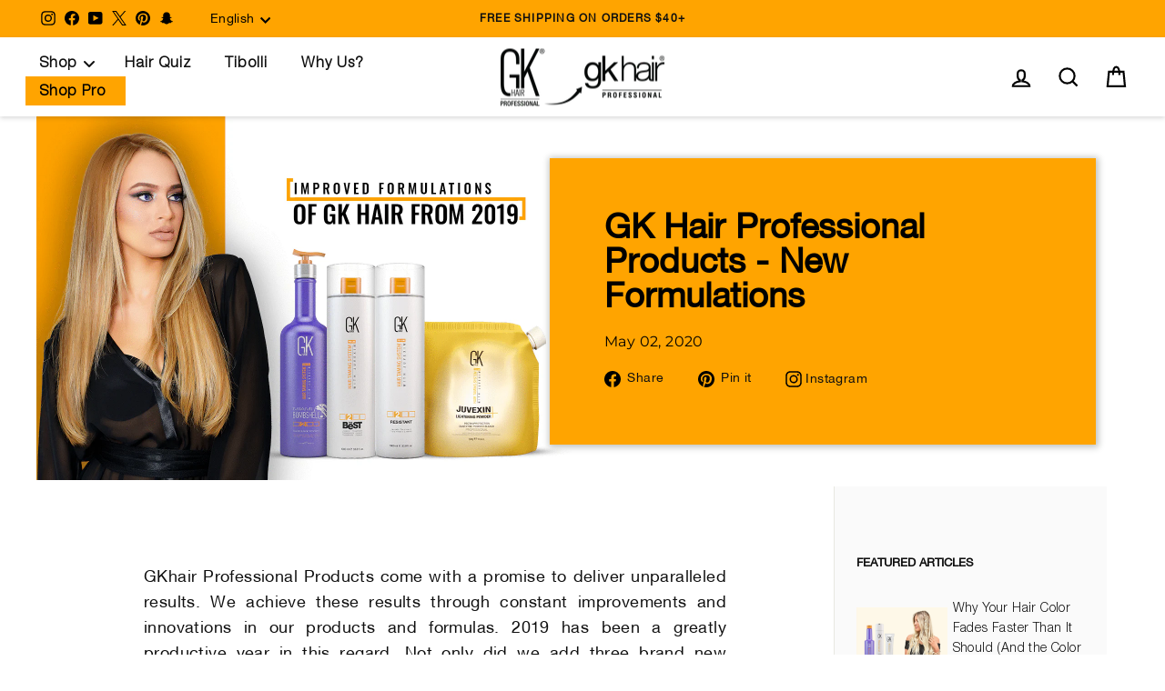

--- FILE ---
content_type: text/css
request_url: https://www.gkhair.com/cdn/shop/t/78/assets/custom.css?v=35854173484562096321768909138
body_size: 3324
content:
@font-face{font-family:Sofia;src:url(/cdn/shop/files/Sofia-Regular.woff2?v=1764961888) format("woff2"),url(/cdn/shop/files/Sofia-Regular.woff?v=1764961887) format("woff");font-style:normal;font-display:swap}@font-face{font-family:HelveticaNowDisplay-Regular;src:url(/cdn/shop/files/HelveticaNowDisplay-Regular.woff2?v=1764951549) format("woff2"),url(/cdn/shop/files/HelveticaNowDisplay-Regular.woff?v=1764951549) format("woff");font-style:normal;font-display:swap}@font-face{font-family:HelveticaNowDisplay-Medium;src:url(/cdn/shop/files/HelveticaNowDisplay-Medium.woff2?v=1764951549) format("woff2"),url(/cdn/shop/files/HelveticaNowDisplay-Medium.woff?v=1764951549) format("woff");font-style:normal;font-display:swap}@font-face{font-family:HelveticaNowDisplay-Bold;src:url(/cdn/shop/files/HelveticaNowDisplay-Bold.woff2?v=1764951549) format("woff2"),url(/cdn/shop/files/HelveticaNowDisplay-Bold.woff?v=1764951549) format("woff");font-style:normal;font-display:swap}.custom-liquid-field.field5{padding-bottom:15px}svg.icon{color:#000}.Conditions.template-page h4{font-size:22px;letter-spacing:1px}.Conditions.template-page li{font-family:Helvetica-Regular!important;font-size:16px}.template-blog img{transition:transform .3s ease-in-out!important}.grid__item.grid-product .grid-product__meta{position:unset}.grid-product__price--original span.money.conversion-bear-money{font-weight:500}[data-section-type=collection-grid] a.btn:hover{background:#ffa400}#whatsapp-login.scheme-match{display:none!important}#Slideshow-template--14590165057638__264b208b-571f-43bc-9e7d-709e1479945e{background:transparent!important}[data-section-type=collection-grid] a.btn{background:#ffa400;border:1px solid #dedede;color:#000;padding:14px 0}[data-section-type=collection-grid] h2.section-header__title{position:relative;z-index:1;color:#000}[data-section-type=collection-grid] h2.section-header__title:before{content:"";display:block;top:-15px;background:#000000a1;height:4px;position:absolute;z-index:-1;left:0;width:7%}.site-nav__link{z-index:1}.site-nav__link--underline:after{border-bottom:0}div#one-tree-planted-widget{display:none}.site-nav__item:hover .site-nav__link--underline:after{background:#ffa400c7;height:14px;z-index:-1;left:0;width:calc(65% + 10px);border:0px!important;transition:transform .3s cubic-bezier(.77,0,.175,1),-webkit-transform .3s cubic-bezier(.77,0,.175,1)}ul{font-family:Helvetica-Regular}.image-wrap{overflow:hidden}.image-wrap img{width:100%;height:auto;transition:transform .3s ease-in-out}.image-wrap img:hover{transform:scale(1.1)}.product-block .image-wrap img:hover,.footer__collapsible .image-wrap img:hover{transform:unset}.pro-pricing.template-page .cream-button.white{display:none}#shopify-section-template--14593827078246__text_and_image_cqFPKC,.pro-pricing.template-page div#shopify-section-template--14593827078246__cream_color_buttons_kYE7iF,#shopify-section-template--14593827078246__text_and_image_djKe4m,#shopify-section-template--14593827078246__text_and_image_gPkmGT{padding:2% 0;background:#f1f3f3}div#dynamic-checkout-cart{display:none}.add-to-cart button{width:100%}#CollectionSection-template--14595380379750__2dc35197-4e88-47f5-acf1-d3758e9e1c84 h2.section-header__title{text-align:center!important}.page-width.feature-row-wrapper.img-txt- .image-wrap{background:#f1f3f3}.go3176171171 span{font-family:Helvetica-Regular!important}.btn{padding:8px 20px}.template-article .product_item span{display:none}img.img-txt-logo{width:20%;margin:auto auto 12px;display:block}.toolbar a,.footer__title,.site-footer p,.site-footer strong,.site-footer a{color:#fff!important}.announcement-bar{background:#ffa400;color:#fff}.site-header--stuck .site-header__logo a{width:130px}#shopify-section-template--15867518550118__ebabf18a-aee5-4db7-a2a4-53aa127b4d86 p em{font-style:inherit;font-family:Helvetica-Regular;font-size:36px;line-height:100%}#shopify-section-template--15867518550118__ebabf18a-aee5-4db7-a2a4-53aa127b4d86 p strong{font-size:42px;line-height:100%}button,h4,h5,label,span{font-family:Helvetica-Regular;text-transform:initial}.grid-product .spr-badge,.professional-account .gk-product-review-summary p{text-align:center}div#spend-widget-container{display:flex;justify-content:center}#shopify-section-template--14590164795494__69855bad-9be1-422f-85f4-e64bd0f4beb5 h2{font-family:Helvetica-Light;margin-bottom:0;padding:2%;font-weight:500}#shopify-section-template--14590164795494__69855bad-9be1-422f-85f4-e64bd0f4beb5 .slick-arrow,#shopify-section-template--14590164795494__69855bad-9be1-422f-85f4-e64bd0f4beb5 .slick-dots{display:none!important}#shopify-section-template--14590164795494__69855bad-9be1-422f-85f4-e64bd0f4beb5 .wrapper{background:unset;margin-bottom:0;padding-bottom:0;width:100%;padding-top:10px;text-align:center}#shopify-block-0b1f6dcc-691b-4896-8fd8-4b9f12bae750 .svg-inline--fa{display:block;margin:auto auto 4%}.hero__subtitle .animation-contents,.points-block span,.points-block strong{font-size:14px}.points-block button,.points-block span,.points-block strong{display:block;margin:auto}.points-block button{padding:1.5% 9%!important;margin-top:5%}#shopify-block-0b1f6dcc-691b-4896-8fd8-4b9f12bae750 div#widget-container{display:flex;flex-wrap:wrap;width:100%;justify-content:center}#shopify-block-0b1f6dcc-691b-4896-8fd8-4b9f12bae750 .points-block{width:20%;text-align:center;display:block;padding:2%;border:1px;background:#dedede;margin:1%}.template-customers-account h1{font-size:22px;margin-top:2%}.template-customers-account h2{font-size:18px;color:#878787}#shopify-block-0b1f6dcc-691b-4896-8fd8-4b9f12bae750 button{background:orange;color:#000;padding:.5% 1%;font-weight:800;border-radius:50px}@media screen and (max-width:798px){.grid-buttons .add-to-cart,.template-blog .grid .grid__item{width:100%}.gk-product-review-summary p{display:flex;flex-wrap:wrap;justify-content:center}.gk-product-review-summary p span:last-child{margin-left:0;width:100%;text-align:center}.grid-product__price{font-size:16px}.grid-buttons .quick-add.shop-quick{display:none}#shopify-block-0b1f6dcc-691b-4896-8fd8-4b9f12bae750 .points-block{width:48%}#shopify-block-0b1f6dcc-691b-4896-8fd8-4b9f12bae750 button{padding:1.5% 3%}}@media screen and (max-width:575px){.template-customers-account h2{font-weight:400}#shopify-block-0b1f6dcc-691b-4896-8fd8-4b9f12bae750 .points-block{width:98%;padding:4%}}.quick-product__label,.site-footer__linklist a,a,input.btn,span.form__submit--large{font-family:Helvetica-Light}.grid-buttons .btn,.grid-head-reviews .grid-product__title,[data-type_header_capitalize=true] .h1,[data-type_header_capitalize=true] .h2,[data-type_header_capitalize=true] .h3,[data-type_header_capitalize=true] h1,[data-type_header_capitalize=true] h2,[data-type_header_capitalize=true] h3,a.btn,p.h4.footer__title.small--hide,span.form__submit--large{text-transform:initial;font-family:Helvetica-Md}@font-face{font-family:Helvetica-Regular;src:url(/cdn/shop/files/Helvetica-Regular.woff2?v=1764951561) format("woff2"),url(/cdn/shop/files/Helvetica-Regular.woff?v=1764951561) format("woff");font-style:normal;font-display:swap}@font-face{font-family:Helvetica-Md;src:url(/cdn/shop/files/Helvetica-Regular.woff2?v=1764951561) format("woff2"),url(/cdn/shop/files/Helvetica-Regular.woff?v=1764951561) format("woff");font-style:normal;font-display:swap}@font-face{font-family:Helvetica-Light;src:url(/cdn/shop/files/Helvetica-Light.woff2?v=1764951561) format("woff2"),url(/cdn/shop/files/Helvetica-Light.woff?v=1764951560) format("woff");font-style:normal;font-display:swap}.klaviyo-footer button.needsclick.go3027509559.kl-private-reset-css-Xuajs1{padding:10px 32px!important}.klaviyo-footer{background:#f1f3f3}.newsletter{margin:0 auto;max-width:100%}.site-footer{background-size:cover!important;background-image:url(https:/cdn/shop/files/Dots_Updated_1_1.webp?v=1743015557)!important;loading:lazy;background-blend-mode:soft-light;background:#ffa400;color:#fff;background-position:top center!important}.site-footer__linklist a:hover{text-decoration:none}a.site-nav__dropdown-link.site-nav__dropdown-link--second-level{font-weight:600;text-transform:capitalize}.site-footer__linklist a{letter-spacing:1px;padding:2px 0;font-size:14px;font-weight:600}.shopify-policy__container{max-width:1500px!important;margin:0 auto!important}.newsletter-section button.btn{border-radius:50px!important}.newsletter-section .input-group.newsletter__input-group{padding:1%;border:1px solid #dedede;border-radius:50px}.newsletter-section .input-group-field.newsletter__input{border:0 solid;border-top-left-radius:40px;border-bottom-left-radius:40px;padding-left:20px}.newsletter-section .input-group-btn{border-radius:50px}#tdf_notify.tdf_container .tdf_notify_container{left:30px!important;bottom:50px!important}.footer__small-text{text-align:left;font-weight:700;font-size:16px}span.form__submit--large{letter-spacing:2px}#shopify-section-template--15867518550118__dc0c7aff-db94-4148-9251-80f6f48e2783 p strong{font-size:42px;line-height:100%}#shopify-section-template--15867518550118__dc0c7aff-db94-4148-9251-80f6f48e2783 p em{font-style:inherit;font-family:Helvetica-Regular;font-size:36px;line-height:100%}.prof-btn{width:100%;font-size:13.6px!important}.template-product .prof-btn{width:100%;font-size:16px!important;margin-bottom:12px;color:#000}.h1.hero__title .animation-contents,.section-header__title,a.site-nav__link.site-nav__link--underline{font-family:Helvetica-Light;text-transform:capitalize!important;letter-spacing:1px}.announcement-link-text,.article__date,.h1,p{font-family:Helvetica-Regular!important}.grid-product__price,.h1.appear-delay{font-family:Helvetica-Md!important}.toolbar__menu li{display:flex}.toolbar__menu li img{width:30px;padding:3px}p.h4.footer__title.small--hide{letter-spacing:0}a.article__title,p.h4.footer__title.small--hide{letter-spacing:1px;font-weight:600;font-size:18px;font-family:Helvetica-light;margin-bottom:20px}.footer__collapsible p{font-size:inherit!important;line-height:inherit!important;margin:0 0 15px!important}h2.section-header__title{text-align:left}.grid__item.grid-product .image-wrap:after{content:"";display:block;position:absolute;top:0;right:0;bottom:0;left:0;z-index:99;pointer-events:none}.grid-buttons .add-to-cart{width:50%}.grid-product__price{font-weight:700;margin:2% 0;font-size:18px}.grid-buttons .btn{letter-spacing:0;width:95%;margin:auto;border:1px solid #878789}.grid-buttons .quick-product__btn{opacity:1;transform:translateY(0);transition:opacity .25s,transform .25s ease-out;position:initial;width:50%;background:0 0;border:2px solid #878789;color:#878789!important;border-radius:100px;font-weight:600;letter-spacing:0}.grid-buttons{display:flex;flex-wrap:wrap}.grid-head-reviews{justify-content:space-between;align-items:center;margin:2% 0}.grid-head-reviews .grid-product__title{min-height:55px;letter-spacing:1px!important;font-family:Helvetica-Light;font-size:16px;font-weight:600;text-align:center}.site-nav__dropdown-link:not(.site-nav__dropdown-link--top-level),.site-nav__link{font-size:16px!important}.logo-list h2.section-header__title{text-transform:initial!important;font-weight:600;font-size:20px;letter-spacing:1px;text-align:center;font-family:Helvetica-Light!important}.logo-list img{opacity:.44}.logo-list img:hover{opacity:1;cursor:pointer}#shopify-section-template--14590165024870__169b5c18-fd61-4585-a3ab-e93abcb840c0,#shopify-section-template--14590165024870__db96fed4-6525-4904-ab5e-6b9e16b64320,#shopify-section-template--14590165024870__dc0c7aff-db94-4148-9251-80f6f48e2783,#shopify-section-template--14595380379750__8d6e20b7-a2a6-400a-bb4c-742d5372510c,#shopify-section-template--14595380379760__8d6e20b7-a2a6-400a-bb4c-742d5372510c{padding:2% 0;background:#f1f3f3}#shopify-section-template--14590165024870__d00ccbab-ee48-4dea-bd90-5066a784d643{padding:5% 0;background:#f1f3f3}#shopify-section-template--14590165024870__d00ccbab-ee48-4dea-bd90-5066a784d643 .image-wrap{background:#f1f3f3}.rte{padding:12px 0}.rte p{font-size:16px;line-height:1.4em}p.h3{font-size:36px}a.btn{font-family:Helvetica-Regular;font-size:14px!important;letter-spacing:1px}div#shopify-section-template--14590165024870__9097a040-83f9-4d1d-a407-e19d01dea9be{margin:5% 0}.article__date,[data-center-text=true] .article__grid-meta{text-align:left;font-size:16px;padding-bottom:10px}@media screen and (min-width:799px) and (max-width:1199px){.quick-add.shop-quick{width:100%!important;margin-bottom:6px}.grid-buttons .add-to-cart{width:100%}}@media screen and (min-width:799px){#shopify-section-template--14590164795494__bfcd3945-3f47-4cde-a955-bf5c18e234ca .grid__item,.toolbar{width:100%}#shopify-section-template--14590164795494__bfcd3945-3f47-4cde-a955-bf5c18e234ca .grid.grid--uniform .grid__item:nth-child(2n) .grid .grid__item.small--one-third{padding-left:0}#shopify-section-template--14590164795494__bfcd3945-3f47-4cde-a955-bf5c18e234ca .grid.grid--uniform .grid__item:nth-child(2n) .grid .grid__item.small--two-thirds{margin-right:-2%}#shopify-section-template--14590164795494__bfcd3945-3f47-4cde-a955-bf5c18e234ca .grid.grid--uniform .grid__item:nth-child(2n) .grid{flex-direction:row-reverse}#shopify-section-template--14590164795494__bfcd3945-3f47-4cde-a955-bf5c18e234ca .article__date{display:none}#shopify-section-template--14590164795494__bfcd3945-3f47-4cde-a955-bf5c18e234ca .grid{display:flex;flex-wrap:wrap;align-items:center}#shopify-section-template--14590164795494__bfcd3945-3f47-4cde-a955-bf5c18e234ca .grid__item.small--one-third{width:50%}#shopify-section-template--14590164795494__bfcd3945-3f47-4cde-a955-bf5c18e234ca .grid__item.small--two-thirds{background:#f1f3f3;width:50%;margin-left:-2%;z-index:2;padding:2%}#shopify-section-template--14590164795494__bfcd3945-3f47-4cde-a955-bf5c18e234ca .article__grid-meta{padding-bottom:0!important;margin-bottom:0}#shopify-section-template--14590164795494__bfcd3945-3f47-4cde-a955-bf5c18e234ca .article__grid-meta a{font-size:28px;color:#000}#shopify-section-template--14590165024870__169b5c18-fd61-4585-a3ab-e93abcb840c0 .feature-row,#shopify-section-template--14590165024870__db96fed4-6525-4904-ab5e-6b9e16b64320 .feature-row,#shopify-section-template--14590165024870__dc0c7aff-db94-4148-9251-80f6f48e2783 .feature-row,#shopify-section-template--14590165024870__ebabf18a-aee5-4db7-a2a4-53aa127b4d86 .feature-row,#shopify-section-template--14595380379750__8d6e20b7-a2a6-400a-bb4c-742d5372510c .feature-row,#shopify-section-template--14595380379750__bafca157-3325-4631-b404-99148172264a .feature-row{position:relative}#shopify-section-template--14590165024870__169b5c18-fd61-4585-a3ab-e93abcb840c0 .appear-delay-2,#shopify-section-template--14590165024870__db96fed4-6525-4904-ab5e-6b9e16b64320 .appear-delay-2,#shopify-section-template--14590165024870__dc0c7aff-db94-4148-9251-80f6f48e2783 .appear-delay-1,#shopify-section-template--14590165024870__ebabf18a-aee5-4db7-a2a4-53aa127b4d86 .appear-delay-1,#shopify-section-template--14595380379750__8d6e20b7-a2a6-400a-bb4c-742d5372510c .appear-delay-2,#shopify-section-template--14595380379750__bafca157-3325-4631-b404-99148172264a .appear-delay-2{position:absolute;bottom:0}.toolbar__item--menu a{font-weight:600;letter-spacing:1px;font-family:Helvetica-Light}span.announcement-link-text{font-weight:700}.toolbar{position:absolute;top:5px;background:0 0}.site-nav__dropdown.text-left a:hover{background:#2d006a;color:#fff}.site-nav__dropdown.text-left{width:auto;background-color:transparent}.feature-row{margin:0}.feature-row__item{max-width:100%!important;flex:0 1 50%}.feature-row__text{min-width:50%;flex:0 1 50%}}@media screen and (max-width:798px){.newsletter-section .page-width{flex-wrap:wrap}.icons-text-col.container img{height:110px;width:110px}#shopify-section-template--14590165024870__dc0c7aff-db94-4148-9251-80f6f48e2783 p strong,#shopify-section-template--14590165024870__ebabf18a-aee5-4db7-a2a4-53aa127b4d86 p strong{font-size:36px}.quick-add.shop-quick{width:100%!important;margin-bottom:6px}.grid-head-reviews .grid-product__title{font-size:14px;min-height:45px}.icons-text-col .step-col{padding:1%}.icons-text-col.container h1{font-size:26px!important}.article__grid-meta{margin-bottom:0}#shopify-section-template--14590165024870__d00ccbab-ee48-4dea-bd90-5066a784d643 .grid__item .grid{display:flex;align-items:center}a.article__title{font-size:14px;line-height:100%}button.h4.footer__title.collapsible-trigger.collapsible-trigger-btn.medium-up--hide{font-weight:600;letter-spacing:0;text-transform:capitalize;font-size:16px}.video-parent-section .hero__subtitle .animation-contents{font-size:12px!important}.grid-buttons .add-to-cart,.grid-buttons .quick-product__btn,.logo-list h2.section-header__title{width:100%}.footer__collapsible p{font-size:inherit!important;line-height:inherit!important;margin:0 0 15px!important;text-align:center}}@media screen and (min-width:799px) and (max-width:1299px){#shopify-section-template--14590165024870__169b5c18-fd61-4585-a3ab-e93abcb840c0 .appear-delay-2,#shopify-section-template--14590165024870__db96fed4-6525-4904-ab5e-6b9e16b64320 .appear-delay-2,#shopify-section-template--14590165024870__dc0c7aff-db94-4148-9251-80f6f48e2783 .appear-delay-1,#shopify-section-template--14590165024870__ebabf18a-aee5-4db7-a2a4-53aa127b4d86 .appear-delay-1{position:unset;bottom:0}}@media screen and (max-width:380px){#shopify-section-template--14590165024870__dc0c7aff-db94-4148-9251-80f6f48e2783 p em,#shopify-section-template--14590165024870__dc0c7aff-db94-4148-9251-80f6f48e2783 p strong,#shopify-section-template--14590165024870__ebabf18a-aee5-4db7-a2a4-53aa127b4d86 p em,#shopify-section-template--14590165024870__ebabf18a-aee5-4db7-a2a4-53aa127b4d86 p strong{font-size:27.74px}.article__date{font-size:13px}.grid-head-reviews .grid-product__title{font-size:14px}}@media screen and (max-width:322px){.grid-head-reviews .grid-product__title{font-size:12px}}.grid-buttons .btn{letter-spacing:0;width:95%;margin:auto;border:0;border-radius:0;background:#fff0;color:#000;border:2px solid #ffa400;font-size:16px;padding:10px 0}.grid-buttons .btn:hover,.grid-product:hover .grid-buttons .btn{background:#ffa400!important}.grid-head-reviews .grid-product__title{color:#000;font-size:18px}.login-btn{background:#fff0;border:1px solid #ffa400;width:100%}@media screen and (min-width:799px){body.template-article .page-width--narrow{max-width:750px}body.template-article .rte p{font-size:18px;line-height:1.75rem}#shopify-section-template--14590165057638__single_banner_PkKxmc{max-width:1420px;margin:auto;padding:2% 0}.site-header--stuck .site-header__logo a{width:170px}.site-header--stuck{padding:0}.site-header{padding:2px 0;box-shadow:0 2px 5px #00000026!important}.tl-select:after{border-color:#fff!important}.tl-select .tl-label.tl-name{color:#fff!important}.tl-options.open .tl-label.tl-name{color:#000!important}.header-sticky-wrapper{position:unset}}@media screen and (max-width:799px){[data-section-type=collection-grid] h2.section-header__title:after{width:80%}.grid-head-reviews .grid-product__title{font-size:14px}.grid-buttons .btn{color:#000;font-size:13px;padding:6px 0}span.announcement-link-text{font-size:14px;font-weight:600}.mobile-nav__item--secondary .grid__item a.mobile-nav__link{background:#ffa400;font-size:14px;font-weight:800;padding:3%}.mobile-nav__item--secondary .grid__item{text-align:center}.grid-product__image-mask .tdf_label.tdf_label_v.tdf_label_v4{bottom:unset;top:0}div#spend-widget-container{flex-wrap:wrap}.h1,h1{font-size:27.74px!important}}@media screen and (max-width:575px){.one-tree-planted-header-title{font-size:12px!important}.one-tree-planted.one-tree-planted-widget.active{height:300px!important}.one-tree-planted-widget{height:20px!important}.one-tree-planted-header{height:20px!important;line-height:20px!important}.jdgm-prev-badge__text{font-size:12px}.jdgm-prev-badge__stars .jdgm-star{font-size:10px}.grid-product__price{font-size:14px}.heading-div h1{font-size:18px}}.site-navigation li:first-child:before{position:absolute;content:"\f107";height:20px;width:20px;font-family:fontawesome;right:-5%;top:15%;z-index:999}.text-left li:first-child:before{display:none}.site-navigation li:first-child{margin-right:15px}.text-left li:first-child{margin-right:0}.add-to-cart button.btn.btn--full{background-color:#ffa400}button.needsclick.go300628013.kl-private-reset-css-Xuajs1:before{content:"Sign Up";font-size:20px;font-weight:600;text-transform:capitalize;cursor:pointer}button.needsclick.go300628013.kl-private-reset-css-Xuajs1{position:relative;font-size:0px!important;padding:12px 30px!important}
/*# sourceMappingURL=/cdn/shop/t/78/assets/custom.css.map?v=35854173484562096321768909138 */


--- FILE ---
content_type: application/javascript
request_url: https://www.gkhair.com/apps/sap/1768909818/api/2/WlyLWxpdmUubXlzaG9waWZ5LmNvbQ==Z2toY.js
body_size: 20632
content:
window.tdfEventHub.TriggerEventOnce('data_app2',{"offers":{"1":{"121419":{"id":121419,"trigger":{},"product_groups":[{"type_id":2,"ids":[7595994382438,7595988484198,7586534228070,7595984388198,7595985961062,7587095445606,7587090169958,7587082109030,7587073720422,7587071131750,7587063398502,7586553364582,7586540355686,7586538029158,7586537013350,7586535669862,7586531377254,7586529673318,7586527150182,7586532950118,7587065725030,7587069296742]}],"message":"Claim Your Free Gift","discount":{"type_id":4,"value":"7361303183462","pvids":{"7361303183462":[41834541121638]}}}},"2":{"45173":{"id":45173,"trigger":{"country_codes":["US"],"on_checkout":true,"product_groups":[{"type_id":2,"ids":[7531504795750]}],"strc":true},"message":"Claim Your Gift ","is_replace":false,"display_id":3,"discount":{"type_id":1,"value":100},"product_groups":[{"type_id":2,"ids":[4889388351590],"pvids":{"4889388351590":[39429741281382,39429741346918,39429741543526,39429741707366]}}]},"47796":{"id":47796,"trigger":{"on_checkout":true,"product_groups":[{"type_id":2,"ids":[4832229752934,6681884065894,4832250462310],"pvids":{"4832229752934":[31795935674470,39519506038886,39754310647910]}}],"strc":true},"message":"Claim Your Gift ","is_replace":false,"display_id":3,"discount":{"type_id":1,"value":100},"product_groups":[{"type_id":2,"ids":[4889388351590],"pvids":{"4889388351590":[39429741281382,39429741346918,39429741543526,39429741707366]}}]},"47797":{"id":47797,"trigger":{"country_codes":["US"],"on_checkout":true,"product_groups":[{"type_id":2,"ids":[4831050629222,4841540649062,4833590673510,4832316489830,4843565219942,4832303939686]}],"strc":true},"message":"Claim Your Gift ","is_replace":false,"display_id":3,"discount":{"type_id":1,"value":100},"product_groups":[{"type_id":2,"ids":[4889388351590],"pvids":{"4889388351590":[39429741281382,39429741346918,39429741543526,39429741707366]}}]},"47798":{"id":47798,"trigger":{"country_codes":["US"],"on_checkout":true,"product_groups":[{"type_id":2,"ids":[4916891451494,6681882329190,6681883476070,4909223739494,6681879543910,6681880363110,4832221036646,4832260391014,4916874739814,6681877086310,6681878986854]}],"strc":true},"message":"Claim Your Gift ","is_replace":false,"display_id":3,"discount":{"type_id":1,"value":100},"product_groups":[{"type_id":2,"ids":[4889388351590],"pvids":{"4889388351590":[39429741281382,39429741346918,39429741543526,39429741707366]}}]}},"3":{"100360":{"id":100360,"trigger":{"segment_ids":[5560,2807,2808],"label":"Buy 5 Get 1 Free"},"message":"Deal of the Day","place_id":0,"display_id":5,"product_groups":[{"type_id":2,"ids":[6866028003430],"pvids":{"6866028003430":[40161354645606]},"q":5}],"discount":{"type_id":4,"value":"6866028003430"}},"101749":{"id":101749,"trigger":{},"message":"GK Professional Color Care","place_id":0,"display_id":5,"product_groups":[{"type_id":2,"ids":[6628353507430],"is_sub":true,"q":1},{"type_id":2,"ids":[6628353507430],"is_sub":true,"q":1},{"type_id":2,"ids":[6628353507430],"is_sub":true,"q":1},{"type_id":2,"ids":[6628353507430],"is_sub":true,"q":1},{"type_id":2,"ids":[6628353507430],"is_sub":true,"q":1},{"type_id":2,"ids":[6628353507430],"is_sub":true,"q":1},{"type_id":2,"ids":[6628353507430],"is_sub":true,"q":1},{"type_id":2,"ids":[6628353507430],"is_sub":true,"q":1},{"type_id":2,"ids":[6628353507430],"is_sub":true,"q":1},{"type_id":2,"ids":[6628353507430],"is_sub":true,"q":1},{"type_id":2,"ids":[6628353507430],"is_sub":true,"q":1},{"type_id":2,"ids":[6628353507430],"is_sub":true,"q":1},{"type_id":2,"ids":[6628353507430],"is_sub":true,"q":1},{"type_id":2,"ids":[6628353507430],"is_sub":true,"q":1},{"type_id":2,"ids":[6628353507430],"is_sub":true,"q":1},{"type_id":2,"ids":[6628353507430],"is_sub":true,"q":1},{"type_id":2,"ids":[6628353507430],"is_sub":true,"q":1},{"type_id":2,"ids":[6628353507430],"is_sub":true,"q":1},{"type_id":2,"ids":[6628353507430],"is_sub":true,"q":1},{"type_id":2,"ids":[6628353507430],"is_sub":true,"q":1},{"type_id":2,"ids":[6628353507430],"is_sub":true,"q":1},{"type_id":2,"ids":[6628353507430],"is_sub":true,"q":1},{"type_id":2,"ids":[6628353507430],"is_sub":true,"q":1},{"type_id":2,"ids":[6628353507430],"is_sub":true,"q":1},{"type_id":2,"ids":[6628353507430],"is_sub":true,"q":1},{"type_id":2,"ids":[6628353507430],"is_sub":true,"q":1},{"type_id":2,"ids":[6628353507430],"is_sub":true,"q":1},{"type_id":2,"ids":[6628353507430],"is_sub":true,"q":1},{"type_id":2,"ids":[6628353507430],"is_sub":true,"q":1},{"type_id":2,"ids":[6628353507430],"is_sub":true,"q":1},{"type_id":2,"ids":[6628353507430],"is_sub":true,"q":1},{"type_id":2,"ids":[6628353507430],"is_sub":true,"q":1},{"type_id":2,"ids":[6628353507430],"is_sub":true,"q":1},{"type_id":2,"ids":[6628353507430],"is_sub":true,"q":1},{"type_id":2,"ids":[6628353507430],"is_sub":true,"q":1},{"type_id":2,"ids":[6628353507430],"is_sub":true,"q":1},{"type_id":2,"ids":[6865968398438],"pvids":{"6865968398438":[40161261846630,40161261879398,40161261912166,40161261944934,40161261977702]},"is_sub":true,"q":1},{"type_id":2,"ids":[6865968398438],"pvids":{"6865968398438":[40161261846630,40161261879398,40161261912166,40161261944934,40161261977702]},"is_sub":true,"q":1},{"type_id":2,"ids":[6865968398438],"pvids":{"6865968398438":[40161261846630,40161261879398,40161261912166,40161261944934,40161261977702]},"is_sub":true,"q":1},{"type_id":2,"ids":[4843743936614],"pvids":{"4843743936614":[31837318905958]},"is_sub":true,"q":1},{"type_id":2,"ids":[4847004516454],"is_sub":true,"q":1},{"type_id":2,"ids":[4888373330022],"is_sub":true,"q":1},{"type_id":2,"ids":[7736917426278],"is_sub":true,"q":1}],"discount":{"type_id":7,"value":342.75}},"102797":{"id":102797,"trigger":{},"message":"Color Refill","place_id":0,"display_id":5,"product_groups":[{"type_id":2,"ids":[6628353507430],"is_sub":true,"q":1},{"type_id":2,"ids":[6628353507430],"is_sub":true,"q":1},{"type_id":2,"ids":[6628353507430],"is_sub":true,"q":1},{"type_id":2,"ids":[6628353507430],"is_sub":true,"q":1},{"type_id":2,"ids":[6628353507430],"is_sub":true,"q":1},{"type_id":2,"ids":[6628353507430],"is_sub":true,"q":1},{"type_id":2,"ids":[6628353507430],"is_sub":true,"q":1},{"type_id":2,"ids":[6628353507430],"is_sub":true,"q":1},{"type_id":2,"ids":[6628353507430],"is_sub":true,"q":1},{"type_id":2,"ids":[6628353507430],"is_sub":true,"q":1},{"type_id":2,"ids":[6628353507430],"is_sub":true,"q":1},{"type_id":2,"ids":[6628353507430],"is_sub":true,"q":1},{"type_id":2,"ids":[6628353507430],"is_sub":true,"q":1},{"type_id":2,"ids":[6628353507430],"is_sub":true,"q":1},{"type_id":2,"ids":[6628353507430],"is_sub":true,"q":1},{"type_id":2,"ids":[6628353507430],"is_sub":true,"q":1},{"type_id":2,"ids":[6628353507430],"is_sub":true,"q":1},{"type_id":2,"ids":[6628353507430],"is_sub":true,"q":1},{"type_id":2,"ids":[6628353507430],"is_sub":true,"q":1},{"type_id":2,"ids":[6628353507430],"is_sub":true,"q":1},{"type_id":2,"ids":[6628353507430],"q":1},{"type_id":2,"ids":[6628353507430],"is_sub":true,"q":1},{"type_id":2,"ids":[6628353507430],"is_sub":true,"q":1},{"type_id":2,"ids":[6628353507430],"is_sub":true,"q":1},{"type_id":2,"ids":[4843743936614],"pvids":{"4843743936614":[31837318905958]},"is_sub":true,"q":1},{"type_id":2,"ids":[6628343545958],"is_sub":true,"q":1},{"type_id":2,"ids":[4888373330022],"is_sub":true,"q":1},{"type_id":2,"ids":[6875340243046],"is_sub":true,"q":1}],"discount":{"type_id":7,"value":237.75}},"102798":{"id":102798,"trigger":{},"message":"Color Chroma","place_id":0,"display_id":5,"product_groups":[{"type_id":2,"ids":[6628353507430],"is_sub":true,"q":1},{"type_id":2,"ids":[6628353507430],"is_sub":true,"q":1},{"type_id":2,"ids":[6628353507430],"is_sub":true,"q":1},{"type_id":2,"ids":[6628353507430],"is_sub":true,"q":1},{"type_id":2,"ids":[6628353507430],"is_sub":true,"q":1},{"type_id":2,"ids":[6628353507430],"is_sub":true,"q":1},{"type_id":2,"ids":[6628353507430],"is_sub":true,"q":1},{"type_id":2,"ids":[6628353507430],"is_sub":true,"q":1},{"type_id":2,"ids":[6628353507430],"is_sub":true,"q":1},{"type_id":2,"ids":[6628353507430],"is_sub":true,"q":1},{"type_id":2,"ids":[6628353507430],"is_sub":true,"q":1},{"type_id":2,"ids":[6628353507430],"is_sub":true,"q":1},{"type_id":2,"ids":[6628353507430],"is_sub":true,"q":1},{"type_id":2,"ids":[6628353507430],"is_sub":true,"q":1},{"type_id":2,"ids":[6628353507430],"is_sub":true,"q":1},{"type_id":2,"ids":[6628353507430],"is_sub":true,"q":1},{"type_id":2,"ids":[6628353507430],"is_sub":true,"q":1},{"type_id":2,"ids":[6628353507430],"is_sub":true,"q":1},{"type_id":2,"ids":[6628353507430],"is_sub":true,"q":1},{"type_id":2,"ids":[6628353507430],"is_sub":true,"q":1},{"type_id":2,"ids":[6628353507430],"is_sub":true,"q":1},{"type_id":2,"ids":[6628353507430],"is_sub":true,"q":1},{"type_id":2,"ids":[6628353507430],"is_sub":true,"q":1},{"type_id":2,"ids":[6628353507430],"is_sub":true,"q":1},{"type_id":2,"ids":[6628353507430],"is_sub":true,"q":1},{"type_id":2,"ids":[6628353507430],"is_sub":true,"q":1},{"type_id":2,"ids":[6628353507430],"is_sub":true,"q":1},{"type_id":2,"ids":[6628353507430],"is_sub":true,"q":1},{"type_id":2,"ids":[6628353507430],"is_sub":true,"q":1},{"type_id":2,"ids":[6628353507430],"is_sub":true,"q":1},{"type_id":2,"ids":[6628353507430],"is_sub":true,"q":1},{"type_id":2,"ids":[6628353507430],"is_sub":true,"q":1},{"type_id":2,"ids":[6628353507430],"is_sub":true,"q":1},{"type_id":2,"ids":[6628353507430],"is_sub":true,"q":1},{"type_id":2,"ids":[6628353507430],"is_sub":true,"q":1},{"type_id":2,"ids":[6628353507430],"is_sub":true,"q":1},{"type_id":2,"ids":[6628353507430],"is_sub":true,"q":1},{"type_id":2,"ids":[6628353507430],"is_sub":true,"q":1},{"type_id":2,"ids":[6628353507430],"is_sub":true,"q":1},{"type_id":2,"ids":[6628353507430],"is_sub":true,"q":1},{"type_id":2,"ids":[6628353507430],"is_sub":true,"q":1},{"type_id":2,"ids":[6628353507430],"is_sub":true,"q":1},{"type_id":2,"ids":[6628353507430],"is_sub":true,"q":1},{"type_id":2,"ids":[6628353507430],"is_sub":true,"q":1},{"type_id":2,"ids":[6628353507430],"is_sub":true,"q":1},{"type_id":2,"ids":[6628353507430],"is_sub":true,"q":1},{"type_id":2,"ids":[6628353507430],"is_sub":true,"q":1},{"type_id":2,"ids":[6628353507430],"is_sub":true,"q":1},{"type_id":2,"ids":[6628353507430],"is_sub":true,"q":1},{"type_id":2,"ids":[6628353507430],"is_sub":true,"q":1},{"type_id":2,"ids":[6865968398438],"pvids":{"6865968398438":[40161261846630,40161261879398,40161261912166,40161261944934,40161261977702]},"is_sub":true,"q":1},{"type_id":2,"ids":[6865968398438],"pvids":{"6865968398438":[40161261846630,40161261879398,40161261912166,40161261944934,40161261977702]},"is_sub":true,"q":1},{"type_id":2,"ids":[6865968398438],"pvids":{"6865968398438":[40161261846630,40161261879398,40161261912166,40161261944934,40161261977702]},"is_sub":true,"q":1},{"type_id":2,"ids":[6865968398438],"pvids":{"6865968398438":[40161261846630,40161261879398,40161261912166,40161261944934,40161261977702]},"is_sub":true,"q":1},{"type_id":2,"ids":[6865968398438],"pvids":{"6865968398438":[40161261846630,40161261879398,40161261912166,40161261944934,40161261977702]},"is_sub":true,"q":1},{"type_id":2,"ids":[6865968398438],"pvids":{"6865968398438":[40161261846630,40161261879398,40161261912166,40161261944934,40161261977702]},"is_sub":true,"q":1},{"type_id":2,"ids":[6866027053158],"is_sub":true,"q":1},{"type_id":2,"ids":[6867415433318],"is_sub":true,"q":1},{"type_id":2,"ids":[6875340243046],"is_sub":true,"q":1},{"type_id":2,"ids":[7768729124966],"is_sub":true,"q":1}],"discount":{"type_id":7,"value":493}},"104253":{"id":104253,"trigger":{},"message":"Color Special Jan-Feb 2026","place_id":0,"display_id":5,"product_groups":[{"type_id":2,"ids":[6865968398438],"pvids":{"6865968398438":[40161261846630,40161261879398,40161261912166,40161261944934,40161261977702]},"is_sub":true,"q":1},{"type_id":2,"ids":[6865968398438],"pvids":{"6865968398438":[40161261846630,40161261879398,40161261912166,40161261944934,40161261977702]},"is_sub":true,"q":1},{"type_id":2,"ids":[6628353507430],"pvids":{"6628353507430":[39422931206246,39422931239014,39422931271782,39422931304550,39422931337318,39422931370086,39422931402854,39422931435622,39422931468390]},"is_sub":true,"q":1},{"type_id":2,"ids":[6938321584230],"is_sub":true,"q":1}],"discount":{"type_id":7,"value":123.5}},"104255":{"id":104255,"trigger":{},"message":"Lightening","place_id":0,"display_id":5,"product_groups":[{"type_id":2,"ids":[6938321584230],"is_sub":true,"q":1},{"type_id":2,"ids":[7361303183462],"q":1},{"type_id":2,"ids":[6628353507430],"q":1},{"type_id":2,"ids":[6938321027174],"is_sub":true,"q":1}],"discount":{"type_id":7,"value":100}},"104268":{"id":104268,"trigger":{},"message":"","place_id":0,"display_id":5,"product_groups":[{"type_id":2,"ids":[7361303183462],"q":1},{"type_id":2,"ids":[7361303183462],"q":1},{"type_id":2,"ids":[6628353507430],"q":1},{"type_id":2,"ids":[6628353507430],"q":1},{"type_id":2,"ids":[6628353507430],"q":1},{"type_id":2,"ids":[6628353507430],"q":1},{"type_id":2,"ids":[6628353507430],"q":1},{"type_id":2,"ids":[6628353507430],"q":1},{"type_id":2,"ids":[6628353507430],"q":1},{"type_id":2,"ids":[6628353507430],"q":1},{"type_id":2,"ids":[6938321027174],"q":1},{"type_id":2,"ids":[6938321584230],"q":1}],"discount":{"type_id":0,"value":null}},"104269":{"id":104269,"trigger":{},"message":"Color Special Jan-Feb 2026","place_id":0,"display_id":5,"product_groups":[{"type_id":2,"ids":[6628353507430],"q":1},{"type_id":2,"ids":[6628353507430],"q":1},{"type_id":2,"ids":[6628353507430],"q":1},{"type_id":2,"ids":[6628353507430],"q":1},{"type_id":2,"ids":[6628353507430],"q":1},{"type_id":2,"ids":[6628353507430],"q":1},{"type_id":2,"ids":[6628353507430],"q":1},{"type_id":2,"ids":[6628353507430],"q":1},{"type_id":2,"ids":[6628353507430],"q":1},{"type_id":2,"ids":[6628353507430],"q":1},{"type_id":2,"ids":[6628353507430],"q":1},{"type_id":2,"ids":[6628353507430],"q":1},{"type_id":2,"ids":[7361303183462],"pvids":{"7361303183462":[41834540793958,41834540859494,41834540925030,41834540990566,41834541056102]},"q":1},{"type_id":2,"ids":[7361303183462],"pvids":{"7361303183462":[41834540793958,41834540859494,41834540925030,41834540990566,41834541056102]},"q":1},{"type_id":2,"ids":[7842217197670],"q":1}],"discount":{"type_id":7,"value":123.5}},"104271":{"id":104271,"trigger":{},"message":"Color Mania Intro 2026","place_id":0,"display_id":5,"product_groups":[{"type_id":2,"ids":[6628353507430],"is_sub":true,"q":1},{"type_id":2,"ids":[6628353507430],"is_sub":true,"q":1},{"type_id":2,"ids":[6628353507430],"is_sub":true,"q":1},{"type_id":2,"ids":[6628353507430],"is_sub":true,"q":1},{"type_id":2,"ids":[6628353507430],"is_sub":true,"q":1},{"type_id":2,"ids":[6628353507430],"is_sub":true,"q":1},{"type_id":2,"ids":[6628353507430],"is_sub":true,"q":1},{"type_id":2,"ids":[6628353507430],"is_sub":true,"q":1},{"type_id":2,"ids":[6628353507430],"is_sub":true,"q":1},{"type_id":2,"ids":[6628353507430],"is_sub":true,"q":1},{"type_id":2,"ids":[6628353507430],"is_sub":true,"q":1},{"type_id":2,"ids":[6628353507430],"is_sub":true,"q":1},{"type_id":2,"ids":[6628353507430],"is_sub":true,"q":1},{"type_id":2,"ids":[6628353507430],"is_sub":true,"q":1},{"type_id":2,"ids":[6628353507430],"is_sub":true,"q":1},{"type_id":2,"ids":[6628353507430],"is_sub":true,"q":1},{"type_id":2,"ids":[6628353507430],"is_sub":true,"q":1},{"type_id":2,"ids":[6628353507430],"is_sub":true,"q":1},{"type_id":2,"ids":[6628353507430],"is_sub":true,"q":1},{"type_id":2,"ids":[6628353507430],"is_sub":true,"q":1},{"type_id":2,"ids":[6628353507430],"is_sub":true,"q":1},{"type_id":2,"ids":[6628353507430],"is_sub":true,"q":1},{"type_id":2,"ids":[6628353507430],"is_sub":true,"q":1},{"type_id":2,"ids":[6628353507430],"is_sub":true,"q":1},{"type_id":2,"ids":[6628353507430],"is_sub":true,"q":1},{"type_id":2,"ids":[6628353507430],"is_sub":true,"q":1},{"type_id":2,"ids":[6628353507430],"is_sub":true,"q":1},{"type_id":2,"ids":[6628353507430],"is_sub":true,"q":1},{"type_id":2,"ids":[6628353507430],"is_sub":true,"q":1},{"type_id":2,"ids":[6628353507430],"is_sub":true,"q":1},{"type_id":2,"ids":[6628353507430],"is_sub":true,"q":1},{"type_id":2,"ids":[6628353507430],"is_sub":true,"q":1},{"type_id":2,"ids":[6628353507430],"is_sub":true,"q":1},{"type_id":2,"ids":[6628353507430],"is_sub":true,"q":1},{"type_id":2,"ids":[6628353507430],"is_sub":true,"q":1},{"type_id":2,"ids":[6628353507430],"is_sub":true,"q":1},{"type_id":2,"ids":[6865968398438],"pvids":{"6865968398438":[40161261846630,40161261879398,40161261912166,40161261944934,40161261977702]},"is_sub":true,"q":1},{"type_id":2,"ids":[6865968398438],"pvids":{"6865968398438":[40161261846630,40161261879398,40161261912166,40161261944934,40161261977702]},"is_sub":true,"q":1},{"type_id":2,"ids":[6865968398438],"pvids":{"6865968398438":[40161261846630,40161261879398,40161261912166,40161261944934,40161261977702]},"is_sub":true,"q":1},{"type_id":2,"ids":[6865968398438],"pvids":{"6865968398438":[40161261846630,40161261879398,40161261912166,40161261944934,40161261977702]},"is_sub":true,"q":1},{"type_id":2,"ids":[6865968398438],"pvids":{"6865968398438":[40161261846630,40161261879398,40161261912166,40161261944934,40161261977702]},"is_sub":true,"q":1},{"type_id":2,"ids":[6865968398438],"pvids":{"6865968398438":[40161261846630,40161261879398,40161261912166,40161261944934,40161261977702]},"is_sub":true,"q":1},{"type_id":2,"ids":[4843743936614],"pvids":{"4843743936614":[31837318905958]},"is_sub":true,"q":1},{"type_id":2,"ids":[6938321584230],"is_sub":true,"q":1},{"type_id":2,"ids":[6867415433318],"is_sub":true,"q":1},{"type_id":2,"ids":[6866027053158],"is_sub":true,"q":1},{"type_id":2,"ids":[6628343480422],"is_sub":true,"q":1},{"type_id":2,"ids":[6875340243046],"is_sub":true,"q":1}],"discount":{"type_id":7,"value":370.5}},"104274":{"id":104274,"trigger":{},"message":"Color Bag of 24 2026","place_id":0,"display_id":5,"product_groups":[{"type_id":2,"ids":[6628353507430],"is_sub":true,"q":1},{"type_id":2,"ids":[6628353507430],"is_sub":true,"q":1},{"type_id":2,"ids":[6628353507430],"is_sub":true,"q":1},{"type_id":2,"ids":[6628353507430],"is_sub":true,"q":1},{"type_id":2,"ids":[6628353507430],"is_sub":true,"q":1},{"type_id":2,"ids":[6628353507430],"is_sub":true,"q":1},{"type_id":2,"ids":[6628353507430],"is_sub":true,"q":1},{"type_id":2,"ids":[6628353507430],"is_sub":true,"q":1},{"type_id":2,"ids":[6628353507430],"is_sub":true,"q":1},{"type_id":2,"ids":[6628353507430],"is_sub":true,"q":1},{"type_id":2,"ids":[6628353507430],"is_sub":true,"q":1},{"type_id":2,"ids":[6628353507430],"is_sub":true,"q":1},{"type_id":2,"ids":[6628353507430],"is_sub":true,"q":1},{"type_id":2,"ids":[6628353507430],"is_sub":true,"q":1},{"type_id":2,"ids":[6628353507430],"is_sub":true,"q":1},{"type_id":2,"ids":[6628353507430],"is_sub":true,"q":1},{"type_id":2,"ids":[6628353507430],"is_sub":true,"q":1},{"type_id":2,"ids":[6628353507430],"is_sub":true,"q":1},{"type_id":2,"ids":[6628353507430],"is_sub":true,"q":1},{"type_id":2,"ids":[6628353507430],"is_sub":true,"q":1},{"type_id":2,"ids":[6628353507430],"is_sub":true,"q":1},{"type_id":2,"ids":[6628353507430],"is_sub":true,"q":1},{"type_id":2,"ids":[6628353507430],"is_sub":true,"q":1},{"type_id":2,"ids":[6628353507430],"is_sub":true,"q":1},{"type_id":2,"ids":[6865968398438],"pvids":{"6865968398438":[40161261846630,40161261879398,40161261912166,40161261944934,40161261977702]},"is_sub":true,"q":1},{"type_id":2,"ids":[6865968398438],"pvids":{"6865968398438":[40161261846630,40161261879398,40161261912166,40161261944934,40161261977702]},"is_sub":true,"q":1},{"type_id":2,"ids":[6865968398438],"pvids":{"6865968398438":[40161261846630,40161261879398,40161261912166,40161261944934,40161261977702]},"is_sub":true,"q":1},{"type_id":2,"ids":[6865968398438],"pvids":{"6865968398438":[40161261846630,40161261879398,40161261912166,40161261944934,40161261977702]},"is_sub":true,"q":1},{"type_id":2,"ids":[4843743936614],"pvids":{"4843743936614":[31837318905958]},"is_sub":true,"q":1},{"type_id":2,"ids":[7842205401190],"pvids":{"7842205401190":[44341739749478,44341739782246]},"is_sub":true,"q":1},{"type_id":2,"ids":[4846921384038],"is_sub":true,"q":1},{"type_id":2,"ids":[4888367366246],"is_sub":true,"q":1},{"type_id":2,"ids":[6875340243046],"is_sub":true,"q":1}],"discount":{"type_id":7,"value":247}},"62271":{"id":62271,"trigger":{"segment_ids":[2807,2808]},"message":"Buy 1 Get Other Half Free Balancing","place_id":0,"display_id":5,"product_groups":[{"type_id":2,"ids":[6681877086310],"pvids":{"6681877086310":[39531778900070]},"is_sub":true},{"type_id":2,"ids":[6681878986854],"pvids":{"6681878986854":[39531783553126]},"is_sub":true}],"discount":{"type_id":1,"value":62.5}},"62272":{"id":62272,"trigger":{"segment_ids":[2807,2808]},"message":"Buy 1 Get Other Half Free Shine","place_id":0,"display_id":5,"product_groups":[{"type_id":2,"ids":[4916891451494],"pvids":{"4916891451494":[32060117483622]},"is_sub":true},{"type_id":2,"ids":[4916891451494],"pvids":{"4916891451494":[32060117516390]},"is_sub":true}],"discount":{"type_id":1,"value":62.5}},"64944":{"id":64944,"trigger":{"segment_ids":[2807,2808]},"message":"Buy 2 Get 1 Blonding Option 1- Sep_Oct","place_id":0,"display_id":5,"product_groups":[{"type_id":2,"ids":[4846921384038],"pvids":{"4846921384038":[31848806056038]},"is_sub":true},{"type_id":2,"ids":[4844759482470],"pvids":{"4844759482470":[31840798933094]},"is_sub":true},{"type_id":2,"ids":[4844759482470],"pvids":{"4844759482470":[31840798933094]},"is_sub":true}],"discount":{"type_id":1,"value":31.58}},"64945":{"id":64945,"trigger":{"segment_ids":[2807,2808]},"message":"Buy 2 Get 1 Blonding Option 2- Sep_Oct","place_id":0,"display_id":5,"product_groups":[{"type_id":2,"ids":[4844759482470],"pvids":{"4844759482470":[31840798933094]},"is_sub":true},{"type_id":2,"ids":[4844753256550],"is_sub":true},{"type_id":2,"ids":[4844759482470],"pvids":{"4844759482470":[31840798933094]},"is_sub":true}],"discount":{"type_id":1,"value":29.69}},"64946":{"id":64946,"trigger":{"segment_ids":[2807,2808]},"message":"Taming Special (Resistant) -Sep_Oct","place_id":0,"display_id":5,"product_groups":[{"type_id":2,"ids":[6671320186982],"pvids":{"6671320186982":[39511919231078]},"is_sub":true},{"type_id":2,"ids":[4832221036646],"pvids":{"4832221036646":[31795860471910]},"is_sub":true},{"type_id":2,"ids":[4916874739814],"pvids":{"4916874739814":[32060078030950]},"is_sub":true},{"type_id":2,"ids":[4916874739814],"pvids":{"4916874739814":[32060078063718]},"is_sub":true},{"type_id":2,"ids":[4909223739494],"pvids":{"4909223739494":[32040352972902]},"is_sub":true},{"type_id":2,"ids":[4909223739494],"pvids":{"4909223739494":[32040352874598]},"is_sub":true},{"type_id":2,"ids":[6628343545958],"is_sub":true},{"type_id":2,"ids":[4888373330022],"is_sub":true}],"discount":{"type_id":1,"value":35.09}},"65021":{"id":65021,"trigger":{"segment_ids":[2807,2808]},"message":"Taming Special (The Best) -Sep_Oct","place_id":0,"display_id":5,"product_groups":[{"type_id":2,"ids":[4841197240422],"pvids":{"4841197240422":[31830031269990]},"is_sub":true},{"type_id":2,"ids":[4832221036646],"pvids":{"4832221036646":[31795860471910]},"is_sub":true},{"type_id":2,"ids":[4832307216486],"is_sub":true},{"type_id":2,"ids":[4834639118438],"pvids":{"4834639118438":[31805545021542]},"is_sub":true},{"type_id":2,"ids":[4916874739814],"pvids":{"4916874739814":[32060078030950]},"is_sub":true},{"type_id":2,"ids":[4916874739814],"pvids":{"4916874739814":[32060078063718]},"is_sub":true},{"type_id":2,"ids":[4909223739494],"pvids":{"4909223739494":[32040352874598]},"is_sub":true},{"type_id":2,"ids":[4909223739494],"pvids":{"4909223739494":[32040352972902]},"is_sub":true},{"type_id":2,"ids":[6628343545958],"is_sub":true},{"type_id":2,"ids":[4888373330022],"is_sub":true}],"discount":{"type_id":1,"value":32.45}},"67241":{"id":67241,"trigger":{"segment_ids":[2807,2808]},"message":"Taming Special -Resistant    Nov Dec","place_id":0,"display_id":5,"product_groups":[{"type_id":2,"ids":[6671320186982],"pvids":{"6671320186982":[39511919198310]},"is_sub":true},{"type_id":2,"ids":[4832221036646],"pvids":{"4832221036646":[31795860439142]},"is_sub":true},{"type_id":2,"ids":[4834639118438],"pvids":{"4834639118438":[31805545021542]},"is_sub":true},{"type_id":2,"ids":[4834639118438],"pvids":{"4834639118438":[31805545021542]},"is_sub":true},{"type_id":2,"ids":[4834639118438],"pvids":{"4834639118438":[31805545021542]},"is_sub":true},{"type_id":2,"ids":[4834639118438],"pvids":{"4834639118438":[31805545021542]},"is_sub":true},{"type_id":2,"ids":[4909223739494],"pvids":{"4909223739494":[32040352841830]},"is_sub":true},{"type_id":2,"ids":[4909223739494],"pvids":{"4909223739494":[32040352841830]},"is_sub":true},{"type_id":2,"ids":[4909223739494],"pvids":{"4909223739494":[32040352940134]},"is_sub":true},{"type_id":2,"ids":[4909223739494],"pvids":{"4909223739494":[32040352940134]},"is_sub":true},{"type_id":2,"ids":[4832260391014],"pvids":{"4832260391014":[31796043546726]},"is_sub":true},{"type_id":2,"ids":[4831050629222],"pvids":{"4831050629222":[31790451458150]},"is_sub":true}],"discount":{"type_id":1,"value":47.95}},"67244":{"id":67244,"trigger":{"segment_ids":[2807,2808]},"message":"Taming Special -The Best Nov Dec","place_id":0,"display_id":5,"product_groups":[{"type_id":2,"ids":[4841197240422],"pvids":{"4841197240422":[31830031237222]},"is_sub":true},{"type_id":2,"ids":[4832221036646],"pvids":{"4832221036646":[31795860439142]},"is_sub":true},{"type_id":2,"ids":[4834639118438],"pvids":{"4834639118438":[31805545021542]},"is_sub":true},{"type_id":2,"ids":[4834639118438],"pvids":{"4834639118438":[31805545021542]},"is_sub":true},{"type_id":2,"ids":[4834639118438],"pvids":{"4834639118438":[31805545021542]},"is_sub":true},{"type_id":2,"ids":[4834639118438],"pvids":{"4834639118438":[31805545021542]},"is_sub":true},{"type_id":2,"ids":[4909223739494],"pvids":{"4909223739494":[32040352841830]},"is_sub":true},{"type_id":2,"ids":[4909223739494],"pvids":{"4909223739494":[32040352841830]},"is_sub":true},{"type_id":2,"ids":[4909223739494],"pvids":{"4909223739494":[32040352940134]},"is_sub":true},{"type_id":2,"ids":[4909223739494],"pvids":{"4909223739494":[32040352940134]},"is_sub":true},{"type_id":2,"ids":[4832260391014],"is_sub":true},{"type_id":2,"ids":[4831050629222],"pvids":{"4831050629222":[31790451458150]},"is_sub":true}],"discount":{"type_id":1,"value":46.5}},"67430":{"id":67430,"trigger":{"segment_ids":[2807,2808]},"message":"Taming Special -Resistant    Nov Dec","place_id":0,"display_id":5,"product_groups":[{"type_id":2,"ids":[6569391194214],"pvids":{"6569391194214":[39419679408230]},"is_sub":true},{"type_id":2,"ids":[4832221036646],"pvids":{"4832221036646":[31795860439142]},"is_sub":true},{"type_id":2,"ids":[4834639118438],"pvids":{"4834639118438":[31805545021542]},"is_sub":true},{"type_id":2,"ids":[4834639118438],"pvids":{"4834639118438":[31805545021542]},"is_sub":true},{"type_id":2,"ids":[4834639118438],"pvids":{"4834639118438":[31805545021542]},"is_sub":true},{"type_id":2,"ids":[4834639118438],"pvids":{"4834639118438":[31805545021542]},"is_sub":true},{"type_id":2,"ids":[4909223739494],"pvids":{"4909223739494":[32040352841830]},"is_sub":true},{"type_id":2,"ids":[4909223739494],"pvids":{"4909223739494":[32040352841830]},"is_sub":true},{"type_id":2,"ids":[4909223739494],"pvids":{"4909223739494":[32040352940134]},"is_sub":true},{"type_id":2,"ids":[4909223739494],"pvids":{"4909223739494":[32040352940134]},"is_sub":true},{"type_id":2,"ids":[4832260391014],"is_sub":true},{"type_id":2,"ids":[4831050629222],"pvids":{"4831050629222":[31790451458150]},"is_sub":true}],"discount":{"type_id":1,"value":46.5}},"67431":{"id":67431,"trigger":{},"message":"","place_id":0,"display_id":5,"product_groups":[{"type_id":2,"ids":[6569391194214],"pvids":{"6569391194214":[39419679440998]},"is_sub":true},{"type_id":2,"ids":[4832221036646],"pvids":{"4832221036646":[31795860439142]},"is_sub":true},{"type_id":2,"ids":[4834639118438],"pvids":{"4834639118438":[31805545021542]},"is_sub":true},{"type_id":2,"ids":[4834639118438],"pvids":{"4834639118438":[31805545021542]},"is_sub":true},{"type_id":2,"ids":[4834639118438],"pvids":{"4834639118438":[31805545021542]},"is_sub":true},{"type_id":2,"ids":[4834639118438],"pvids":{"4834639118438":[31805545021542]},"is_sub":true},{"type_id":2,"ids":[4909223739494],"pvids":{"4909223739494":[32067908468838]},"is_sub":true},{"type_id":2,"ids":[4909223739494],"pvids":{"4909223739494":[32067908468838]},"is_sub":true},{"type_id":2,"ids":[4832260391014],"is_sub":true},{"type_id":2,"ids":[4831050629222],"pvids":{"4831050629222":[31790451458150]},"is_sub":true}],"discount":{"type_id":1,"value":46.5}},"67551":{"id":67551,"trigger":{"segment_ids":[2807,2808]},"message":"Mini Serum Box","place_id":0,"display_id":5,"product_groups":[{"type_id":2,"ids":[4834639118438],"pvids":{"4834639118438":[31805545054310]},"is_sub":true},{"type_id":2,"ids":[4834639118438],"pvids":{"4834639118438":[31805545054310]},"is_sub":true},{"type_id":2,"ids":[4834639118438],"pvids":{"4834639118438":[31805545054310]},"is_sub":true},{"type_id":2,"ids":[4834639118438],"pvids":{"4834639118438":[31805545054310]},"is_sub":true},{"type_id":2,"ids":[4834639118438],"pvids":{"4834639118438":[31805545054310]},"is_sub":true},{"type_id":2,"ids":[4834639118438],"pvids":{"4834639118438":[31805545054310]},"is_sub":true},{"type_id":2,"ids":[4834639118438],"pvids":{"4834639118438":[31805545054310]},"is_sub":true},{"type_id":2,"ids":[4834639118438],"pvids":{"4834639118438":[31805545054310]},"is_sub":true},{"type_id":2,"ids":[4834639118438],"pvids":{"4834639118438":[31805545054310]},"is_sub":true},{"type_id":2,"ids":[4834639118438],"pvids":{"4834639118438":[31805545054310]},"is_sub":true},{"type_id":2,"ids":[4834639118438],"pvids":{"4834639118438":[31805545054310]},"is_sub":true},{"type_id":2,"ids":[4834639118438],"pvids":{"4834639118438":[31805545054310]},"is_sub":true},{"type_id":2,"ids":[4834639118438],"pvids":{"4834639118438":[31805545054310]},"is_sub":true},{"type_id":2,"ids":[4834639118438],"pvids":{"4834639118438":[31805545054310]},"is_sub":true},{"type_id":2,"ids":[4834639118438],"pvids":{"4834639118438":[31805545054310]},"is_sub":true},{"type_id":2,"ids":[4834639118438],"pvids":{"4834639118438":[31805545054310]},"is_sub":true},{"type_id":2,"ids":[4834639118438],"pvids":{"4834639118438":[31805545054310]},"is_sub":true},{"type_id":2,"ids":[4834639118438],"pvids":{"4834639118438":[31805545054310]},"is_sub":true},{"type_id":2,"ids":[4834639118438],"pvids":{"4834639118438":[31805545054310]},"is_sub":true},{"type_id":2,"ids":[4834639118438],"pvids":{"4834639118438":[31805545054310]},"is_sub":true},{"type_id":2,"ids":[4834639118438],"pvids":{"4834639118438":[31805545054310]},"is_sub":true},{"type_id":2,"ids":[4834639118438],"pvids":{"4834639118438":[31805545054310]},"is_sub":true},{"type_id":2,"ids":[4834639118438],"pvids":{"4834639118438":[31805545054310]},"is_sub":true},{"type_id":2,"ids":[4834639118438],"pvids":{"4834639118438":[31805545054310]},"is_sub":true}],"discount":{"type_id":1,"value":66.5}},"67553":{"id":67553,"trigger":{"segment_ids":[2807,2808]},"message":"","place_id":0,"display_id":5,"product_groups":[{"type_id":2,"ids":[4909223739494],"pvids":{"4909223739494":[32040352841830]},"is_sub":true},{"type_id":2,"ids":[4834639118438],"pvids":{"4834639118438":[31805545021542]},"is_sub":true},{"type_id":2,"ids":[4831055741030],"is_sub":true},{"type_id":2,"ids":[4909223739494],"pvids":{"4909223739494":[32040352940134]},"is_sub":true}],"discount":{"type_id":1,"value":57.5}},"67696":{"id":67696,"trigger":{"segment_ids":[2807,2808]},"message":"","place_id":0,"display_id":5,"product_groups":[{"type_id":2,"ids":[4832321831014],"is_sub":true},{"type_id":2,"ids":[6547294453862],"is_sub":true}],"discount":{"type_id":1,"value":75}},"67701":{"id":67701,"trigger":{"segment_ids":[2807,2808]},"message":"","place_id":0,"display_id":5,"product_groups":[{"type_id":2,"ids":[4832322158694],"is_sub":true},{"type_id":2,"ids":[4832321831014],"is_sub":true}],"discount":{"type_id":1,"value":75}},"71121":{"id":71121,"trigger":{},"message":"","place_id":0,"display_id":5,"product_groups":[{"type_id":2,"ids":[6671320186982],"pvids":{"6671320186982":[39511919198310]},"is_sub":true},{"type_id":2,"ids":[4832221036646],"pvids":{"4832221036646":[31795860439142]},"is_sub":true},{"type_id":2,"ids":[6681882329190],"pvids":{"6681882329190":[39531788959846]},"is_sub":true},{"type_id":2,"ids":[6681882329190],"pvids":{"6681882329190":[39531788959846]},"is_sub":true},{"type_id":2,"ids":[6681882329190],"pvids":{"6681882329190":[39531788959846]},"is_sub":true},{"type_id":2,"ids":[6681883476070],"pvids":{"6681883476070":[39531790139494]},"is_sub":true},{"type_id":2,"ids":[6681883476070],"pvids":{"6681883476070":[39531790139494]},"is_sub":true},{"type_id":2,"ids":[6681883476070],"pvids":{"6681883476070":[39531790139494]},"is_sub":true},{"type_id":2,"ids":[4834639118438],"pvids":{"4834639118438":[31805545021542]},"is_sub":true},{"type_id":2,"ids":[4834639118438],"pvids":{"4834639118438":[31805545021542]},"is_sub":true},{"type_id":2,"ids":[4834639118438],"pvids":{"4834639118438":[31805545021542]},"is_sub":true},{"type_id":2,"ids":[4832307216486],"is_sub":true},{"type_id":2,"ids":[6628344004710],"is_sub":true}],"discount":{"type_id":1,"value":45.45}},"71184":{"id":71184,"trigger":{},"message":"","place_id":0,"display_id":5,"product_groups":[{"type_id":2,"ids":[6569391194214],"pvids":{"6569391194214":[39419679440998]},"is_sub":true},{"type_id":2,"ids":[4832221036646],"pvids":{"4832221036646":[31795860439142]},"is_sub":true},{"type_id":2,"ids":[6681882329190],"pvids":{"6681882329190":[39531788959846]},"is_sub":true},{"type_id":2,"ids":[6681882329190],"pvids":{"6681882329190":[39531788959846]},"is_sub":true},{"type_id":2,"ids":[6681882329190],"pvids":{"6681882329190":[39531788959846]},"is_sub":true},{"type_id":2,"ids":[6681883476070],"pvids":{"6681883476070":[39531790139494]},"is_sub":true},{"type_id":2,"ids":[6681883476070],"pvids":{"6681883476070":[39531790139494]},"is_sub":true},{"type_id":2,"ids":[6681883476070],"pvids":{"6681883476070":[39531790139494]},"is_sub":true},{"type_id":2,"ids":[4834639118438],"pvids":{"4834639118438":[31805545021542]},"is_sub":true},{"type_id":2,"ids":[4834639118438],"pvids":{"4834639118438":[31805545021542]},"is_sub":true},{"type_id":2,"ids":[4834639118438],"pvids":{"4834639118438":[31805545021542]},"is_sub":true},{"type_id":2,"ids":[4832307216486],"is_sub":true},{"type_id":2,"ids":[6628344004710],"is_sub":true}],"discount":{"type_id":1,"value":45.02}},"72239":{"id":72239,"trigger":{},"message":"","place_id":0,"display_id":5,"product_groups":[{"type_id":2,"ids":[6671320186982],"pvids":{"6671320186982":[39523159212134]},"is_sub":true},{"type_id":2,"ids":[4832221036646],"pvids":{"4832221036646":[31795860406374]},"is_sub":true},{"type_id":2,"ids":[4909223739494],"pvids":{"4909223739494":[32040352841830]},"is_sub":true},{"type_id":2,"ids":[4909223739494],"pvids":{"4909223739494":[32040352940134]},"is_sub":true}],"discount":{"type_id":1,"value":47.65}},"73721":{"id":73721,"trigger":{"segment_ids":[2807,2808]},"message":"Moisture \u0026 Conditioning","place_id":0,"display_id":5,"product_groups":[{"type_id":2,"ids":[6695869644902],"is_sub":true},{"type_id":2,"ids":[4832221036646],"pvids":{"4832221036646":[31795860471910]},"is_sub":true},{"type_id":2,"ids":[4909223739494],"pvids":{"4909223739494":[32067908468838]},"is_sub":true},{"type_id":2,"ids":[4831055741030],"is_sub":true},{"type_id":2,"ids":[4831055741030],"is_sub":true},{"type_id":2,"ids":[4832248528998],"is_sub":true},{"type_id":2,"ids":[6628343578726],"is_sub":true},{"type_id":2,"ids":[4832248528998],"is_sub":true}],"discount":{"type_id":2,"value":194.66}},"74253":{"id":74253,"trigger":{"segment_ids":[2807,2808]},"message":"","place_id":0,"display_id":5,"product_groups":[{"type_id":2,"ids":[6671320186982],"pvids":{"6671320186982":[39511919198310]},"is_sub":true},{"type_id":2,"ids":[4832221036646],"pvids":{"4832221036646":[31795860439142]},"is_sub":true},{"type_id":2,"ids":[4909223739494],"pvids":{"4909223739494":[32067908468838]},"is_sub":true},{"type_id":2,"ids":[4909223739494],"pvids":{"4909223739494":[32067908468838]},"is_sub":true},{"type_id":2,"ids":[4916891451494],"pvids":{"4916891451494":[32068667867238]},"is_sub":true},{"type_id":2,"ids":[4831055741030],"pvids":{"4831055741030":[31796520910950]},"is_sub":true},{"type_id":2,"ids":[6628344004710],"is_sub":true}],"discount":{"type_id":2,"value":86.3}},"74273":{"id":74273,"trigger":{"segment_ids":[2807,2808]},"message":"","place_id":0,"display_id":5,"product_groups":[{"type_id":2,"ids":[4841197240422],"pvids":{"4841197240422":[31830031237222]},"is_sub":true},{"type_id":2,"ids":[4832221036646],"pvids":{"4832221036646":[31795860439142]},"is_sub":true},{"type_id":2,"ids":[4909223739494],"pvids":{"4909223739494":[32067908468838]},"is_sub":true},{"type_id":2,"ids":[4909223739494],"pvids":{"4909223739494":[32067908468838]},"is_sub":true},{"type_id":2,"ids":[4832307216486],"is_sub":true},{"type_id":2,"ids":[4916891451494],"pvids":{"4916891451494":[32068667867238]},"is_sub":true},{"type_id":2,"ids":[6628344004710],"is_sub":true},{"type_id":2,"ids":[4831055741030],"is_sub":true}],"discount":{"type_id":2,"value":93}},"75907":{"id":75907,"trigger":{"segment_ids":[2807,2808]},"message":"Smooth Style (The Best Coco) May-June","place_id":0,"display_id":5,"product_groups":[{"type_id":2,"ids":[6569391194214],"pvids":{"6569391194214":[39419679408230]},"is_sub":true},{"type_id":2,"ids":[4832221036646],"pvids":{"4832221036646":[31795860439142]},"is_sub":true},{"type_id":2,"ids":[4909223739494],"pvids":{"4909223739494":[32067908468838]},"is_sub":true},{"type_id":2,"ids":[4832307216486],"is_sub":true},{"type_id":2,"ids":[4834639118438],"pvids":{"4834639118438":[31805545021542]},"is_sub":true},{"type_id":2,"ids":[6628357570662],"is_sub":true},{"type_id":2,"ids":[4847004516454],"is_sub":true},{"type_id":2,"ids":[6628343545958],"is_sub":true},{"type_id":2,"ids":[4888373330022],"is_sub":true},{"type_id":2,"ids":[6631073415270],"is_sub":true},{"type_id":2,"ids":[4888363040870],"is_sub":true}],"discount":{"type_id":2,"value":32}},"75909":{"id":75909,"trigger":{"segment_ids":[2807,2808]},"message":"Buy 10 Get 2 Free Moisturizing Shampoo","place_id":0,"display_id":5,"product_groups":[{"type_id":2,"ids":[6681879543910],"pvids":{"6681879543910":[39531784306790]},"is_sub":true},{"type_id":2,"ids":[6681879543910],"pvids":{"6681879543910":[39531784306790]},"is_sub":true},{"type_id":2,"ids":[6681879543910],"pvids":{"6681879543910":[39531784306790]},"is_sub":true},{"type_id":2,"ids":[6681879543910],"pvids":{"6681879543910":[39531784306790]},"is_sub":true},{"type_id":2,"ids":[6681879543910],"pvids":{"6681879543910":[39531784306790]},"is_sub":true},{"type_id":2,"ids":[6681879543910],"pvids":{"6681879543910":[39531784306790]},"is_sub":true},{"type_id":2,"ids":[6681879543910],"pvids":{"6681879543910":[39531784306790]},"is_sub":true},{"type_id":2,"ids":[6681879543910],"pvids":{"6681879543910":[39531784306790]},"is_sub":true},{"type_id":2,"ids":[6681879543910],"pvids":{"6681879543910":[39531784306790]},"is_sub":true},{"type_id":2,"ids":[6681879543910],"pvids":{"6681879543910":[39531784306790]},"is_sub":true},{"type_id":2,"ids":[6681879543910],"pvids":{"6681879543910":[39531784306790]},"is_sub":true},{"type_id":2,"ids":[6681879543910],"pvids":{"6681879543910":[39531784306790]},"is_sub":true}],"discount":{"type_id":2,"value":182}},"75910":{"id":75910,"trigger":{"segment_ids":[2807,2808]},"message":"Buy 10 Get 2 Free Moisturizing Conditioner","place_id":0,"display_id":5,"product_groups":[{"type_id":2,"ids":[6681880363110],"pvids":{"6681880363110":[39531786076262]},"is_sub":true},{"type_id":2,"ids":[6681880363110],"pvids":{"6681880363110":[39531786076262]},"is_sub":true},{"type_id":2,"ids":[6681880363110],"pvids":{"6681880363110":[39531786076262]},"is_sub":true},{"type_id":2,"ids":[6681880363110],"pvids":{"6681880363110":[39531786076262]},"is_sub":true},{"type_id":2,"ids":[6681880363110],"pvids":{"6681880363110":[39531786076262]},"is_sub":true},{"type_id":2,"ids":[6681880363110],"pvids":{"6681880363110":[39531786076262]},"is_sub":true},{"type_id":2,"ids":[6681880363110],"pvids":{"6681880363110":[39531786076262]},"is_sub":true},{"type_id":2,"ids":[6681880363110],"pvids":{"6681880363110":[39531786076262]},"is_sub":true},{"type_id":2,"ids":[6681880363110],"pvids":{"6681880363110":[39531786076262]},"is_sub":true},{"type_id":2,"ids":[6681880363110],"pvids":{"6681880363110":[39531786076262]},"is_sub":true},{"type_id":2,"ids":[6681880363110],"pvids":{"6681880363110":[39531786076262]},"is_sub":true},{"type_id":2,"ids":[6681880363110],"pvids":{"6681880363110":[39531786076262]},"is_sub":true}],"discount":{"type_id":2,"value":182}},"75916":{"id":75916,"trigger":{"segment_ids":[2807,2808]},"message":"Buy 10 Get 2 Free Balancing Shampoo","place_id":0,"display_id":5,"product_groups":[{"type_id":2,"ids":[6681877086310],"pvids":{"6681877086310":[39531778834534]},"is_sub":true},{"type_id":2,"ids":[6681877086310],"pvids":{"6681877086310":[39531778834534]},"is_sub":true},{"type_id":2,"ids":[6681877086310],"pvids":{"6681877086310":[39531778834534]},"is_sub":true},{"type_id":2,"ids":[6681877086310],"pvids":{"6681877086310":[39531778834534]},"is_sub":true},{"type_id":2,"ids":[6681877086310],"pvids":{"6681877086310":[39531778834534]},"is_sub":true},{"type_id":2,"ids":[6681877086310],"pvids":{"6681877086310":[39531778834534]},"is_sub":true},{"type_id":2,"ids":[6681877086310],"pvids":{"6681877086310":[39531778834534]},"is_sub":true},{"type_id":2,"ids":[6681877086310],"pvids":{"6681877086310":[39531778834534]},"is_sub":true},{"type_id":2,"ids":[6681877086310],"pvids":{"6681877086310":[39531778834534]},"is_sub":true},{"type_id":2,"ids":[6681877086310],"pvids":{"6681877086310":[39531778834534]},"is_sub":true},{"type_id":2,"ids":[6681877086310],"pvids":{"6681877086310":[39531778834534]},"is_sub":true},{"type_id":2,"ids":[6681877086310],"pvids":{"6681877086310":[39531778834534]},"is_sub":true}],"discount":{"type_id":2,"value":182}},"75917":{"id":75917,"trigger":{"segment_ids":[2807,2808]},"message":"Buy 10 Get 2 Free Balancing Conditioner","place_id":0,"display_id":5,"product_groups":[{"type_id":2,"ids":[6681878986854],"pvids":{"6681878986854":[39531783487590]},"is_sub":true},{"type_id":2,"ids":[6681878986854],"pvids":{"6681878986854":[39531783487590]},"is_sub":true},{"type_id":2,"ids":[6681878986854],"pvids":{"6681878986854":[39531783487590]},"is_sub":true},{"type_id":2,"ids":[6681878986854],"pvids":{"6681878986854":[39531783487590]},"is_sub":true},{"type_id":2,"ids":[6681878986854],"pvids":{"6681878986854":[39531783487590]},"is_sub":true},{"type_id":2,"ids":[6681878986854],"pvids":{"6681878986854":[39531783487590]},"is_sub":true},{"type_id":2,"ids":[6681878986854],"pvids":{"6681878986854":[39531783487590]},"is_sub":true},{"type_id":2,"ids":[6681878986854],"pvids":{"6681878986854":[39531783487590]},"is_sub":true},{"type_id":2,"ids":[6681878986854],"pvids":{"6681878986854":[39531783487590]},"is_sub":true},{"type_id":2,"ids":[6681878986854],"pvids":{"6681878986854":[39531783487590]},"is_sub":true},{"type_id":2,"ids":[6681878986854],"pvids":{"6681878986854":[39531783487590]},"is_sub":true},{"type_id":2,"ids":[6681878986854],"pvids":{"6681878986854":[39531783487590]},"is_sub":true}],"discount":{"type_id":2,"value":182}},"75919":{"id":75919,"trigger":{"segment_ids":[2807,2808]},"message":"Buy 10 Get 2 Free Serum","place_id":0,"display_id":5,"product_groups":[{"type_id":2,"ids":[4834639118438],"pvids":{"4834639118438":[31805545021542]},"is_sub":true},{"type_id":2,"ids":[4834639118438],"pvids":{"4834639118438":[31805545021542]},"is_sub":true},{"type_id":2,"ids":[4834639118438],"pvids":{"4834639118438":[31805545021542]},"is_sub":true},{"type_id":2,"ids":[4834639118438],"pvids":{"4834639118438":[31805545021542]},"is_sub":true},{"type_id":2,"ids":[4834639118438],"pvids":{"4834639118438":[31805545021542]},"is_sub":true},{"type_id":2,"ids":[4834639118438],"pvids":{"4834639118438":[31805545021542]},"is_sub":true},{"type_id":2,"ids":[4834639118438],"pvids":{"4834639118438":[31805545021542]},"is_sub":true},{"type_id":2,"ids":[4834639118438],"pvids":{"4834639118438":[31805545021542]},"is_sub":true},{"type_id":2,"ids":[4834639118438],"pvids":{"4834639118438":[31805545021542]},"is_sub":true},{"type_id":2,"ids":[4834639118438],"pvids":{"4834639118438":[31805545021542]},"is_sub":true},{"type_id":2,"ids":[4834639118438],"pvids":{"4834639118438":[31805545021542]},"is_sub":true},{"type_id":2,"ids":[4834639118438],"pvids":{"4834639118438":[31805545021542]},"is_sub":true}],"discount":{"type_id":2,"value":210}},"75920":{"id":75920,"trigger":{"segment_ids":[2807,2808]},"message":"Buy 10 Get 2 Free Leave-In Conditioner Cream","place_id":0,"display_id":5,"product_groups":[{"type_id":2,"ids":[4831055741030],"is_sub":true},{"type_id":2,"ids":[4831055741030],"is_sub":true},{"type_id":2,"ids":[4831055741030],"is_sub":true},{"type_id":2,"ids":[4831055741030],"is_sub":true},{"type_id":2,"ids":[4831055741030],"is_sub":true},{"type_id":2,"ids":[4831055741030],"is_sub":true},{"type_id":2,"ids":[4831055741030],"is_sub":true},{"type_id":2,"ids":[4831055741030],"is_sub":true},{"type_id":2,"ids":[4831055741030],"is_sub":true},{"type_id":2,"ids":[4831055741030],"is_sub":true},{"type_id":2,"ids":[4831055741030],"is_sub":true},{"type_id":2,"ids":[4831055741030],"is_sub":true}],"discount":{"type_id":2,"value":196}},"75921":{"id":75921,"trigger":{"segment_ids":[2807,2808]},"message":"Buy 10 Get 2 Free Leave-In Conditioner Hair Spray","place_id":0,"display_id":5,"product_groups":[{"type_id":2,"ids":[4831057281126],"pvids":{"4831057281126":[31796526448742]},"is_sub":true},{"type_id":2,"ids":[4831057281126],"is_sub":true},{"type_id":2,"ids":[4831057281126],"is_sub":true},{"type_id":2,"ids":[4831057281126],"is_sub":true},{"type_id":2,"ids":[4831057281126],"is_sub":true},{"type_id":2,"ids":[4831057281126],"is_sub":true},{"type_id":2,"ids":[4831057281126],"is_sub":true},{"type_id":2,"ids":[4831057281126],"is_sub":true},{"type_id":2,"ids":[4831057281126],"is_sub":true},{"type_id":2,"ids":[4831057281126],"is_sub":true},{"type_id":2,"ids":[4831057281126],"is_sub":true},{"type_id":2,"ids":[4831057281126],"is_sub":true}],"discount":{"type_id":2,"value":182}},"75922":{"id":75922,"trigger":{"segment_ids":[2807,2808]},"message":"Buy 10 Get 2 Free Cashmere Hair Cream","place_id":0,"display_id":5,"product_groups":[{"type_id":2,"ids":[4831054135398],"pvids":{"4831054135398":[31796570947686]},"is_sub":true},{"type_id":2,"ids":[4831054135398],"pvids":{"4831054135398":[31796570947686]},"is_sub":true},{"type_id":2,"ids":[4831054135398],"pvids":{"4831054135398":[31796570947686]},"is_sub":true},{"type_id":2,"ids":[4831054135398],"pvids":{"4831054135398":[31796570947686]},"is_sub":true},{"type_id":2,"ids":[4831054135398],"pvids":{"4831054135398":[31796570947686]},"is_sub":true},{"type_id":2,"ids":[4831054135398],"pvids":{"4831054135398":[31796570947686]},"is_sub":true},{"type_id":2,"ids":[4831054135398],"pvids":{"4831054135398":[31796570947686]},"is_sub":true},{"type_id":2,"ids":[4831054135398],"pvids":{"4831054135398":[31796570947686]},"is_sub":true},{"type_id":2,"ids":[4831054135398],"pvids":{"4831054135398":[31796570947686]},"is_sub":true},{"type_id":2,"ids":[4831054135398],"pvids":{"4831054135398":[31796570947686]},"is_sub":true},{"type_id":2,"ids":[4831054135398],"pvids":{"4831054135398":[31796570947686]},"is_sub":true},{"type_id":2,"ids":[4831054135398],"pvids":{"4831054135398":[31796570947686]},"is_sub":true}],"discount":{"type_id":2,"value":196}},"75923":{"id":75923,"trigger":{"segment_ids":[2807,2808]},"message":"Buy 10 Get 2 Free VolumizeHer Spray","place_id":0,"display_id":5,"product_groups":[{"type_id":2,"ids":[4832234373222],"pvids":{"4832234373222":[31795956613222]},"is_sub":true},{"type_id":2,"ids":[4832234373222],"pvids":{"4832234373222":[31795956613222]},"is_sub":true},{"type_id":2,"ids":[4832234373222],"pvids":{"4832234373222":[31795956613222]},"is_sub":true},{"type_id":2,"ids":[4832234373222],"pvids":{"4832234373222":[31795956613222]},"is_sub":true},{"type_id":2,"ids":[4832234373222],"pvids":{"4832234373222":[31795956613222]},"is_sub":true},{"type_id":2,"ids":[4832234373222],"pvids":{"4832234373222":[31795956613222]},"is_sub":true},{"type_id":2,"ids":[4832234373222],"pvids":{"4832234373222":[31795956613222]},"is_sub":true},{"type_id":2,"ids":[4832234373222],"pvids":{"4832234373222":[31795956613222]},"is_sub":true},{"type_id":2,"ids":[4832234373222],"pvids":{"4832234373222":[31795956613222]},"is_sub":true},{"type_id":2,"ids":[4832234373222],"pvids":{"4832234373222":[31795956613222]},"is_sub":true},{"type_id":2,"ids":[4832234373222],"pvids":{"4832234373222":[31795956613222]},"is_sub":true},{"type_id":2,"ids":[4832234373222],"pvids":{"4832234373222":[31795956613222]},"is_sub":true}],"discount":{"type_id":2,"value":196}},"75924":{"id":75924,"trigger":{"segment_ids":[2807,2808]},"message":"Buy 10 Get 2 Free CurlsDefineHer","place_id":0,"display_id":5,"product_groups":[{"type_id":2,"ids":[4832245612646],"is_sub":true},{"type_id":2,"ids":[4832245612646],"is_sub":true},{"type_id":2,"ids":[4832245612646],"is_sub":true},{"type_id":2,"ids":[4832245612646],"is_sub":true},{"type_id":2,"ids":[4832245612646],"is_sub":true},{"type_id":2,"ids":[4832245612646],"is_sub":true},{"type_id":2,"ids":[4832245612646],"is_sub":true},{"type_id":2,"ids":[4832245612646],"is_sub":true},{"type_id":2,"ids":[4832245612646],"is_sub":true},{"type_id":2,"ids":[4832245612646],"is_sub":true},{"type_id":2,"ids":[4832245612646],"is_sub":true},{"type_id":2,"ids":[4832245612646],"is_sub":true}],"discount":{"type_id":2,"value":196}},"75925":{"id":75925,"trigger":{"segment_ids":[2807,2808]},"message":"Buy 10 Get 2 Free ThermalStyleHer Cream","place_id":0,"display_id":5,"product_groups":[{"type_id":2,"ids":[4832248528998],"is_sub":true},{"type_id":2,"ids":[4832248528998],"is_sub":true},{"type_id":2,"ids":[4832248528998],"is_sub":true},{"type_id":2,"ids":[4832248528998],"is_sub":true},{"type_id":2,"ids":[4832248528998],"is_sub":true},{"type_id":2,"ids":[4832248528998],"is_sub":true},{"type_id":2,"ids":[4832248528998],"is_sub":true},{"type_id":2,"ids":[4832248528998],"is_sub":true},{"type_id":2,"ids":[4832248528998],"is_sub":true},{"type_id":2,"ids":[4832248528998],"is_sub":true},{"type_id":2,"ids":[4832248528998],"is_sub":true},{"type_id":2,"ids":[4832248528998],"is_sub":true}],"discount":{"type_id":2,"value":154}},"75926":{"id":75926,"trigger":{"segment_ids":[2807,2808]},"message":"Buy 10 Get 2 Free Silver Bombshell Shampoo","place_id":0,"display_id":5,"product_groups":[{"type_id":2,"ids":[4831050629222],"pvids":{"4831050629222":[31790451458150]},"is_sub":true},{"type_id":2,"ids":[4831050629222],"pvids":{"4831050629222":[31790451458150]},"is_sub":true},{"type_id":2,"ids":[4831050629222],"pvids":{"4831050629222":[31790451458150]},"is_sub":true},{"type_id":2,"ids":[4831050629222],"pvids":{"4831050629222":[31790451458150]},"is_sub":true},{"type_id":2,"ids":[4831050629222],"pvids":{"4831050629222":[31790451458150]},"is_sub":true},{"type_id":2,"ids":[4831050629222],"pvids":{"4831050629222":[31790451458150]},"is_sub":true},{"type_id":2,"ids":[4831050629222],"pvids":{"4831050629222":[31790451458150]},"is_sub":true},{"type_id":2,"ids":[4831050629222],"pvids":{"4831050629222":[31790451458150]},"is_sub":true},{"type_id":2,"ids":[4831050629222],"pvids":{"4831050629222":[31790451458150]},"is_sub":true},{"type_id":2,"ids":[4831050629222],"pvids":{"4831050629222":[31790451458150]},"is_sub":true},{"type_id":2,"ids":[4831050629222],"pvids":{"4831050629222":[31790451458150]},"is_sub":true},{"type_id":2,"ids":[4831050629222],"pvids":{"4831050629222":[31790451458150]},"is_sub":true}],"discount":{"type_id":2,"value":210}},"75927":{"id":75927,"trigger":{"segment_ids":[2807,2808]},"message":"Buy 10 Get 2 Free Leave-In Bombshell Cream","place_id":0,"display_id":5,"product_groups":[{"type_id":2,"ids":[4833590673510],"is_sub":true},{"type_id":2,"ids":[4833590673510],"is_sub":true},{"type_id":2,"ids":[4833590673510],"is_sub":true},{"type_id":2,"ids":[4833590673510],"is_sub":true},{"type_id":2,"ids":[4833590673510],"is_sub":true},{"type_id":2,"ids":[4833590673510],"is_sub":true},{"type_id":2,"ids":[4833590673510],"is_sub":true},{"type_id":2,"ids":[4833590673510],"is_sub":true},{"type_id":2,"ids":[4833590673510],"is_sub":true},{"type_id":2,"ids":[4833590673510],"is_sub":true},{"type_id":2,"ids":[4833590673510],"is_sub":true},{"type_id":2,"ids":[4833590673510],"pvids":{"4833590673510":[31801049972838]},"is_sub":true}],"discount":{"type_id":2,"value":210}},"75928":{"id":75928,"trigger":{"segment_ids":[2807,2808]},"message":"Buy 10 Get 2 Free Styling Mousse","place_id":0,"display_id":5,"product_groups":[{"type_id":2,"ids":[4832252592230],"is_sub":true},{"type_id":2,"ids":[4832252592230],"is_sub":true},{"type_id":2,"ids":[4832252592230],"is_sub":true},{"type_id":2,"ids":[4832252592230],"is_sub":true},{"type_id":2,"ids":[4832252592230],"is_sub":true},{"type_id":2,"ids":[4832252592230],"is_sub":true},{"type_id":2,"ids":[4832252592230],"is_sub":true},{"type_id":2,"ids":[4832252592230],"is_sub":true},{"type_id":2,"ids":[4832252592230],"is_sub":true},{"type_id":2,"ids":[4832252592230],"is_sub":true},{"type_id":2,"ids":[4832252592230],"is_sub":true},{"type_id":2,"ids":[4832252592230],"pvids":{"4832252592230":[31795978141798]},"is_sub":true}],"discount":{"type_id":2,"value":182}},"76118":{"id":76118,"trigger":{"segment_ids":[2807,2808]},"message":"Smooth Style (The Best)","place_id":0,"display_id":5,"product_groups":[{"type_id":2,"ids":[4841197240422],"pvids":{"4841197240422":[31830031237222]},"is_sub":true},{"type_id":2,"ids":[4832221036646],"pvids":{"4832221036646":[31795860439142]},"is_sub":true},{"type_id":2,"ids":[4909223739494],"pvids":{"4909223739494":[32067908468838]},"is_sub":true},{"type_id":2,"ids":[4832307216486],"is_sub":true},{"type_id":2,"ids":[4834639118438],"pvids":{"4834639118438":[31805545021542]},"is_sub":true},{"type_id":2,"ids":[6628357570662],"is_sub":true},{"type_id":2,"ids":[4847004516454],"is_sub":true},{"type_id":2,"ids":[6628343545958],"is_sub":true},{"type_id":2,"ids":[4888373330022],"is_sub":true},{"type_id":2,"ids":[4888363040870],"is_sub":true}],"discount":{"type_id":1,"value":23.11}},"76119":{"id":76119,"trigger":{"segment_ids":[2807,2808]},"message":"Smooth Style (The Best Coco)","place_id":0,"display_id":5,"product_groups":[{"type_id":2,"ids":[6569391194214],"pvids":{"6569391194214":[39419679408230]},"is_sub":true},{"type_id":2,"ids":[4832221036646],"pvids":{"4832221036646":[31795860439142]},"is_sub":true},{"type_id":2,"ids":[4909223739494],"pvids":{"4909223739494":[32067908468838]},"is_sub":true},{"type_id":2,"ids":[4832307216486],"is_sub":true},{"type_id":2,"ids":[4834639118438],"pvids":{"4834639118438":[31805545021542]},"is_sub":true},{"type_id":2,"ids":[6628357570662],"is_sub":true},{"type_id":2,"ids":[4847004516454],"is_sub":true},{"type_id":2,"ids":[6628343545958],"is_sub":true},{"type_id":2,"ids":[4888373330022],"is_sub":true},{"type_id":2,"ids":[4888363040870],"is_sub":true}],"discount":{"type_id":1,"value":23.3}},"76165":{"id":76165,"trigger":{"segment_ids":[2807,2808]},"message":"Smooth Style (The Best Acai)","place_id":0,"display_id":5,"product_groups":[{"type_id":2,"ids":[6569391194214],"pvids":{"6569391194214":[39419679440998]},"is_sub":true},{"type_id":2,"ids":[4832221036646],"pvids":{"4832221036646":[31795860439142]},"is_sub":true},{"type_id":2,"ids":[4909223739494],"pvids":{"4909223739494":[32067908468838]},"is_sub":true},{"type_id":2,"ids":[4832307216486],"is_sub":true},{"type_id":2,"ids":[4834639118438],"pvids":{"4834639118438":[31805545021542]},"is_sub":true},{"type_id":2,"ids":[6628357570662],"is_sub":true},{"type_id":2,"ids":[4847004516454],"is_sub":true},{"type_id":2,"ids":[6628343545958],"is_sub":true},{"type_id":2,"ids":[4888373330022],"is_sub":true},{"type_id":2,"ids":[4888363040870],"is_sub":true}],"discount":{"type_id":1,"value":23.3}},"76176":{"id":76176,"trigger":{"segment_ids":[2807,2808]},"message":"Smooth Style (Resistant)","place_id":0,"display_id":5,"product_groups":[{"type_id":2,"ids":[6671320186982],"pvids":{"6671320186982":[39511919198310]},"is_sub":true},{"type_id":2,"ids":[4832221036646],"pvids":{"4832221036646":[31795860439142]},"is_sub":true},{"type_id":2,"ids":[4909223739494],"pvids":{"4909223739494":[32067908468838]},"is_sub":true},{"type_id":2,"ids":[4909223739494],"pvids":{"4909223739494":[32067908468838]},"is_sub":true},{"type_id":2,"ids":[4834639118438],"is_sub":true},{"type_id":2,"ids":[6628357570662],"is_sub":true},{"type_id":2,"ids":[4847004516454],"is_sub":true},{"type_id":2,"ids":[6628343545958],"is_sub":true},{"type_id":2,"ids":[4888373330022],"is_sub":true},{"type_id":2,"ids":[4888363040870],"is_sub":true}],"discount":{"type_id":1,"value":23.95}},"78295":{"id":78295,"trigger":{"segment_ids":[2807,2808]},"message":"Buy 1 Get One Half Off Moisturizing June July","place_id":0,"display_id":5,"product_groups":[{"type_id":2,"ids":[4909223739494],"pvids":{"4909223739494":[32040352874598]},"is_sub":true},{"type_id":2,"ids":[6681880363110],"pvids":{"6681880363110":[39531786141798]},"is_sub":true}],"discount":{"type_id":2,"value":75}},"80771":{"id":80771,"trigger":{"segment_ids":[2807,2808]},"message":"Buy 2 Get 1 Blonding  Sep-Oct","place_id":0,"display_id":5,"product_groups":[{"type_id":2,"ids":[4846921384038],"is_sub":true},{"type_id":2,"ids":[4844759482470],"is_sub":true},{"type_id":2,"ids":[4844759482470],"is_sub":true}],"discount":{"type_id":2,"value":18}},"80970":{"id":80970,"trigger":{"segment_ids":[2807,2808]},"message":"Taming Special (Resistant)  Sep-Oct","place_id":0,"display_id":5,"product_groups":[{"type_id":2,"ids":[6671320186982],"pvids":{"6671320186982":[39511919198310]},"is_sub":true},{"type_id":2,"ids":[6866026758246],"pvids":{"6866026758246":[40161351794790]},"is_sub":true},{"type_id":2,"ids":[6866027479142],"pvids":{"6866027479142":[40161353728102]},"is_sub":true},{"type_id":2,"ids":[6865964171366],"pvids":{"6865964171366":[40161225310310]},"is_sub":true},{"type_id":2,"ids":[6866026070118],"pvids":{"6866026070118":[40161349959782]},"is_sub":true},{"type_id":2,"ids":[6671320186982],"pvids":{"6671320186982":[39511919263846]},"is_sub":true},{"type_id":2,"ids":[6628343545958],"is_sub":true},{"type_id":2,"ids":[4888373330022],"is_sub":true},{"type_id":2,"ids":[4843743936614],"pvids":{"4843743936614":[31837318905958]},"is_sub":true}],"discount":{"type_id":2,"value":132}},"80971":{"id":80971,"trigger":{"segment_ids":[2807,2808]},"message":"Blonde Care Sep- Oct","place_id":0,"display_id":5,"product_groups":[{"type_id":2,"ids":[4831050629222],"pvids":{"4831050629222":[31790451458150]},"is_sub":true},{"type_id":2,"ids":[4831050629222],"pvids":{"4831050629222":[31790451458150]},"is_sub":true},{"type_id":2,"ids":[6866026070118],"pvids":{"6866026070118":[40161349927014]},"is_sub":true},{"type_id":2,"ids":[6866026070118],"pvids":{"6866026070118":[40161349927014]},"is_sub":true},{"type_id":2,"ids":[4831050629222],"pvids":{"4831050629222":[31790451490918]},"is_sub":true}],"discount":{"type_id":2,"value":90}},"80972":{"id":80972,"trigger":{},"message":"Taming Special  (The Best) Sep-Oct","place_id":0,"display_id":5,"product_groups":[{"type_id":2,"ids":[4841197240422],"pvids":{"4841197240422":[31830031237222]},"is_sub":true},{"type_id":2,"ids":[6866026758246],"pvids":{"6866026758246":[40161351794790]},"is_sub":true},{"type_id":2,"ids":[4832307216486],"pvids":{"4832307216486":[31796283080806]},"is_sub":true},{"type_id":2,"ids":[6866027479142],"pvids":{"6866027479142":[40161353728102]},"is_sub":true},{"type_id":2,"ids":[6866027479142],"pvids":{"6866027479142":[40161353728102]},"is_sub":true},{"type_id":2,"ids":[6865964171366],"pvids":{"6865964171366":[40161225310310]},"is_sub":true},{"type_id":2,"ids":[6866026070118],"pvids":{"6866026070118":[40161349959782]},"is_sub":true},{"type_id":2,"ids":[6671320186982],"pvids":{"6671320186982":[39511919263846]},"is_sub":true},{"type_id":2,"ids":[6628343545958],"is_sub":true},{"type_id":2,"ids":[4888373330022],"is_sub":true},{"type_id":2,"ids":[4843743936614],"pvids":{"4843743936614":[31837318905958]},"is_sub":true}],"discount":{"type_id":2,"value":144.5}},"82953":{"id":82953,"trigger":{"segment_ids":[2807,2808,5560]},"message":"Color Special Nov-Dec","place_id":0,"display_id":5,"product_groups":[{"type_id":2,"ids":[6628353507430],"is_sub":true},{"type_id":2,"ids":[6628353507430],"is_sub":true},{"type_id":2,"ids":[6628353507430],"is_sub":true},{"type_id":2,"ids":[6628353507430],"is_sub":true},{"type_id":2,"ids":[6628353507430],"is_sub":true},{"type_id":2,"ids":[6628353507430],"is_sub":true},{"type_id":2,"ids":[6628353507430],"is_sub":true},{"type_id":2,"ids":[6628353507430],"is_sub":true},{"type_id":2,"ids":[6628353507430],"is_sub":true},{"type_id":2,"ids":[6628353507430],"is_sub":true},{"type_id":2,"ids":[6628353507430],"is_sub":true},{"type_id":2,"ids":[6865968398438],"pvids":{"6865968398438":[40161261846630,40161261879398,40161261912166,40161261944934,40161261977702]},"is_sub":true},{"type_id":2,"ids":[6865968398438],"pvids":{"6865968398438":[40161261846630,40161261879398,40161261912166,40161261944934,40161261977702]},"is_sub":true},{"type_id":2,"ids":[4844759482470],"pvids":{"4844759482470":[31840798933094]},"is_sub":true},{"type_id":2,"ids":[6628353507430],"is_sub":true},{"type_id":2,"ids":[6628343545958],"is_sub":true},{"type_id":2,"ids":[4888373330022],"is_sub":true}],"discount":{"type_id":2,"value":26.46}},"83119":{"id":83119,"trigger":{"segment_ids":[2807,2808,5560]},"message":"Resistant Smoothing One Shot Nov-Dec","place_id":0,"display_id":5,"product_groups":[{"type_id":2,"ids":[6671320186982],"pvids":{"6671320186982":[39511919263846]},"is_sub":true},{"type_id":2,"ids":[6671320186982],"pvids":{"6671320186982":[39511919263846]},"is_sub":true},{"type_id":2,"ids":[4909223739494],"pvids":{"4909223739494":[32067908436070]},"is_sub":true},{"type_id":2,"ids":[6866026758246],"pvids":{"6866026758246":[40161351762022]},"is_sub":true}],"discount":{"type_id":2,"value":5}},"83120":{"id":83120,"trigger":{"segment_ids":[2807,2808,5560]},"message":"Buy 1 Get 2 Free Bombshell Masque Nov-Dec","place_id":0,"display_id":5,"product_groups":[{"type_id":2,"ids":[4832300662886],"is_sub":true},{"type_id":2,"ids":[4832303939686],"is_sub":true},{"type_id":2,"ids":[4832316489830],"is_sub":true}],"discount":{"type_id":2,"value":150}},"84078":{"id":84078,"trigger":{"segment_ids":[2807,2808,5560]},"message":"Gift bag BFCM","place_id":0,"display_id":5,"product_groups":[{"type_id":2,"ids":[4909223739494],"pvids":{"4909223739494":[32040352841830]},"is_sub":true},{"type_id":2,"ids":[4834639118438],"pvids":{"4834639118438":[31805545021542]},"is_sub":true},{"type_id":2,"ids":[4831055741030],"is_sub":true},{"type_id":2,"ids":[6681880363110],"pvids":{"6681880363110":[39531786076262]},"is_sub":true}],"discount":{"type_id":2,"value":63.25}},"84079":{"id":84079,"trigger":{"segment_ids":[2807,2808,5560]},"message":"Color Trial Kit \tBFCM","place_id":0,"display_id":5,"product_groups":[{"type_id":2,"ids":[6628353507430],"is_sub":true},{"type_id":2,"ids":[6628353507430],"is_sub":true},{"type_id":2,"ids":[6628353507430],"is_sub":true},{"type_id":2,"ids":[6628353507430],"is_sub":true},{"type_id":2,"ids":[6628353507430],"is_sub":true},{"type_id":2,"ids":[6628353507430],"is_sub":true},{"type_id":2,"ids":[6865968398438],"is_sub":true},{"type_id":2,"ids":[4844759482470],"is_sub":true}],"discount":{"type_id":2,"value":19}},"85242":{"id":85242,"trigger":{},"message":"Taming Special (Resistant) Jan Feb 24","place_id":0,"display_id":5,"product_groups":[{"type_id":2,"ids":[6671320186982],"pvids":{"6671320186982":[39511919231078]},"is_sub":true},{"type_id":2,"ids":[6866026758246],"pvids":{"6866026758246":[40161351827558]},"is_sub":true},{"type_id":2,"ids":[6865964171366],"pvids":{"6865964171366":[40161225310310]},"is_sub":true},{"type_id":2,"ids":[6866026070118],"pvids":{"6866026070118":[40161349959782]},"is_sub":true},{"type_id":2,"ids":[6671320186982],"pvids":{"6671320186982":[39511919263846]},"is_sub":true},{"type_id":2,"ids":[6628343545958],"is_sub":true},{"type_id":2,"ids":[4888373330022],"is_sub":true},{"type_id":2,"ids":[4843743936614],"pvids":{"4843743936614":[31837318905958]},"is_sub":true},{"type_id":2,"ids":[6866027479142],"pvids":{"6866027479142":[40161353793638]},"is_sub":true}],"discount":{"type_id":2,"value":155}},"85243":{"id":85243,"trigger":{},"message":"Color Special  Jan Feb 24","place_id":0,"display_id":5,"product_groups":[{"type_id":2,"ids":[6628353507430],"is_sub":true},{"type_id":2,"ids":[6628353507430],"is_sub":true},{"type_id":2,"ids":[6628353507430],"is_sub":true},{"type_id":2,"ids":[6628353507430],"is_sub":true},{"type_id":2,"ids":[6628353507430],"is_sub":true},{"type_id":2,"ids":[6628353507430],"is_sub":true},{"type_id":2,"ids":[6628353507430],"is_sub":true},{"type_id":2,"ids":[6628353507430],"is_sub":true},{"type_id":2,"ids":[6628353507430],"is_sub":true},{"type_id":2,"ids":[6628353507430],"is_sub":true},{"type_id":2,"ids":[6628353507430],"is_sub":true},{"type_id":2,"ids":[6628353507430],"is_sub":true},{"type_id":2,"ids":[6628353507430],"is_sub":true},{"type_id":2,"ids":[6628353507430],"is_sub":true},{"type_id":2,"ids":[6865968398438],"is_sub":true}],"discount":{"type_id":2,"value":25.6}},"85244":{"id":85244,"trigger":{},"message":"Buy 10 Get 2 Free  Jan Feb 2024","place_id":0,"display_id":5,"product_groups":[{"type_id":2,"ids":[6866026135654],"pvids":{"6866026135654":[40161350189158]},"is_sub":true},{"type_id":2,"ids":[6866026135654],"pvids":{"6866026135654":[40161350189158]},"is_sub":true},{"type_id":2,"ids":[6866026135654],"pvids":{"6866026135654":[40161350189158]},"is_sub":true},{"type_id":2,"ids":[6866026135654],"pvids":{"6866026135654":[40161350189158]},"is_sub":true},{"type_id":2,"ids":[6866026135654],"pvids":{"6866026135654":[40161350189158]},"is_sub":true},{"type_id":2,"ids":[6866026135654],"pvids":{"6866026135654":[40161350189158]},"is_sub":true},{"type_id":2,"ids":[6866026135654],"pvids":{"6866026135654":[40161350189158]},"is_sub":true},{"type_id":2,"ids":[6866026135654],"pvids":{"6866026135654":[40161350189158]},"is_sub":true},{"type_id":2,"ids":[6866026135654],"pvids":{"6866026135654":[40161350189158]},"is_sub":true},{"type_id":2,"ids":[6866026135654],"pvids":{"6866026135654":[40161350189158]},"is_sub":true},{"type_id":2,"ids":[6866026135654],"pvids":{"6866026135654":[40161350189158]},"is_sub":true},{"type_id":2,"ids":[6866026135654],"pvids":{"6866026135654":[40161350189158]},"is_sub":true}],"discount":{"type_id":2,"value":26}},"85245":{"id":85245,"trigger":{},"message":"Buy 10 Get 2 Free  Moist Cond Jan Feb 2024","place_id":0,"display_id":5,"product_groups":[{"type_id":2,"ids":[6866026102886],"pvids":{"6866026102886":[40161350090854]},"is_sub":true},{"type_id":2,"ids":[6866026102886],"pvids":{"6866026102886":[40161350090854]},"is_sub":true},{"type_id":2,"ids":[6866026102886],"pvids":{"6866026102886":[40161350090854]},"is_sub":true},{"type_id":2,"ids":[6866026102886],"pvids":{"6866026102886":[40161350090854]},"is_sub":true},{"type_id":2,"ids":[6866026102886],"pvids":{"6866026102886":[40161350090854]},"is_sub":true},{"type_id":2,"ids":[6866026102886],"pvids":{"6866026102886":[40161350090854]},"is_sub":true},{"type_id":2,"ids":[6866026102886],"pvids":{"6866026102886":[40161350090854]},"is_sub":true},{"type_id":2,"ids":[6866026102886],"pvids":{"6866026102886":[40161350090854]},"is_sub":true},{"type_id":2,"ids":[6866026102886],"pvids":{"6866026102886":[40161350090854]},"is_sub":true},{"type_id":2,"ids":[6866026102886],"pvids":{"6866026102886":[40161350090854]},"is_sub":true},{"type_id":2,"ids":[6866026102886],"pvids":{"6866026102886":[40161350090854]},"is_sub":true},{"type_id":2,"ids":[6866026102886],"pvids":{"6866026102886":[40161350090854]},"is_sub":true}],"discount":{"type_id":2,"value":26}},"85306":{"id":85306,"trigger":{},"message":"COLOR MANIA Intro 2024","place_id":0,"display_id":5,"product_groups":[{"type_id":2,"ids":[6628353507430],"is_sub":true,"q":1},{"type_id":2,"ids":[6628353507430],"is_sub":true,"q":1},{"type_id":2,"ids":[6628353507430],"is_sub":true,"q":1},{"type_id":2,"ids":[6628353507430],"is_sub":true,"q":1},{"type_id":2,"ids":[6628353507430],"is_sub":true,"q":1},{"type_id":2,"ids":[6628353507430],"is_sub":true,"q":1},{"type_id":2,"ids":[6628353507430],"is_sub":true,"q":1},{"type_id":2,"ids":[6628353507430],"is_sub":true,"q":1},{"type_id":2,"ids":[6628353507430],"is_sub":true,"q":1},{"type_id":2,"ids":[6628353507430],"is_sub":true,"q":1},{"type_id":2,"ids":[6628353507430],"is_sub":true,"q":1},{"type_id":2,"ids":[6628353507430],"is_sub":true,"q":1},{"type_id":2,"ids":[6628353507430],"is_sub":true,"q":1},{"type_id":2,"ids":[6628353507430],"is_sub":true,"q":1},{"type_id":2,"ids":[6628353507430],"is_sub":true,"q":1},{"type_id":2,"ids":[6628353507430],"is_sub":true,"q":1},{"type_id":2,"ids":[6628353507430],"is_sub":true,"q":1},{"type_id":2,"ids":[6628353507430],"is_sub":true,"q":1},{"type_id":2,"ids":[6628353507430],"is_sub":true,"q":1},{"type_id":2,"ids":[6628353507430],"is_sub":true,"q":1},{"type_id":2,"ids":[6628353507430],"is_sub":true,"q":1},{"type_id":2,"ids":[6628353507430],"is_sub":true,"q":1},{"type_id":2,"ids":[6628353507430],"is_sub":true,"q":1},{"type_id":2,"ids":[6628353507430],"is_sub":true,"q":1},{"type_id":2,"ids":[6628353507430],"is_sub":true,"q":1},{"type_id":2,"ids":[6628353507430],"is_sub":true,"q":1},{"type_id":2,"ids":[6628353507430],"is_sub":true,"q":1},{"type_id":2,"ids":[6628353507430],"is_sub":true,"q":1},{"type_id":2,"ids":[6628353507430],"is_sub":true,"q":1},{"type_id":2,"ids":[6628353507430],"is_sub":true,"q":1},{"type_id":2,"ids":[6628353507430],"is_sub":true,"q":1},{"type_id":2,"ids":[6628353507430],"is_sub":true,"q":1},{"type_id":2,"ids":[6628353507430],"is_sub":true,"q":1},{"type_id":2,"ids":[6628353507430],"is_sub":true,"q":1},{"type_id":2,"ids":[6628353507430],"is_sub":true,"q":1},{"type_id":2,"ids":[6628353507430],"is_sub":true,"q":1},{"type_id":2,"ids":[6865968398438],"pvids":{"6865968398438":[40161261846630,40161261879398,40161261912166,40161261944934,40161261977702]},"is_sub":true,"q":1},{"type_id":2,"ids":[6865968398438],"pvids":{"6865968398438":[40161261846630,40161261879398,40161261912166,40161261944934,40161261977702]},"is_sub":true,"q":1},{"type_id":2,"ids":[6865968398438],"pvids":{"6865968398438":[40161261846630,40161261879398,40161261912166,40161261944934,40161261977702]},"is_sub":true,"q":1},{"type_id":2,"ids":[6865968398438],"pvids":{"6865968398438":[40161261846630,40161261879398,40161261912166,40161261944934,40161261977702]},"is_sub":true,"q":1},{"type_id":2,"ids":[6865968398438],"pvids":{"6865968398438":[40161261846630,40161261879398,40161261912166,40161261944934,40161261977702]},"is_sub":true,"q":1},{"type_id":2,"ids":[6865968398438],"pvids":{"6865968398438":[40161261846630,40161261879398,40161261912166,40161261944934,40161261977702]},"is_sub":true,"q":1},{"type_id":2,"ids":[6938321584230],"is_sub":true,"q":1},{"type_id":2,"ids":[4916891451494],"pvids":{"4916891451494":[32068667867238]},"is_sub":true,"q":1},{"type_id":2,"ids":[4916891451494],"pvids":{"4916891451494":[32068667867238]},"is_sub":true,"q":1},{"type_id":2,"ids":[4843743936614],"pvids":{"4843743936614":[31837318905958]},"is_sub":true,"q":1},{"type_id":2,"ids":[4888363040870],"is_sub":true,"q":1},{"type_id":2,"ids":[6867415433318],"is_sub":true,"q":1},{"type_id":2,"ids":[6866027053158],"is_sub":true,"q":1},{"type_id":2,"ids":[4888367366246],"is_sub":true,"q":1},{"type_id":2,"ids":[6875340243046],"is_sub":true,"q":1},{"type_id":2,"ids":[7301021532262],"is_sub":true,"q":1}],"discount":{"type_id":2,"value":259}},"85307":{"id":85307,"trigger":{"segment_ids":[2807,2808,5560]},"message":"Smoothing Trial Intro 2024","place_id":0,"display_id":5,"product_groups":[{"type_id":2,"ids":[4841197240422],"pvids":{"4841197240422":[31830031204454]},"is_sub":true},{"type_id":2,"ids":[4916891451494],"pvids":{"4916891451494":[32060117418086]},"is_sub":true},{"type_id":2,"ids":[6866026758246],"pvids":{"6866026758246":[40161351762022]},"is_sub":true}],"discount":{"type_id":2,"value":27}},"85342":{"id":85342,"trigger":{"segment_ids":[2807,2808,5560]},"message":"COLOR \u0026 CARE Intro 2024","place_id":0,"display_id":5,"product_groups":[{"type_id":2,"ids":[6628353507430],"is_sub":true},{"type_id":2,"ids":[6628353507430],"is_sub":true},{"type_id":2,"ids":[6628353507430],"is_sub":true},{"type_id":2,"ids":[6628353507430],"is_sub":true},{"type_id":2,"ids":[6628353507430],"is_sub":true},{"type_id":2,"ids":[6628353507430],"is_sub":true},{"type_id":2,"ids":[6628353507430],"is_sub":true},{"type_id":2,"ids":[6628353507430],"is_sub":true},{"type_id":2,"ids":[6628353507430],"is_sub":true},{"type_id":2,"ids":[6628353507430],"is_sub":true},{"type_id":2,"ids":[6628353507430],"is_sub":true},{"type_id":2,"ids":[6628353507430],"is_sub":true},{"type_id":2,"ids":[6628353507430],"is_sub":true},{"type_id":2,"ids":[6628353507430],"is_sub":true},{"type_id":2,"ids":[6628353507430],"is_sub":true},{"type_id":2,"ids":[6628353507430],"is_sub":true},{"type_id":2,"ids":[6628353507430],"is_sub":true},{"type_id":2,"ids":[6628353507430],"is_sub":true},{"type_id":2,"ids":[6628353507430],"is_sub":true},{"type_id":2,"ids":[6628353507430],"is_sub":true},{"type_id":2,"ids":[6628353507430],"is_sub":true},{"type_id":2,"ids":[6628353507430],"is_sub":true},{"type_id":2,"ids":[6628353507430],"is_sub":true},{"type_id":2,"ids":[6628353507430],"is_sub":true},{"type_id":2,"ids":[6628353507430],"is_sub":true},{"type_id":2,"ids":[6628353507430],"is_sub":true},{"type_id":2,"ids":[6628353507430],"is_sub":true},{"type_id":2,"ids":[6628353507430],"is_sub":true},{"type_id":2,"ids":[6628353507430],"is_sub":true},{"type_id":2,"ids":[6628353507430],"is_sub":true},{"type_id":2,"ids":[6628353507430],"is_sub":true},{"type_id":2,"ids":[6628353507430],"is_sub":true},{"type_id":2,"ids":[6628353507430],"is_sub":true},{"type_id":2,"ids":[6628353507430],"is_sub":true},{"type_id":2,"ids":[6628353507430],"is_sub":true},{"type_id":2,"ids":[6628353507430],"is_sub":true},{"type_id":2,"ids":[6628353507430],"is_sub":true},{"type_id":2,"ids":[6628353507430],"is_sub":true},{"type_id":2,"ids":[6628353507430],"is_sub":true},{"type_id":2,"ids":[6628353507430],"is_sub":true},{"type_id":2,"ids":[6628353507430],"is_sub":true},{"type_id":2,"ids":[6628353507430],"is_sub":true},{"type_id":2,"ids":[6628353507430],"is_sub":true},{"type_id":2,"ids":[6628353507430],"is_sub":true},{"type_id":2,"ids":[6628353507430],"is_sub":true},{"type_id":2,"ids":[6628353507430],"is_sub":true},{"type_id":2,"ids":[6628353507430],"is_sub":true},{"type_id":2,"ids":[6628353507430],"is_sub":true},{"type_id":2,"ids":[6628353507430],"is_sub":true},{"type_id":2,"ids":[6628353507430],"is_sub":true},{"type_id":2,"ids":[6628353507430],"is_sub":true},{"type_id":2,"ids":[6628353507430],"is_sub":true},{"type_id":2,"ids":[6628353507430],"is_sub":true},{"type_id":2,"ids":[6628353507430],"is_sub":true},{"type_id":2,"ids":[6628353507430],"is_sub":true},{"type_id":2,"ids":[6628353507430],"is_sub":true},{"type_id":2,"ids":[6628353507430],"is_sub":true},{"type_id":2,"ids":[6628353507430],"is_sub":true},{"type_id":2,"ids":[6628353507430],"is_sub":true},{"type_id":2,"ids":[6628353507430],"is_sub":true},{"type_id":2,"ids":[6628353507430],"is_sub":true},{"type_id":2,"ids":[6628353507430],"is_sub":true},{"type_id":2,"ids":[6628353507430],"is_sub":true},{"type_id":2,"ids":[6628353507430],"is_sub":true},{"type_id":2,"ids":[6628353507430],"is_sub":true},{"type_id":2,"ids":[6628353507430],"is_sub":true},{"type_id":2,"ids":[6628353507430],"is_sub":true},{"type_id":2,"ids":[6628353507430],"is_sub":true},{"type_id":2,"ids":[6628353507430],"is_sub":true},{"type_id":2,"ids":[6628353507430],"is_sub":true},{"type_id":2,"ids":[6628353507430],"is_sub":true},{"type_id":2,"ids":[6628353507430],"is_sub":true},{"type_id":2,"ids":[6628353507430],"is_sub":true},{"type_id":2,"ids":[6628353507430],"is_sub":true},{"type_id":2,"ids":[6628353507430],"is_sub":true},{"type_id":2,"ids":[6628353507430],"is_sub":true},{"type_id":2,"ids":[6628353507430],"is_sub":true},{"type_id":2,"ids":[6628353507430],"is_sub":true},{"type_id":2,"ids":[6628353507430],"is_sub":true},{"type_id":2,"ids":[6628353507430],"is_sub":true},{"type_id":2,"ids":[6628353507430],"is_sub":true},{"type_id":2,"ids":[6628353507430],"is_sub":true},{"type_id":2,"ids":[6628353507430],"is_sub":true},{"type_id":2,"ids":[6628353507430],"is_sub":true},{"type_id":2,"ids":[6628353507430],"is_sub":true},{"type_id":2,"ids":[6628353507430],"is_sub":true},{"type_id":2,"ids":[6628353507430],"is_sub":true},{"type_id":2,"ids":[6628353507430],"is_sub":true},{"type_id":2,"ids":[6628353507430],"is_sub":true},{"type_id":2,"ids":[6628353507430],"is_sub":true},{"type_id":2,"ids":[6628353507430],"is_sub":true},{"type_id":2,"ids":[6628353507430],"is_sub":true},{"type_id":2,"ids":[6628353507430],"is_sub":true},{"type_id":2,"ids":[6628353507430],"is_sub":true},{"type_id":2,"ids":[6628353507430],"is_sub":true},{"type_id":2,"ids":[6628353507430],"is_sub":true},{"type_id":2,"ids":[6628353507430],"is_sub":true},{"type_id":2,"ids":[6628353507430],"is_sub":true},{"type_id":2,"ids":[6628353507430],"is_sub":true},{"type_id":2,"ids":[6628353507430],"is_sub":true},{"type_id":2,"ids":[6628353507430],"is_sub":true},{"type_id":2,"ids":[6628353507430],"is_sub":true},{"type_id":2,"ids":[6628353507430],"is_sub":true},{"type_id":2,"ids":[6628353507430],"is_sub":true},{"type_id":2,"ids":[6628353507430],"is_sub":true},{"type_id":2,"ids":[6628353507430],"is_sub":true},{"type_id":2,"ids":[6628353507430],"is_sub":true},{"type_id":2,"ids":[6628353507430],"is_sub":true},{"type_id":2,"ids":[6865968398438],"pvids":{"6865968398438":[40161261846630,40161261879398,40161261912166,40161261944934,40161261977702]},"is_sub":true},{"type_id":2,"ids":[6865968398438],"pvids":{"6865968398438":[40161261846630,40161261879398,40161261912166,40161261944934,40161261977702]},"is_sub":true},{"type_id":2,"ids":[6865968398438],"pvids":{"6865968398438":[40161261846630,40161261879398,40161261912166,40161261944934,40161261977702]},"is_sub":true},{"type_id":2,"ids":[6865968398438],"pvids":{"6865968398438":[40161261846630,40161261879398,40161261912166,40161261944934,40161261977702]},"is_sub":true},{"type_id":2,"ids":[6865968398438],"pvids":{"6865968398438":[40161261846630,40161261879398,40161261912166,40161261944934,40161261977702]},"is_sub":true},{"type_id":2,"ids":[6865968398438],"pvids":{"6865968398438":[40161261846630,40161261879398,40161261912166,40161261944934,40161261977702]},"is_sub":true},{"type_id":2,"ids":[6865968398438],"pvids":{"6865968398438":[40161261846630,40161261879398,40161261912166,40161261944934,40161261977702]},"is_sub":true},{"type_id":2,"ids":[6865968398438],"pvids":{"6865968398438":[40161261846630,40161261879398,40161261912166,40161261944934,40161261977702]},"is_sub":true},{"type_id":2,"ids":[6865968398438],"pvids":{"6865968398438":[40161261846630,40161261879398,40161261912166,40161261944934,40161261977702]},"is_sub":true},{"type_id":2,"ids":[6865968398438],"pvids":{"6865968398438":[40161261846630,40161261879398,40161261912166,40161261944934,40161261977702]},"is_sub":true},{"type_id":2,"ids":[6865968398438],"pvids":{"6865968398438":[40161261846630,40161261879398,40161261912166,40161261944934,40161261977702]},"is_sub":true},{"type_id":2,"ids":[6865968398438],"pvids":{"6865968398438":[40161261846630,40161261879398,40161261912166,40161261944934,40161261977702]},"is_sub":true},{"type_id":2,"ids":[6865968398438],"pvids":{"6865968398438":[40161261846630,40161261879398,40161261912166,40161261944934,40161261977702]},"is_sub":true},{"type_id":2,"ids":[6865968398438],"pvids":{"6865968398438":[40161261846630,40161261879398,40161261912166,40161261944934,40161261977702]},"is_sub":true},{"type_id":2,"ids":[6865968398438],"pvids":{"6865968398438":[40161261846630,40161261879398,40161261912166,40161261944934,40161261977702]},"is_sub":true},{"type_id":2,"ids":[6865968398438],"pvids":{"6865968398438":[40161261846630,40161261879398,40161261912166,40161261944934,40161261977702]},"is_sub":true},{"type_id":2,"ids":[6865968398438],"pvids":{"6865968398438":[40161261846630,40161261879398,40161261912166,40161261944934,40161261977702]},"is_sub":true},{"type_id":2,"ids":[6865968398438],"pvids":{"6865968398438":[40161261846630,40161261879398,40161261912166,40161261944934,40161261977702]},"is_sub":true},{"type_id":2,"ids":[6938321584230],"is_sub":true},{"type_id":2,"ids":[6938321584230],"is_sub":true},{"type_id":2,"ids":[4844759482470],"pvids":{"4844759482470":[31840798933094]},"is_sub":true},{"type_id":2,"ids":[4844759482470],"pvids":{"4844759482470":[31840798933094]},"is_sub":true},{"type_id":2,"ids":[6628353507430],"is_sub":true},{"type_id":2,"ids":[6628353507430],"is_sub":true},{"type_id":2,"ids":[6628353507430],"is_sub":true},{"type_id":2,"ids":[6628353507430],"is_sub":true},{"type_id":2,"ids":[6628353507430],"is_sub":true},{"type_id":2,"ids":[6628353507430],"is_sub":true},{"type_id":2,"ids":[6628353507430],"is_sub":true},{"type_id":2,"ids":[6628353507430],"is_sub":true},{"type_id":2,"ids":[6628353507430],"is_sub":true},{"type_id":2,"ids":[6628353507430],"is_sub":true},{"type_id":2,"ids":[6628353507430],"is_sub":true},{"type_id":2,"ids":[6628353507430],"is_sub":true},{"type_id":2,"ids":[6628353507430],"is_sub":true},{"type_id":2,"ids":[6628353507430],"is_sub":true},{"type_id":2,"ids":[6628353507430],"is_sub":true},{"type_id":2,"ids":[6628353507430],"is_sub":true},{"type_id":2,"ids":[6628353507430],"is_sub":true},{"type_id":2,"ids":[6628353507430],"is_sub":true},{"type_id":2,"ids":[6628353507430],"is_sub":true},{"type_id":2,"ids":[6628353507430],"is_sub":true},{"type_id":2,"ids":[6628353507430],"is_sub":true},{"type_id":2,"ids":[6628353507430],"is_sub":true},{"type_id":2,"ids":[6628353507430],"is_sub":true},{"type_id":2,"ids":[6628353507430],"is_sub":true},{"type_id":2,"ids":[6628353507430],"is_sub":true},{"type_id":2,"ids":[6628353507430],"is_sub":true},{"type_id":2,"ids":[6628353507430],"is_sub":true},{"type_id":2,"ids":[6628353507430],"is_sub":true},{"type_id":2,"ids":[6628353507430],"is_sub":true},{"type_id":2,"ids":[6628353507430],"is_sub":true},{"type_id":2,"ids":[6628353507430],"is_sub":true},{"type_id":2,"ids":[6628353507430],"is_sub":true},{"type_id":2,"ids":[6628353507430],"is_sub":true},{"type_id":2,"ids":[6628353507430],"is_sub":true},{"type_id":2,"ids":[6628353507430],"is_sub":true},{"type_id":2,"ids":[6628353507430],"is_sub":true},{"type_id":2,"ids":[6865968398438],"pvids":{"6865968398438":[40161261846630,40161261879398,40161261912166,40161261944934,40161261977702]},"is_sub":true},{"type_id":2,"ids":[6865968398438],"pvids":{"6865968398438":[40161261846630,40161261879398,40161261912166,40161261944934,40161261977702]},"is_sub":true},{"type_id":2,"ids":[6865968398438],"pvids":{"6865968398438":[40161261846630,40161261879398,40161261912166,40161261944934,40161261977702]},"is_sub":true},{"type_id":2,"ids":[6865968398438],"pvids":{"6865968398438":[40161261846630,40161261879398,40161261912166,40161261944934,40161261977702]},"is_sub":true},{"type_id":2,"ids":[6865968398438],"pvids":{"6865968398438":[40161261846630,40161261879398,40161261912166,40161261944934,40161261977702]},"is_sub":true},{"type_id":2,"ids":[6865968398438],"pvids":{"6865968398438":[40161261846630,40161261879398,40161261912166,40161261944934,40161261977702]},"is_sub":true},{"type_id":2,"ids":[4843743936614],"pvids":{"4843743936614":[31837318938726]},"is_sub":true},{"type_id":2,"ids":[6865968037990],"pvids":{"6865968037990":[40161260798054]},"is_sub":true},{"type_id":2,"ids":[6866027970662],"pvids":{"6866027970662":[40161354612838]},"is_sub":true},{"type_id":2,"ids":[6866028003430],"pvids":{"6866028003430":[40161354678374]},"is_sub":true},{"type_id":2,"ids":[6865965449318],"is_sub":true},{"type_id":2,"ids":[6865965449318],"is_sub":true},{"type_id":2,"ids":[6867415433318],"is_sub":true},{"type_id":2,"ids":[6866027053158],"is_sub":true},{"type_id":2,"ids":[6628357570662],"is_sub":true},{"type_id":2,"ids":[4847004516454],"is_sub":true},{"type_id":2,"ids":[6934301442150],"is_sub":true}],"discount":{"type_id":2,"value":890.8}},"87284":{"id":87284,"trigger":{},"message":"COLOR 50 Mrch-April 24","place_id":0,"display_id":5,"product_groups":[{"type_id":2,"ids":[6628353507430],"is_sub":true},{"type_id":2,"ids":[6628353507430],"is_sub":true},{"type_id":2,"ids":[6628353507430],"is_sub":true},{"type_id":2,"ids":[6628353507430],"is_sub":true},{"type_id":2,"ids":[6628353507430],"is_sub":true},{"type_id":2,"ids":[6628353507430],"is_sub":true},{"type_id":2,"ids":[6628353507430],"is_sub":true},{"type_id":2,"ids":[6628353507430],"is_sub":true},{"type_id":2,"ids":[6628353507430],"is_sub":true},{"type_id":2,"ids":[6628353507430],"is_sub":true},{"type_id":2,"ids":[6628353507430],"is_sub":true},{"type_id":2,"ids":[6628353507430],"is_sub":true},{"type_id":2,"ids":[6628353507430],"is_sub":true},{"type_id":2,"ids":[6628353507430],"is_sub":true},{"type_id":2,"ids":[6628353507430],"is_sub":true},{"type_id":2,"ids":[6628353507430],"is_sub":true},{"type_id":2,"ids":[6628353507430],"is_sub":true},{"type_id":2,"ids":[6628353507430],"is_sub":true},{"type_id":2,"ids":[6628353507430],"is_sub":true},{"type_id":2,"ids":[6628353507430],"is_sub":true},{"type_id":2,"ids":[6628353507430],"is_sub":true},{"type_id":2,"ids":[6628353507430],"is_sub":true},{"type_id":2,"ids":[6628353507430],"is_sub":true},{"type_id":2,"ids":[6628353507430],"is_sub":true},{"type_id":2,"ids":[6628353507430],"is_sub":true},{"type_id":2,"ids":[6628353507430],"is_sub":true},{"type_id":2,"ids":[6628353507430],"is_sub":true},{"type_id":2,"ids":[6628353507430],"is_sub":true},{"type_id":2,"ids":[6628353507430],"is_sub":true},{"type_id":2,"ids":[6628353507430],"is_sub":true},{"type_id":2,"ids":[6628353507430],"is_sub":true},{"type_id":2,"ids":[6628353507430],"is_sub":true},{"type_id":2,"ids":[6628353507430],"is_sub":true},{"type_id":2,"ids":[6628353507430],"is_sub":true},{"type_id":2,"ids":[6628353507430],"is_sub":true},{"type_id":2,"ids":[6628353507430],"is_sub":true},{"type_id":2,"ids":[6628353507430],"is_sub":true},{"type_id":2,"ids":[6628353507430],"is_sub":true},{"type_id":2,"ids":[6628353507430],"is_sub":true},{"type_id":2,"ids":[6628353507430],"is_sub":true},{"type_id":2,"ids":[6628353507430],"is_sub":true},{"type_id":2,"ids":[6628353507430],"is_sub":true},{"type_id":2,"ids":[6628353507430],"is_sub":true},{"type_id":2,"ids":[6628353507430],"is_sub":true},{"type_id":2,"ids":[6628353507430],"is_sub":true},{"type_id":2,"ids":[6628353507430],"is_sub":true},{"type_id":2,"ids":[6628353507430],"is_sub":true},{"type_id":2,"ids":[6628353507430],"is_sub":true},{"type_id":2,"ids":[6628353507430],"is_sub":true},{"type_id":2,"ids":[6628353507430],"is_sub":true},{"type_id":2,"ids":[6865968398438],"pvids":{"6865968398438":[40161261846630,40161261879398,40161261912166,40161261944934,40161261977702]},"is_sub":true},{"type_id":2,"ids":[6865968398438],"pvids":{"6865968398438":[40161261846630,40161261879398,40161261912166,40161261944934,40161261977702]},"is_sub":true},{"type_id":2,"ids":[6865968398438],"pvids":{"6865968398438":[40161261846630,40161261879398,40161261912166,40161261944934,40161261977702]},"is_sub":true},{"type_id":2,"ids":[6865968398438],"pvids":{"6865968398438":[40161261846630,40161261879398,40161261912166,40161261944934,40161261977702]},"is_sub":true},{"type_id":2,"ids":[6865968398438],"pvids":{"6865968398438":[40161261846630,40161261879398,40161261912166,40161261944934,40161261977702]},"is_sub":true},{"type_id":2,"ids":[6865968398438],"pvids":{"6865968398438":[40161261846630,40161261879398,40161261912166,40161261944934,40161261977702]},"is_sub":true},{"type_id":2,"ids":[6865968398438],"pvids":{"6865968398438":[40161261846630,40161261879398,40161261912166,40161261944934,40161261977702]},"is_sub":true},{"type_id":2,"ids":[6865968398438],"pvids":{"6865968398438":[40161261846630,40161261879398,40161261912166,40161261944934,40161261977702]},"is_sub":true},{"type_id":2,"ids":[4844759482470],"is_sub":true},{"type_id":2,"ids":[4846921384038],"is_sub":true},{"type_id":2,"ids":[6866028003430],"pvids":{"6866028003430":[40161354678374]},"is_sub":true},{"type_id":2,"ids":[6866027970662],"pvids":{"6866027970662":[40161354612838]},"is_sub":true},{"type_id":2,"ids":[4843743936614],"pvids":{"4843743936614":[31837318905958]},"is_sub":true},{"type_id":2,"ids":[6671320186982],"pvids":{"6671320186982":[39511919263846]},"is_sub":true},{"type_id":2,"ids":[6671320186982],"pvids":{"6671320186982":[39511919263846]},"is_sub":true},{"type_id":2,"ids":[6628343545958],"is_sub":true},{"type_id":2,"ids":[4888373330022],"is_sub":true},{"type_id":2,"ids":[6875340243046],"is_sub":true}],"discount":{"type_id":2,"value":174}},"87285":{"id":87285,"trigger":{},"message":"COLOR 20 Mrch-April 24","place_id":0,"display_id":5,"product_groups":[{"type_id":2,"ids":[6628353507430],"is_sub":true},{"type_id":2,"ids":[6628353507430],"is_sub":true},{"type_id":2,"ids":[6628353507430],"is_sub":true},{"type_id":2,"ids":[6628353507430],"is_sub":true},{"type_id":2,"ids":[6628353507430],"is_sub":true},{"type_id":2,"ids":[6628353507430],"is_sub":true},{"type_id":2,"ids":[6628353507430],"is_sub":true},{"type_id":2,"ids":[6628353507430],"is_sub":true},{"type_id":2,"ids":[6628353507430],"is_sub":true},{"type_id":2,"ids":[6628353507430],"is_sub":true},{"type_id":2,"ids":[6628353507430],"is_sub":true},{"type_id":2,"ids":[6628353507430],"is_sub":true},{"type_id":2,"ids":[6628353507430],"is_sub":true},{"type_id":2,"ids":[6628353507430],"is_sub":true},{"type_id":2,"ids":[6628353507430],"is_sub":true},{"type_id":2,"ids":[6628353507430],"is_sub":true},{"type_id":2,"ids":[6628353507430],"is_sub":true},{"type_id":2,"ids":[6628353507430],"is_sub":true},{"type_id":2,"ids":[6628353507430],"is_sub":true},{"type_id":2,"ids":[6628353507430],"is_sub":true},{"type_id":2,"ids":[6865968398438],"pvids":{"6865968398438":[40161261846630,40161261879398,40161261912166,40161261944934,40161261977702]},"is_sub":true},{"type_id":2,"ids":[6865968398438],"pvids":{"6865968398438":[40161261846630,40161261879398,40161261912166,40161261944934,40161261977702]},"is_sub":true},{"type_id":2,"ids":[6938321584230],"is_sub":true},{"type_id":2,"ids":[4843743936614],"is_sub":true},{"type_id":2,"ids":[6628343545958],"is_sub":true},{"type_id":2,"ids":[4888373330022],"is_sub":true}],"discount":{"type_id":7,"value":184}},"90842":{"id":90842,"trigger":{},"message":"GK-JUL-AUG-2024-HAVEN","place_id":0,"display_id":5,"product_groups":[{"type_id":2,"ids":[6628353507430],"is_sub":true,"q":1},{"type_id":2,"ids":[6628353507430],"is_sub":true,"q":1},{"type_id":2,"ids":[6628353507430],"is_sub":true,"q":1},{"type_id":2,"ids":[6628353507430],"is_sub":true,"q":1},{"type_id":2,"ids":[6628353507430],"is_sub":true,"q":1},{"type_id":2,"ids":[6628353507430],"is_sub":true,"q":1},{"type_id":2,"ids":[6628353507430],"is_sub":true,"q":1},{"type_id":2,"ids":[6628353507430],"is_sub":true,"q":1},{"type_id":2,"ids":[6628353507430],"is_sub":true,"q":1},{"type_id":2,"ids":[6628353507430],"is_sub":true,"q":1},{"type_id":2,"ids":[6628353507430],"is_sub":true,"q":1},{"type_id":2,"ids":[6628353507430],"is_sub":true,"q":1},{"type_id":2,"ids":[6628353507430],"is_sub":true,"q":1},{"type_id":2,"ids":[6628353507430],"is_sub":true,"q":1},{"type_id":2,"ids":[6628353507430],"is_sub":true,"q":1},{"type_id":2,"ids":[6628353507430],"is_sub":true,"q":1},{"type_id":2,"ids":[6628353507430],"is_sub":true,"q":1},{"type_id":2,"ids":[6628353507430],"is_sub":true,"q":1},{"type_id":2,"ids":[6628353507430],"is_sub":true,"q":1},{"type_id":2,"ids":[6628353507430],"is_sub":true,"q":1},{"type_id":2,"ids":[6628353507430],"is_sub":true,"q":1},{"type_id":2,"ids":[6628353507430],"is_sub":true,"q":1},{"type_id":2,"ids":[6628353507430],"is_sub":true,"q":1},{"type_id":2,"ids":[6628353507430],"is_sub":true,"q":1},{"type_id":2,"ids":[6628353507430],"is_sub":true,"q":1},{"type_id":2,"ids":[6865968398438],"is_sub":true,"q":1},{"type_id":2,"ids":[6865968398438],"is_sub":true,"q":1},{"type_id":2,"ids":[6865968398438],"is_sub":true,"q":1},{"type_id":2,"ids":[6865968398438],"is_sub":true,"q":1},{"type_id":2,"ids":[4843565219942],"is_sub":true,"q":1},{"type_id":2,"ids":[6938321584230],"is_sub":true,"q":1}],"discount":{"type_id":7,"value":207.5}},"92929":{"id":92929,"trigger":{},"message":"GK-SEP-OCT-2024-COL-CHROMA","place_id":0,"display_id":5,"product_groups":[{"type_id":2,"ids":[6628353507430],"is_sub":true,"q":1},{"type_id":2,"ids":[6628353507430],"is_sub":true,"q":1},{"type_id":2,"ids":[6628353507430],"is_sub":true,"q":1},{"type_id":2,"ids":[6628353507430],"is_sub":true,"q":1},{"type_id":2,"ids":[6628353507430],"is_sub":true,"q":1},{"type_id":2,"ids":[6628353507430],"is_sub":true,"q":1},{"type_id":2,"ids":[6628353507430],"is_sub":true,"q":1},{"type_id":2,"ids":[6628353507430],"is_sub":true,"q":1},{"type_id":2,"ids":[6628353507430],"is_sub":true,"q":1},{"type_id":2,"ids":[6628353507430],"is_sub":true,"q":1},{"type_id":2,"ids":[6628353507430],"is_sub":true,"q":1},{"type_id":2,"ids":[6628353507430],"is_sub":true,"q":1},{"type_id":2,"ids":[6628353507430],"is_sub":true,"q":1},{"type_id":2,"ids":[6628353507430],"is_sub":true,"q":1},{"type_id":2,"ids":[6628353507430],"is_sub":true,"q":1},{"type_id":2,"ids":[6628353507430],"is_sub":true,"q":1},{"type_id":2,"ids":[6628353507430],"is_sub":true,"q":1},{"type_id":2,"ids":[6628353507430],"is_sub":true,"q":1},{"type_id":2,"ids":[4844753256550],"is_sub":true,"q":1},{"type_id":2,"ids":[6865965449318],"is_sub":true,"q":1},{"type_id":2,"ids":[6628353507430],"is_sub":true,"q":1},{"type_id":2,"ids":[6628353507430],"is_sub":true,"q":1},{"type_id":2,"ids":[6628353507430],"is_sub":true,"q":1},{"type_id":2,"ids":[6628353507430],"is_sub":true,"q":1},{"type_id":2,"ids":[6628353507430],"is_sub":true,"q":1},{"type_id":2,"ids":[6628353507430],"is_sub":true,"q":1},{"type_id":2,"ids":[6865968398438],"is_sub":true,"q":1},{"type_id":2,"ids":[6865968398438],"is_sub":true,"q":1}],"discount":{"type_id":7,"value":201.4}},"93269":{"id":93269,"trigger":{},"message":"Color Trial","place_id":0,"display_id":5,"product_groups":[{"type_id":2,"ids":[6628353507430],"is_sub":true,"q":1},{"type_id":2,"ids":[6628353507430],"is_sub":true,"q":1},{"type_id":2,"ids":[6628353507430],"is_sub":true,"q":1},{"type_id":2,"ids":[6628353507430],"is_sub":true,"q":1},{"type_id":2,"ids":[6628353507430],"is_sub":true,"q":1},{"type_id":2,"ids":[6628353507430],"is_sub":true,"q":1},{"type_id":2,"ids":[6628353507430],"is_sub":true,"q":1},{"type_id":2,"ids":[6628353507430],"is_sub":true,"q":1},{"type_id":2,"ids":[6628353507430],"is_sub":true,"q":1},{"type_id":2,"ids":[6628353507430],"is_sub":true,"q":1},{"type_id":2,"ids":[6628353507430],"is_sub":true,"q":1},{"type_id":2,"ids":[6628353507430],"is_sub":true,"q":1},{"type_id":2,"ids":[6865968398438],"pvids":{"6865968398438":[40161261846630,40161261879398,40161261912166,40161261944934,40161261977702]},"is_sub":true,"q":1},{"type_id":2,"ids":[6865968398438],"pvids":{"6865968398438":[40161261846630,40161261879398,40161261912166,40161261944934,40161261977702]},"is_sub":true,"q":1},{"type_id":2,"ids":[6865968398438],"pvids":{"6865968398438":[40161261846630,40161261879398,40161261912166,40161261944934,40161261977702]},"is_sub":true,"q":1},{"type_id":2,"ids":[6865965449318],"is_sub":true,"q":1},{"type_id":2,"ids":[6866027053158],"is_sub":true,"q":1},{"type_id":2,"ids":[4846921384038],"is_sub":true,"q":1},{"type_id":2,"ids":[6867415433318],"is_sub":true,"q":1}],"discount":{"type_id":2,"value":156.6}},"94304":{"id":94304,"trigger":{},"message":"GK-24-COL-TRIAL-MB","place_id":0,"display_id":5,"product_groups":[{"type_id":2,"ids":[6628353507430],"is_sub":true,"q":1},{"type_id":2,"ids":[6628353507430],"is_sub":true,"q":1},{"type_id":2,"ids":[6628353507430],"is_sub":true,"q":1},{"type_id":2,"ids":[6628353507430],"is_sub":true,"q":1},{"type_id":2,"ids":[6628353507430],"is_sub":true,"q":1},{"type_id":2,"ids":[6628353507430],"is_sub":true,"q":1},{"type_id":2,"ids":[6865968398438],"pvids":{"6865968398438":[40161261846630,40161261879398,40161261912166,40161261944934,40161261977702]},"is_sub":true,"q":1},{"type_id":2,"ids":[6865968398438],"pvids":{"6865968398438":[40161261846630,40161261879398,40161261912166,40161261944934,40161261977702]},"is_sub":true,"q":1},{"type_id":2,"ids":[6865968398438],"pvids":{"6865968398438":[40161261846630,40161261879398,40161261912166,40161261944934,40161261977702]},"is_sub":true,"q":1},{"type_id":2,"ids":[6866026135654],"pvids":{"6866026135654":[40161350221926]},"is_sub":true,"q":1},{"type_id":2,"ids":[6866026102886],"pvids":{"6866026102886":[40161350123622]},"is_sub":true,"q":1},{"type_id":2,"ids":[4843743936614],"pvids":{"4843743936614":[31837318905958]},"is_sub":true,"q":1},{"type_id":2,"ids":[4846921384038],"pvids":{"4846921384038":[42201895272550]},"is_sub":true,"q":1}],"discount":{"type_id":7,"value":218.5}},"94305":{"id":94305,"trigger":{},"message":"GK-24-COL-TRIAL-MB","place_id":0,"display_id":5,"product_groups":[{"type_id":2,"ids":[6628353507430],"is_sub":true,"q":1},{"type_id":2,"ids":[6628353507430],"is_sub":true,"q":1},{"type_id":2,"ids":[6628353507430],"is_sub":true,"q":1},{"type_id":2,"ids":[6628353507430],"is_sub":true,"q":1},{"type_id":2,"ids":[6628353507430],"is_sub":true,"q":1},{"type_id":2,"ids":[6628353507430],"is_sub":true,"q":1},{"type_id":2,"ids":[6628353507430],"is_sub":true,"q":1},{"type_id":2,"ids":[6628353507430],"is_sub":true,"q":1},{"type_id":2,"ids":[6628353507430],"is_sub":true,"q":1},{"type_id":2,"ids":[6628353507430],"is_sub":true,"q":1},{"type_id":2,"ids":[6628353507430],"is_sub":true,"q":1},{"type_id":2,"ids":[6628353507430],"is_sub":true,"q":1},{"type_id":2,"ids":[6628353507430],"is_sub":true,"q":1},{"type_id":2,"ids":[6628353507430],"is_sub":true,"q":1},{"type_id":2,"ids":[6628353507430],"is_sub":true,"q":1},{"type_id":2,"ids":[6628353507430],"is_sub":true,"q":1},{"type_id":2,"ids":[6628353507430],"is_sub":true,"q":1},{"type_id":2,"ids":[6628353507430],"is_sub":true,"q":1},{"type_id":2,"ids":[6865968398438],"pvids":{"6865968398438":[40161261846630,40161261879398,40161261912166,40161261944934,40161261977702]},"is_sub":true,"q":1},{"type_id":2,"ids":[6865968398438],"pvids":{"6865968398438":[40161261846630,40161261879398,40161261912166,40161261944934,40161261977702]},"is_sub":true,"q":1},{"type_id":2,"ids":[6865968398438],"pvids":{"6865968398438":[40161261846630,40161261879398,40161261912166,40161261944934,40161261977702]},"is_sub":true,"q":1},{"type_id":2,"ids":[6865965449318],"is_sub":true,"q":1},{"type_id":2,"ids":[6866027053158],"is_sub":true,"q":1},{"type_id":2,"ids":[4846921384038],"pvids":{"4846921384038":[42201895272550]},"is_sub":true,"q":1},{"type_id":2,"ids":[6867415433318],"is_sub":true,"q":1}],"discount":{"type_id":7,"value":202.4}},"94307":{"id":94307,"trigger":{},"message":"GK-NOV-DEC-2024-COL-12","place_id":0,"display_id":5,"product_groups":[{"type_id":2,"ids":[6628353507430],"is_sub":true,"q":1},{"type_id":2,"ids":[6628353507430],"is_sub":true,"q":1},{"type_id":2,"ids":[6628353507430],"is_sub":true,"q":1},{"type_id":2,"ids":[6628353507430],"is_sub":true,"q":1},{"type_id":2,"ids":[6628353507430],"is_sub":true,"q":1},{"type_id":2,"ids":[6628353507430],"is_sub":true,"q":1},{"type_id":2,"ids":[6628353507430],"is_sub":true,"q":1},{"type_id":2,"ids":[6628353507430],"is_sub":true,"q":1},{"type_id":2,"ids":[6628353507430],"is_sub":true,"q":1},{"type_id":2,"ids":[6628353507430],"is_sub":true,"q":1},{"type_id":2,"ids":[6628353507430],"is_sub":true,"q":1},{"type_id":2,"ids":[6628353507430],"is_sub":true,"q":1},{"type_id":2,"ids":[6865968398438],"pvids":{"6865968398438":[40161261846630,40161261879398,40161261912166,40161261944934,40161261977702]},"is_sub":true,"q":1},{"type_id":2,"ids":[6865968398438],"pvids":{"6865968398438":[40161261846630,40161261879398,40161261912166,40161261944934,40161261977702]},"is_sub":true,"q":1},{"type_id":2,"ids":[4844753256550],"pvids":{"4844753256550":[31840767344742]},"is_sub":true,"q":1},{"type_id":2,"ids":[6628343545958],"is_sub":true,"q":1},{"type_id":2,"ids":[4888373330022],"is_sub":true,"q":1}],"discount":{"type_id":7,"value":123.5}},"95668":{"id":95668,"trigger":{},"message":"GK-JAN-FEB-2025-COL-SP","place_id":0,"display_id":5,"product_groups":[{"type_id":2,"ids":[6628353507430],"is_sub":true,"q":1},{"type_id":2,"ids":[6628353507430],"is_sub":true,"q":1},{"type_id":2,"ids":[6628353507430],"is_sub":true,"q":1},{"type_id":2,"ids":[6628353507430],"is_sub":true,"q":1},{"type_id":2,"ids":[6628353507430],"is_sub":true,"q":1},{"type_id":2,"ids":[6628353507430],"is_sub":true,"q":1},{"type_id":2,"ids":[6628353507430],"is_sub":true,"q":1},{"type_id":2,"ids":[6628353507430],"is_sub":true,"q":1},{"type_id":2,"ids":[6628353507430],"is_sub":true,"q":1},{"type_id":2,"ids":[6628353507430],"is_sub":true,"q":1},{"type_id":2,"ids":[6628353507430],"is_sub":true,"q":1},{"type_id":2,"ids":[6628353507430],"is_sub":true,"q":1},{"type_id":2,"ids":[6628353507430],"is_sub":true,"q":1},{"type_id":2,"ids":[6628353507430],"is_sub":true,"q":1},{"type_id":2,"ids":[6865968398438],"pvids":{"6865968398438":[40161261846630,40161261879398,40161261912166,40161261944934,40161261977702]},"is_sub":true,"q":1}],"discount":{"type_id":7,"value":105}},"95751":{"id":95751,"trigger":{},"message":"Color Special","place_id":0,"display_id":5,"product_groups":[{"type_id":2,"ids":[6628353507430],"is_sub":true,"q":1},{"type_id":2,"ids":[6628353507430],"is_sub":true,"q":1},{"type_id":2,"ids":[6628353507430],"is_sub":true,"q":1},{"type_id":2,"ids":[6628353507430],"is_sub":true,"q":1},{"type_id":2,"ids":[6628353507430],"is_sub":true,"q":1},{"type_id":2,"ids":[6628353507430],"is_sub":true,"q":1},{"type_id":2,"ids":[6628353507430],"is_sub":true,"q":1},{"type_id":2,"ids":[6628353507430],"is_sub":true,"q":1},{"type_id":2,"ids":[6628353507430],"is_sub":true,"q":1},{"type_id":2,"ids":[6628353507430],"is_sub":true,"q":1},{"type_id":2,"ids":[6628353507430],"is_sub":true,"q":1},{"type_id":2,"ids":[6628353507430],"is_sub":true,"q":1},{"type_id":2,"ids":[6628353507430],"is_sub":true,"q":1},{"type_id":2,"ids":[6628353507430],"is_sub":true,"q":1},{"type_id":2,"ids":[6865968398438],"is_sub":true,"q":1}],"discount":{"type_id":7,"value":105}},"96194":{"id":96194,"trigger":{},"message":"Color Bag of 24","place_id":0,"display_id":5,"product_groups":[{"type_id":2,"ids":[6628353507430],"is_sub":true,"q":1},{"type_id":2,"ids":[6628353507430],"is_sub":true,"q":1},{"type_id":2,"ids":[6628353507430],"is_sub":true,"q":1},{"type_id":2,"ids":[6628353507430],"is_sub":true,"q":1},{"type_id":2,"ids":[6628353507430],"is_sub":true,"q":1},{"type_id":2,"ids":[6628353507430],"is_sub":true,"q":1},{"type_id":2,"ids":[6628353507430],"is_sub":true,"q":1},{"type_id":2,"ids":[6628353507430],"is_sub":true,"q":1},{"type_id":2,"ids":[6628353507430],"is_sub":true,"q":1},{"type_id":2,"ids":[6628353507430],"is_sub":true,"q":1},{"type_id":2,"ids":[6628353507430],"is_sub":true,"q":1},{"type_id":2,"ids":[6628353507430],"is_sub":true,"q":1},{"type_id":2,"ids":[6628353507430],"is_sub":true,"q":1},{"type_id":2,"ids":[6628353507430],"is_sub":true,"q":1},{"type_id":2,"ids":[6628353507430],"is_sub":true,"q":1},{"type_id":2,"ids":[6628353507430],"is_sub":true,"q":1},{"type_id":2,"ids":[6628353507430],"is_sub":true,"q":1},{"type_id":2,"ids":[6628353507430],"is_sub":true,"q":1},{"type_id":2,"ids":[6628353507430],"is_sub":true,"q":1},{"type_id":2,"ids":[6628353507430],"is_sub":true,"q":1},{"type_id":2,"ids":[6628353507430],"is_sub":true,"q":1},{"type_id":2,"ids":[6628353507430],"is_sub":true,"q":1},{"type_id":2,"ids":[6628353507430],"is_sub":true,"q":1},{"type_id":2,"ids":[6628353507430],"is_sub":true,"q":1},{"type_id":2,"ids":[6865968398438],"pvids":{"6865968398438":[40161261846630,40161261879398,40161261912166,40161261944934,40161261977702]},"is_sub":true,"q":1},{"type_id":2,"ids":[6865968398438],"pvids":{"6865968398438":[40161261846630,40161261879398,40161261912166,40161261944934,40161261977702]},"is_sub":true,"q":1},{"type_id":2,"ids":[6865968398438],"pvids":{"6865968398438":[40161261846630,40161261879398,40161261912166,40161261944934,40161261977702]},"is_sub":true,"q":1},{"type_id":2,"ids":[6865968398438],"pvids":{"6865968398438":[40161261846630,40161261879398,40161261912166,40161261944934,40161261977702]},"is_sub":true,"q":1},{"type_id":2,"ids":[4846921384038],"pvids":{"4846921384038":[31848806056038]},"is_sub":true,"q":1},{"type_id":2,"ids":[6866028003430],"pvids":{"6866028003430":[40161354645606]},"is_sub":true,"q":1},{"type_id":2,"ids":[6866028003430],"pvids":{"6866028003430":[40161354645606]},"is_sub":true,"q":1},{"type_id":2,"ids":[6866027970662],"pvids":{"6866027970662":[40161354580070]},"is_sub":true,"q":1},{"type_id":2,"ids":[6866027970662],"pvids":{"6866027970662":[40161354580070]},"is_sub":true,"q":1},{"type_id":2,"ids":[4843743936614],"pvids":{"4843743936614":[31837318905958]},"is_sub":true,"q":1},{"type_id":2,"ids":[6865965449318],"is_sub":true,"q":1},{"type_id":2,"ids":[4888367366246],"is_sub":true,"q":1},{"type_id":2,"ids":[6875340243046],"is_sub":true,"q":1},{"type_id":2,"ids":[7301021532262],"is_sub":true,"q":1}],"discount":{"type_id":7,"value":266.75}},"96226":{"id":96226,"trigger":{},"message":"COLOR \u0026 CARE INTRO","place_id":0,"display_id":5,"product_groups":[{"type_id":2,"ids":[6628353507430],"is_sub":true,"q":1},{"type_id":2,"ids":[6628353507430],"is_sub":true,"q":1},{"type_id":2,"ids":[6628353507430],"is_sub":true,"q":1},{"type_id":2,"ids":[6628353507430],"is_sub":true,"q":1},{"type_id":2,"ids":[6628353507430],"is_sub":true,"q":1},{"type_id":2,"ids":[6628353507430],"is_sub":true,"q":1},{"type_id":2,"ids":[6628353507430],"is_sub":true,"q":1},{"type_id":2,"ids":[6628353507430],"is_sub":true,"q":1},{"type_id":2,"ids":[6628353507430],"is_sub":true,"q":1},{"type_id":2,"ids":[6628353507430],"is_sub":true,"q":1},{"type_id":2,"ids":[6628353507430],"is_sub":true,"q":1},{"type_id":2,"ids":[6628353507430],"is_sub":true,"q":1},{"type_id":2,"ids":[6628353507430],"is_sub":true,"q":1},{"type_id":2,"ids":[6628353507430],"is_sub":true,"q":1},{"type_id":2,"ids":[6628353507430],"is_sub":true,"q":1},{"type_id":2,"ids":[6628353507430],"is_sub":true,"q":1},{"type_id":2,"ids":[6628353507430],"is_sub":true,"q":1},{"type_id":2,"ids":[6628353507430],"is_sub":true,"q":1},{"type_id":2,"ids":[6628353507430],"is_sub":true,"q":1},{"type_id":2,"ids":[6628353507430],"is_sub":true,"q":1},{"type_id":2,"ids":[6628353507430],"is_sub":true,"q":1},{"type_id":2,"ids":[6628353507430],"is_sub":true,"q":1},{"type_id":2,"ids":[6628353507430],"is_sub":true,"q":1},{"type_id":2,"ids":[6628353507430],"is_sub":true,"q":1},{"type_id":2,"ids":[6628353507430],"is_sub":true,"q":1},{"type_id":2,"ids":[6628353507430],"is_sub":true,"q":1},{"type_id":2,"ids":[6628353507430],"is_sub":true,"q":1},{"type_id":2,"ids":[6628353507430],"is_sub":true,"q":1},{"type_id":2,"ids":[6628353507430],"is_sub":true,"q":1},{"type_id":2,"ids":[6628353507430],"is_sub":true,"q":1},{"type_id":2,"ids":[6628353507430],"is_sub":true,"q":1},{"type_id":2,"ids":[6628353507430],"is_sub":true,"q":1},{"type_id":2,"ids":[6628353507430],"is_sub":true,"q":1},{"type_id":2,"ids":[6628353507430],"is_sub":true,"q":1},{"type_id":2,"ids":[6628353507430],"is_sub":true,"q":1},{"type_id":2,"ids":[6628353507430],"is_sub":true,"q":1},{"type_id":2,"ids":[6628353507430],"is_sub":true,"q":1},{"type_id":2,"ids":[6628353507430],"is_sub":true,"q":1},{"type_id":2,"ids":[6628353507430],"is_sub":true,"q":1},{"type_id":2,"ids":[6628353507430],"is_sub":true,"q":1},{"type_id":2,"ids":[6628353507430],"is_sub":true,"q":1},{"type_id":2,"ids":[6628353507430],"is_sub":true,"q":1},{"type_id":2,"ids":[6628353507430],"is_sub":true,"q":1},{"type_id":2,"ids":[6628353507430],"is_sub":true,"q":1},{"type_id":2,"ids":[6628353507430],"is_sub":true,"q":1},{"type_id":2,"ids":[6628353507430],"is_sub":true,"q":1},{"type_id":2,"ids":[6628353507430],"is_sub":true,"q":1},{"type_id":2,"ids":[6628353507430],"is_sub":true,"q":1},{"type_id":2,"ids":[6628353507430],"is_sub":true,"q":1},{"type_id":2,"ids":[6628353507430],"is_sub":true,"q":1},{"type_id":2,"ids":[6628353507430],"is_sub":true,"q":1},{"type_id":2,"ids":[6628353507430],"is_sub":true,"q":1},{"type_id":2,"ids":[6628353507430],"is_sub":true,"q":1},{"type_id":2,"ids":[6628353507430],"is_sub":true,"q":1},{"type_id":2,"ids":[6628353507430],"is_sub":true,"q":1},{"type_id":2,"ids":[6628353507430],"is_sub":true,"q":1},{"type_id":2,"ids":[6628353507430],"is_sub":true,"q":1},{"type_id":2,"ids":[6628353507430],"is_sub":true,"q":1},{"type_id":2,"ids":[6628353507430],"is_sub":true,"q":1},{"type_id":2,"ids":[6628353507430],"is_sub":true,"q":1},{"type_id":2,"ids":[6628353507430],"is_sub":true,"q":1},{"type_id":2,"ids":[6628353507430],"is_sub":true,"q":1},{"type_id":2,"ids":[6628353507430],"is_sub":true,"q":1},{"type_id":2,"ids":[6628353507430],"is_sub":true,"q":1},{"type_id":2,"ids":[6628353507430],"is_sub":true,"q":1},{"type_id":2,"ids":[6628353507430],"is_sub":true,"q":1},{"type_id":2,"ids":[6628353507430],"is_sub":true,"q":1},{"type_id":2,"ids":[6628353507430],"is_sub":true,"q":1},{"type_id":2,"ids":[6628353507430],"is_sub":true,"q":1},{"type_id":2,"ids":[6628353507430],"is_sub":true,"q":1},{"type_id":2,"ids":[6628353507430],"is_sub":true,"q":1},{"type_id":2,"ids":[6628353507430],"is_sub":true,"q":1},{"type_id":2,"ids":[6628353507430],"is_sub":true,"q":1},{"type_id":2,"ids":[6628353507430],"is_sub":true,"q":1},{"type_id":2,"ids":[6628353507430],"is_sub":true,"q":1},{"type_id":2,"ids":[6628353507430],"is_sub":true,"q":1},{"type_id":2,"ids":[6628353507430],"is_sub":true,"q":1},{"type_id":2,"ids":[6628353507430],"is_sub":true,"q":1},{"type_id":2,"ids":[6628353507430],"is_sub":true,"q":1},{"type_id":2,"ids":[6628353507430],"is_sub":true,"q":1},{"type_id":2,"ids":[6628353507430],"is_sub":true,"q":1},{"type_id":2,"ids":[6628353507430],"is_sub":true,"q":1},{"type_id":2,"ids":[6628353507430],"is_sub":true,"q":1},{"type_id":2,"ids":[6628353507430],"is_sub":true,"q":1},{"type_id":2,"ids":[6628353507430],"is_sub":true,"q":1},{"type_id":2,"ids":[6628353507430],"is_sub":true,"q":1},{"type_id":2,"ids":[6628353507430],"is_sub":true,"q":1},{"type_id":2,"ids":[6628353507430],"is_sub":true,"q":1},{"type_id":2,"ids":[6628353507430],"is_sub":true,"q":1},{"type_id":2,"ids":[6628353507430],"is_sub":true,"q":1},{"type_id":2,"ids":[6628353507430],"is_sub":true,"q":1},{"type_id":2,"ids":[6628353507430],"is_sub":true,"q":1},{"type_id":2,"ids":[6628353507430],"is_sub":true,"q":1},{"type_id":2,"ids":[6628353507430],"is_sub":true,"q":1},{"type_id":2,"ids":[6628353507430],"is_sub":true,"q":1},{"type_id":2,"ids":[6628353507430],"is_sub":true,"q":1},{"type_id":2,"ids":[6628353507430],"is_sub":true,"q":1},{"type_id":2,"ids":[6628353507430],"is_sub":true,"q":1},{"type_id":2,"ids":[6628353507430],"is_sub":true,"q":1},{"type_id":2,"ids":[6628353507430],"is_sub":true,"q":1},{"type_id":2,"ids":[6628353507430],"is_sub":true,"q":1},{"type_id":2,"ids":[6628353507430],"is_sub":true,"q":1},{"type_id":2,"ids":[6628353507430],"is_sub":true,"q":1},{"type_id":2,"ids":[6628353507430],"is_sub":true,"q":1},{"type_id":2,"ids":[6628353507430],"is_sub":true,"q":1},{"type_id":2,"ids":[6628353507430],"is_sub":true,"q":1},{"type_id":2,"ids":[6628353507430],"is_sub":true,"q":1},{"type_id":2,"ids":[6628353507430],"is_sub":true,"q":1},{"type_id":2,"ids":[6865968398438],"pvids":{"6865968398438":[40161261846630,40161261879398,40161261912166,40161261944934,40161261977702]},"is_sub":true,"q":1},{"type_id":2,"ids":[6865968398438],"pvids":{"6865968398438":[40161261846630,40161261879398,40161261912166,40161261944934,40161261977702]},"is_sub":true,"q":1},{"type_id":2,"ids":[6865968398438],"pvids":{"6865968398438":[40161261846630,40161261879398,40161261912166,40161261944934,40161261977702]},"is_sub":true,"q":1},{"type_id":2,"ids":[6865968398438],"pvids":{"6865968398438":[40161261846630,40161261879398,40161261912166,40161261944934,40161261977702]},"is_sub":true,"q":1},{"type_id":2,"ids":[6865968398438],"pvids":{"6865968398438":[40161261846630,40161261879398,40161261912166,40161261944934,40161261977702]},"is_sub":true,"q":1},{"type_id":2,"ids":[6865968398438],"pvids":{"6865968398438":[40161261846630,40161261879398,40161261912166,40161261944934,40161261977702]},"is_sub":true,"q":1},{"type_id":2,"ids":[6865968398438],"pvids":{"6865968398438":[40161261846630,40161261879398,40161261912166,40161261944934,40161261977702]},"is_sub":true,"q":1},{"type_id":2,"ids":[6865968398438],"pvids":{"6865968398438":[40161261846630,40161261879398,40161261912166,40161261944934,40161261977702]},"is_sub":true,"q":1},{"type_id":2,"ids":[6865968398438],"pvids":{"6865968398438":[40161261846630,40161261879398,40161261912166,40161261944934,40161261977702]},"is_sub":true,"q":1},{"type_id":2,"ids":[6865968398438],"pvids":{"6865968398438":[40161261846630,40161261879398,40161261912166,40161261944934,40161261977702]},"is_sub":true,"q":1},{"type_id":2,"ids":[6865968398438],"pvids":{"6865968398438":[40161261846630,40161261879398,40161261912166,40161261944934,40161261977702]},"is_sub":true,"q":1},{"type_id":2,"ids":[6865968398438],"pvids":{"6865968398438":[40161261846630,40161261879398,40161261912166,40161261944934,40161261977702]},"is_sub":true,"q":1},{"type_id":2,"ids":[6865968398438],"pvids":{"6865968398438":[40161261846630,40161261879398,40161261912166,40161261944934,40161261977702]},"is_sub":true,"q":1},{"type_id":2,"ids":[6865968398438],"pvids":{"6865968398438":[40161261846630,40161261879398,40161261912166,40161261944934,40161261977702]},"is_sub":true,"q":1},{"type_id":2,"ids":[6865968398438],"pvids":{"6865968398438":[40161261846630,40161261879398,40161261912166,40161261944934,40161261977702]},"is_sub":true,"q":1},{"type_id":2,"ids":[6865968398438],"pvids":{"6865968398438":[40161261846630,40161261879398,40161261912166,40161261944934,40161261977702]},"is_sub":true,"q":1},{"type_id":2,"ids":[6865968398438],"pvids":{"6865968398438":[40161261846630,40161261879398,40161261912166,40161261944934,40161261977702]},"is_sub":true,"q":1},{"type_id":2,"ids":[6865968398438],"pvids":{"6865968398438":[40161261846630,40161261879398,40161261912166,40161261944934,40161261977702]},"is_sub":true,"q":1},{"type_id":2,"ids":[6938321584230],"is_sub":true,"q":1},{"type_id":2,"ids":[6938321584230],"is_sub":true,"q":1},{"type_id":2,"ids":[4844759482470],"is_sub":true,"q":1},{"type_id":2,"ids":[4844759482470],"is_sub":true,"q":1},{"type_id":2,"ids":[6628353507430],"is_sub":true,"q":1},{"type_id":2,"ids":[6628353507430],"is_sub":true,"q":1},{"type_id":2,"ids":[6628353507430],"is_sub":true,"q":1},{"type_id":2,"ids":[6628353507430],"is_sub":true,"q":1},{"type_id":2,"ids":[6628353507430],"is_sub":true,"q":1},{"type_id":2,"ids":[6628353507430],"is_sub":true,"q":1},{"type_id":2,"ids":[6628353507430],"is_sub":true,"q":1},{"type_id":2,"ids":[6628353507430],"is_sub":true,"q":1},{"type_id":2,"ids":[6628353507430],"is_sub":true,"q":1},{"type_id":2,"ids":[6628353507430],"is_sub":true,"q":1},{"type_id":2,"ids":[6628353507430],"is_sub":true,"q":1},{"type_id":2,"ids":[6628353507430],"is_sub":true,"q":1},{"type_id":2,"ids":[6628353507430],"is_sub":true,"q":1},{"type_id":2,"ids":[6628353507430],"is_sub":true,"q":1},{"type_id":2,"ids":[6628353507430],"is_sub":true,"q":1},{"type_id":2,"ids":[6628353507430],"is_sub":true,"q":1},{"type_id":2,"ids":[6628353507430],"is_sub":true,"q":1},{"type_id":2,"ids":[6628353507430],"is_sub":true,"q":1},{"type_id":2,"ids":[6628353507430],"is_sub":true,"q":1},{"type_id":2,"ids":[6628353507430],"is_sub":true,"q":1},{"type_id":2,"ids":[6628353507430],"is_sub":true,"q":1},{"type_id":2,"ids":[6628353507430],"is_sub":true,"q":1},{"type_id":2,"ids":[6628353507430],"is_sub":true,"q":1},{"type_id":2,"ids":[6628353507430],"is_sub":true,"q":1},{"type_id":2,"ids":[6628353507430],"is_sub":true,"q":1},{"type_id":2,"ids":[6628353507430],"is_sub":true,"q":1},{"type_id":2,"ids":[6628353507430],"is_sub":true,"q":1},{"type_id":2,"ids":[6628353507430],"is_sub":true,"q":1},{"type_id":2,"ids":[6628353507430],"is_sub":true,"q":1},{"type_id":2,"ids":[6628353507430],"is_sub":true,"q":1},{"type_id":2,"ids":[6628353507430],"is_sub":true,"q":1},{"type_id":2,"ids":[6628353507430],"is_sub":true,"q":1},{"type_id":2,"ids":[6628353507430],"is_sub":true,"q":1},{"type_id":2,"ids":[6628353507430],"is_sub":true,"q":1},{"type_id":2,"ids":[6628353507430],"is_sub":true,"q":1},{"type_id":2,"ids":[6628353507430],"is_sub":true,"q":1},{"type_id":2,"ids":[6865968398438],"pvids":{"6865968398438":[40161261846630,40161261879398,40161261912166,40161261944934,40161261977702]},"is_sub":true,"q":1},{"type_id":2,"ids":[6865968398438],"pvids":{"6865968398438":[40161261846630,40161261879398,40161261912166,40161261944934,40161261977702]},"is_sub":true,"q":1},{"type_id":2,"ids":[6865968398438],"pvids":{"6865968398438":[40161261846630,40161261879398,40161261912166,40161261944934,40161261977702]},"is_sub":true,"q":1},{"type_id":2,"ids":[6865968398438],"pvids":{"6865968398438":[40161261846630,40161261879398,40161261912166,40161261944934,40161261977702]},"is_sub":true,"q":1},{"type_id":2,"ids":[6865968398438],"pvids":{"6865968398438":[40161261846630,40161261879398,40161261912166,40161261944934,40161261977702]},"is_sub":true,"q":1},{"type_id":2,"ids":[6865968398438],"pvids":{"6865968398438":[40161261846630,40161261879398,40161261912166,40161261944934,40161261977702]},"is_sub":true,"q":1},{"type_id":2,"ids":[4843743936614],"pvids":{"4843743936614":[31837318938726]},"is_sub":true,"q":1},{"type_id":2,"ids":[6865968037990],"is_sub":true,"q":1},{"type_id":2,"ids":[7387021148262],"pvids":{"7387021148262":[41905709285478]},"is_sub":true,"q":1},{"type_id":2,"ids":[7387021148262],"pvids":{"7387021148262":[41905709318246]},"is_sub":true,"q":1},{"type_id":2,"ids":[6865965449318],"is_sub":true,"q":1},{"type_id":2,"ids":[6865965449318],"is_sub":true,"q":1},{"type_id":2,"ids":[7311414296678],"pvids":{"7311414296678":[41555345473638]},"is_sub":true,"q":1},{"type_id":2,"ids":[6867415433318],"is_sub":true,"q":1},{"type_id":2,"ids":[6866027053158],"is_sub":true,"q":1},{"type_id":2,"ids":[6628357570662],"is_sub":true,"q":1},{"type_id":2,"ids":[4847004516454],"is_sub":true,"q":1},{"type_id":2,"ids":[7301021532262],"is_sub":true,"q":1}],"discount":{"type_id":7,"value":1190.5}},"99013":{"id":99013,"trigger":{},"message":"Color Refill (May)","place_id":0,"display_id":5,"product_groups":[{"type_id":2,"ids":[6628353507430],"is_sub":true,"q":1},{"type_id":2,"ids":[6628353507430],"is_sub":true,"q":1},{"type_id":2,"ids":[6628353507430],"is_sub":true,"q":1},{"type_id":2,"ids":[6628353507430],"is_sub":true,"q":1},{"type_id":2,"ids":[6628353507430],"is_sub":true,"q":1},{"type_id":2,"ids":[6628353507430],"is_sub":true,"q":1},{"type_id":2,"ids":[6628353507430],"is_sub":true,"q":1},{"type_id":2,"ids":[6628353507430],"is_sub":true,"q":1},{"type_id":2,"ids":[6628353507430],"is_sub":true,"q":1},{"type_id":2,"ids":[6628353507430],"is_sub":true,"q":1},{"type_id":2,"ids":[6628353507430],"is_sub":true,"q":1},{"type_id":2,"ids":[6628353507430],"is_sub":true,"q":1},{"type_id":2,"ids":[6865968398438],"pvids":{"6865968398438":[40161261846630,40161261879398,40161261912166,40161261944934,40161261977702]},"is_sub":true,"q":1},{"type_id":2,"ids":[6865968398438],"pvids":{"6865968398438":[40161261846630,40161261879398,40161261912166,40161261944934,40161261977702]},"is_sub":true,"q":1}],"discount":{"type_id":7,"value":105}},"99373":{"id":99373,"trigger":{"segment_ids":[2807,2808,5560],"label":"Buy 5 Get 1 Free"},"message":"Deal of the Day","place_id":0,"display_id":5,"product_groups":[{"type_id":2,"ids":[6866026070118],"pvids":{"6866026070118":[40161349795942]},"q":5,"qc":2}],"discount":{"type_id":4,"value":"6866026070118","pvids":{"6866026070118":[40161349795942]}}},"99386":{"id":99386,"trigger":{"segment_ids":[2807,2808,5560],"label":"Buy 5 Get 1 Free"},"message":"Deal of the Day","place_id":0,"display_id":5,"product_groups":[{"type_id":2,"ids":[6866026070118],"pvids":{"6866026070118":[40161349927014]},"q":5,"qc":2}],"discount":{"type_id":4,"value":"6866026070118","pvids":{"6866026070118":[40161349927014]}}},"99387":{"id":99387,"trigger":{"segment_ids":[2807,2808,5560],"label":"Buy 5 Get 1 Free"},"message":"Deal of the Day","place_id":0,"display_id":5,"product_groups":[{"type_id":2,"ids":[6866026070118],"pvids":{"6866026070118":[40161349959782]},"q":5,"qc":2}],"discount":{"type_id":4,"value":"6866026070118","pvids":{"6866026070118":[40161349959782]}}},"99388":{"id":99388,"trigger":{"segment_ids":[2807,2808,5560],"label":"Buy 5 Get 1 Free"},"message":"Deal of the Day","place_id":0,"display_id":5,"product_groups":[{"type_id":2,"ids":[6866026070118],"pvids":{"6866026070118":[40161349828710]},"q":5,"qc":2}],"discount":{"type_id":4,"value":"6866026070118","pvids":{"6866026070118":[40161349828710]}}},"99389":{"id":99389,"trigger":{"segment_ids":[2807,2808,5560],"label":"Buy 5 Get 1 Free"},"message":"Deal of the Day","place_id":0,"display_id":5,"product_groups":[{"type_id":2,"ids":[6866026070118],"pvids":{"6866026070118":[40161349992550]},"q":5,"qc":2}],"discount":{"type_id":4,"value":"6866026070118","pvids":{"6866026070118":[40161349992550]}}},"99390":{"id":99390,"trigger":{"segment_ids":[2807,2808,5560],"label":"Buy 5 Get 1 Free"},"message":"Deal of the Day","place_id":0,"display_id":5,"product_groups":[{"type_id":2,"ids":[6866026070118],"pvids":{"6866026070118":[40161350025318]},"q":5,"qc":2}],"discount":{"type_id":4,"value":"6866026070118","pvids":{"6866026070118":[40161350025318]}}},"99391":{"id":99391,"trigger":{"segment_ids":[2807,2808,5560],"label":"Buy 5 Get 1 Free"},"message":"Deal of the Day","place_id":0,"display_id":5,"product_groups":[{"type_id":2,"ids":[6866027806822],"pvids":{"6866027806822":[40161354252390]},"q":5,"qc":2}],"discount":{"type_id":4,"value":"6866027806822","pvids":{"6866027806822":[40161354252390]}}},"99392":{"id":99392,"trigger":{"segment_ids":[2807,2808,5560],"label":"Buy 5 Get 1 Free"},"message":"Deal of the Day","place_id":0,"display_id":5,"product_groups":[{"type_id":2,"ids":[6866027806822],"pvids":{"6866027806822":[40161354285158]},"q":5,"qc":2}],"discount":{"type_id":4,"value":"6866027806822","pvids":{"6866027806822":[40161354285158]}}},"99393":{"id":99393,"trigger":{"segment_ids":[2807,2808,5560],"label":"Buy 5 Get 1 Free"},"message":"Deal of the Day","place_id":0,"display_id":5,"product_groups":[{"type_id":2,"ids":[6866027806822],"pvids":{"6866027806822":[40161354383462]},"q":5,"qc":2}],"discount":{"type_id":4,"value":"6866027806822","pvids":{"6866027806822":[40161354383462]}}},"99395":{"id":99395,"trigger":{"segment_ids":[2807,2808,5560],"label":"Buy 5 Get 1 Free"},"message":"Deal of the Day","place_id":0,"display_id":5,"product_groups":[{"type_id":2,"ids":[6866027970662],"q":5,"qc":2}],"discount":{"type_id":4,"value":"6866027970662","pvids":{"6866027970662":[40161354580070]}}},"99396":{"id":99396,"trigger":{"segment_ids":[2807,2808,5560],"label":"Buy 5 Get 1 Free"},"message":"Deal of the Day","place_id":0,"display_id":5,"product_groups":[{"type_id":2,"ids":[4843743936614],"pvids":{"4843743936614":[31837318938726]},"q":5,"qc":2}],"discount":{"type_id":4,"value":"4843743936614","pvids":{"4843743936614":[31837318938726]}}},"99397":{"id":99397,"trigger":{"segment_ids":[2807,2808,5560],"label":"Buy 5 Get 1 Free"},"message":"Deal of the Day","place_id":0,"display_id":5,"product_groups":[{"type_id":2,"ids":[6967277813862],"pvids":{"6967277813862":[40586172727398]},"q":5,"qc":2}],"discount":{"type_id":4,"value":"6967277813862","pvids":{"6967277813862":[40586172727398]}}},"99398":{"id":99398,"trigger":{"segment_ids":[2807,2808,5560],"label":"Buy 5 Get 1 Free"},"message":"Deal of the Day","place_id":0,"display_id":5,"product_groups":[{"type_id":2,"ids":[6967277813862],"pvids":{"6967277813862":[40586172760166]},"q":5,"qc":2}],"discount":{"type_id":4,"value":"6967277813862","pvids":{"6967277813862":[40586172760166]}}},"99399":{"id":99399,"trigger":{"segment_ids":[2807,2808,5560],"label":"Buy 5 Get 1 Free"},"message":"Deal of the Day","place_id":0,"display_id":5,"product_groups":[{"type_id":2,"ids":[6865964302438],"pvids":{"6865964302438":[40161225474150]},"q":5,"qc":2}],"discount":{"type_id":4,"value":"6865964302438","pvids":{"6865964302438":[40161225474150]}}},"99400":{"id":99400,"trigger":{"segment_ids":[2807,2808,5560],"label":"Buy 5 Get 1 Free"},"message":"Deal of the Day","place_id":0,"display_id":5,"product_groups":[{"type_id":2,"ids":[6865964302438],"pvids":{"6865964302438":[40161225506918]},"q":5,"qc":2}],"discount":{"type_id":4,"value":"6865964302438","pvids":{"6865964302438":[40161225506918]}}},"99401":{"id":99401,"trigger":{"segment_ids":[2807,2808,5560],"label":"Buy 5 Get 1 Free"},"message":"Deal of the Day","place_id":0,"display_id":5,"product_groups":[{"type_id":2,"ids":[6865964171366],"pvids":{"6865964171366":[40161225310310]},"q":5,"qc":2}],"discount":{"type_id":4,"value":"6865964171366","pvids":{"6865964171366":[40161225310310]}}},"99402":{"id":99402,"trigger":{"segment_ids":[2807,2808,5560],"label":"Buy 5 Get 1 Free"},"message":"Deal of the Day","place_id":0,"display_id":5,"product_groups":[{"type_id":2,"ids":[6865964171366],"pvids":{"6865964171366":[40161225343078]},"q":5,"qc":2}],"discount":{"type_id":4,"value":"6865964171366","pvids":{"6865964171366":[40161225343078]}}},"99403":{"id":99403,"trigger":{"segment_ids":[2807,2808,5560],"label":"Buy 5 Get 1 Free"},"message":"Deal of the Day","place_id":0,"display_id":5,"product_groups":[{"type_id":2,"ids":[6865980751974],"pvids":{"6865980751974":[40161305919590]},"q":5,"qc":2}],"discount":{"type_id":4,"value":"6865980751974","pvids":{"6865980751974":[40161305919590]}}},"99404":{"id":99404,"trigger":{"segment_ids":[2807,2808,5560],"label":"Buy 5 Get 1 Free"},"message":"Deal of the Day","place_id":0,"display_id":5,"product_groups":[{"type_id":2,"ids":[6865980588134],"q":5,"qc":2}],"discount":{"type_id":4,"value":"6865980588134","pvids":{"6865980588134":[40161305264230]}}},"99405":{"id":99405,"trigger":{"segment_ids":[2807,2808,5560],"label":"Buy 5 Get 1 Free"},"message":"Deal of the Day","place_id":0,"display_id":5,"product_groups":[{"type_id":2,"ids":[6865980325990],"pvids":{"6865980325990":[40161304772710]},"q":5,"qc":2}],"discount":{"type_id":4,"value":"6865980325990","pvids":{"6865980325990":[40161304772710]}}},"99406":{"id":99406,"trigger":{"segment_ids":[2807,2808,5560],"label":"Buy 5 Get 1 Free"},"message":"Deal of the Day","place_id":0,"display_id":5,"product_groups":[{"type_id":2,"ids":[7387021148262],"pvids":{"7387021148262":[41905709285478]},"q":5,"qc":2}],"discount":{"type_id":4,"value":"7387021148262","pvids":{"7387021148262":[41905709285478]}}},"99407":{"id":99407,"trigger":{"segment_ids":[2807,2808,5560],"label":"Buy 5 Get 1 Free"},"message":"Deal of the Day","place_id":0,"display_id":5,"product_groups":[{"type_id":2,"ids":[7387021148262],"pvids":{"7387021148262":[41905709318246]},"q":5,"qc":2}],"discount":{"type_id":4,"value":"7387021148262","pvids":{"7387021148262":[41905709318246]}}},"99408":{"id":99408,"trigger":{"segment_ids":[2807,2808,5560],"label":"Buy 5 Get 1 Free"},"message":"Deal of the Day","place_id":0,"display_id":5,"product_groups":[{"type_id":2,"ids":[7387021148262],"pvids":{"7387021148262":[41905709351014]},"q":5,"qc":2}],"discount":{"type_id":4,"value":"7387021148262","pvids":{"7387021148262":[41905709351014]}}},"99409":{"id":99409,"trigger":{"segment_ids":[2807,2808,5560],"label":"Buy 5 Get 1 Free"},"message":"Deal of the Day","place_id":0,"display_id":5,"product_groups":[{"type_id":2,"ids":[6866026758246],"pvids":{"6866026758246":[40161351794790]},"q":5,"qc":2}],"discount":{"type_id":4,"value":"6866026758246","pvids":{"6866026758246":[40161351794790]}}},"99410":{"id":99410,"trigger":{"segment_ids":[2807,2808,5560],"label":"Buy 5 Get 1 Free"},"message":"Deal of the Day","place_id":0,"display_id":5,"product_groups":[{"type_id":2,"ids":[6866026758246],"pvids":{"6866026758246":[40161351827558]},"q":5,"qc":2}],"discount":{"type_id":4,"value":"6866026758246","pvids":{"6866026758246":[40161351827558]}}}},"5":{"21129":{"id":21129,"trigger":{"country_codes":["US"],"product_groups":[{"type_id":1}]},"goal":40,"is_category":false,"message":"{amount} more to get {discount} for US only","first_message":"{discount} for order above {goal} for US only","discount":{"type_id":3,"value":null},"product_groups":[]},"24934":{"id":24934,"trigger":{"country_codes":["US"],"product_groups":[{"type_id":1}]},"goal":60,"is_category":false,"message":"{amount} more to get free Gift","first_message":"Spend $60 and get free Gift","discount":{"type_id":4,"value":"4889388351590","pvids":{"4889388351590":[39429741346918]}},"product_groups":[]},"32458":{"id":32458,"trigger":{"country_codes":["US"],"product_groups":[{"type_id":1}]},"goal":200,"is_category":false,"message":"{amount} more to get free Gift","first_message":"Spend $200 and get Serum 10ml","discount":{"type_id":4,"value":"4834639118438","pvids":{"4834639118438":[31805545054310]}},"product_groups":[]}}},"settings":{"10":{},"11":{"c_cs":".tdf-cart-item-p-p span.money.tdf_money,.tdf-cart-item-lp-p span.money.tdf_money{ font-size: 14px !important; }"},"2":{"coa":1},"3":{"coa":1,"per_page":10},"4":{"use_default":2},"6":{"extra_scopes":"write_price_rules,read_discounts,write_discounts,read_markets,unauthenticated_read_product_listings,write_customers,read_inventory,read_locations,write_app_proxy","d_mode":2,"sale_place_id":1,"discount_widget":true,"mini_dwidget_off":true,"ribbon_place_id":4,"enable_checkout_code":true,"coa":1,"skip_discounted":true,"enable_gift_popup":true},"7":{"js":"jQuery('.product-form').first().before('\u003cnoscript class=\"tdfPlaceSale\"\u003e\u003c/noscript\u003e');\ndata.settings[6].cart_sel = '.cart__item-sub [data-subtotal],';\nif (window.theme \u0026\u0026 theme.CartDrawer) {\nnfec.platform.shopify.cart_handle.UpdateThemeCart = function() {\nvar cart = new theme.CartDrawer\ncart.init()\ncart.open(); \n};\n}\nsl9.label.main.addLabel = function() {\nvar typeOther = sl9.struct.consta.SettingTypeOther;\nvar placeID = sl9.main.GetData('settings', typeOther, 'ribbon_place_id');\nvar minImgH = sl9.main.GetData('settings', typeOther, 'label_min_img_h') || 80;\nvar selector = sl9.main.GetData('settings', typeOther, 'label_sel') || 'img,._custom_theme_img,.grid-product__image-mask,.snize-item,.snize-overhidden,picture';\nvar placeCla = '',\nhorizon = 'left';\nswitch (placeID) {\ncase 2:\ncase 3:\ncase 4:\ncase 5:\nplaceCla = 'tdf_label_v tdf_label_v' + placeID;\nbreak;\ncase 1:\nplaceCla = 'tdf_ribbon tdf_ribbon_right';\nhorizon = 'right';\nbreak;\ndefault:\nplaceCla = 'tdf_ribbon';\nbreak;\n}\nvar genStyle = function ($img) {\nvar h = $img.innerHeight(),\nw = $img.innerWidth(),\ns = h \u003e w ? w : h;\nif (s \u003e 700 || s \u003c 120) {\nvar $p = $img.parent();\nh = $p.innerHeight(), w = $p.innerWidth(),\ns = h \u003e w ? w : h;\n}\nif (s \u003e 400) {\ns = 400;\n}\nif (s \u003c 200) {\ns = 200;\n}\nvar r = s / 200,\nds = parseInt(75 * r),\nst = parseInt(19 * r),\nsl = parseInt(-21 * r),\nsw = parseInt(100 * r),\nslineh = parseInt(20 * r),\nsfonts = parseInt(10 * r);\nvar stl = 'width:' + sw + 'px;top:' + st + 'px;' + horizon + ':' + sl + 'px;line-height:' + slineh + 'px;font-size:' + sfonts + 'px';\nreturn {\ndiv: 'style=\"width:' + ds + 'px;height:' + ds + 'px\"',\nspan: 'style=\"' + stl + '\"',\nstl: stl\n};\n};\njQuery('.tdf_label').remove();\njQuery('body').find('a[href*=\"/products/\"],.fakea[href*=\"/products/\"]').each(function () {\nvar $a = jQuery(this),\naction = $a.closest('form').attr('action');\nvar href = $a.attr('href');\nif (href.indexOf('.shopify.com') != -1) {\nreturn;\n}\nif ($a.closest('.slideshow').length) {\nreturn;\n}\nvar handle = sl9.nfec.platform.current.product.GetHandleFromHref(href);\nvar product = sl9.nfec.manager.product.FindByHandle(handle);\nif (!product) {\nreturn;\n}\nvar vid = parseInt($a.data('vid'));\nvar message = sl9.label.main.Data[product.id];\nvar variant = product.variants[0];\nif (vid) {\nvariant = product.getVariantByID(vid);\n}\nvar price = sl9.nfec.util.tpl.ToCurrency(variant.display_price());\nif (variant \u0026\u0026 variant.discountable \u0026\u0026 [1,2,7].indexOf(variant.discountable.discount_type) \u003e -1 \u0026\u0026 variant.display_old_price()) {\n$a.closest('.card-wrapper,.grid-product,.indiv-product').find('.price,.grid-product__price,.buy-btn-price-2').html('\u003cspan class=\"tdf_price_original\"\u003e' + sl9.nfec.util.tpl.ToCurrency(variant.display_old_price()) + '\u003c/span\u003e\u003cspan class=\"tdf_price_sales\"\u003e ' + price + '\u003c/span\u003e');\n}\nif (!message) {\nreturn;\n}\n\nmessage = message.replace('{price}', price);\nvar $img = $a.closest('.grid-view-item').find('.grid-view-item__image');\nvar isFake;\nif (!$img.length) {\nif ($a.hasClass('tdf_img_parent')) {\n$img = $a.find('.tdf_img_fake');\nisFake = true;\n} else {\nvar $p = $a.closest('.ais-infinite-hits--item');\nif (!$p.length) {\n$p = $a.parent();\n$img = $p.find('img');\n} else {\n$img = $p.find('.ais-hit--picture');\n}\nif (!$img.length) {\nreturn;\n}\n\n}\n}\nvar $maxImg, maxH = 0;\n$img.each(function () {\nvar $els = jQuery(this);\nvar h = $els.innerHeight();\nif ($els.css('opacity') === '0' || $els.parent().css('opacity') === '0') {\nreturn;\n}\nif (h \u003e maxH) {\n$maxImg = $els;\nmaxH = h;\n}\n});\nif (!isFake \u0026\u0026 maxH \u003c minImgH) {\nreturn\n}\nvar $parent = $maxImg.hasClass('tdf_vertical_img') ? $maxImg : $maxImg.parent();\n\nif (!isFake) {\nif ($parent.innerHeight() \u003c 0.9 * maxH) {\n$parent = $parent.parent();\nif ($parent.innerHeight() \u003c 0.9 * maxH) {\nreturn;\n}\nif ($parent.innerHeight() \u003e 1.4 * maxH) {\nreturn;\n}\n}\n}\n\nvar papo = $parent.css('position');\nif (!papo || papo == 'static') {\n$parent.css('position', 'relative');\n}\nvar style = {};\nif (placeID \u003c 2) {\nstyle = genStyle($maxImg);\n}\n\n$parent.prepend(sl9.common.tpl.Render(sl9.label.tplhtm, {\nmessage: message,\ndiv_style: style.div,\nspan_style: style.span,\nplace_class: placeCla\n}));\nif (placeID \u003c 2) {\n$parent.find('.tdf_ribbon .tdf_money').attr('style', style.stl);\n}\n});\n}\nvar aa = function() {\njQuery('.cart__price').addClass('tdf-cart-item-p-p');\njQuery('form .tdf-cart-item-lp-p').each(function() { if (jQuery(this).height() \u003c 1) { jQuery(this).removeClass('tdf-cart-item-lp-p'); } });\n}\naa();\nnfec.event_hub.ListenTo('cart_updated', function () {\nsetTimeout(function () {\naa();\n}, 200);\n});\nsl9.manager.dcode.HBXGY = function(dcode, draftOrder, cart) {\nvar itemL = draftOrder.items.length;\nvar triggerProductIDs = dcode.getTriggerProductIDs();\nvar li = dcode.al || 20;\nvar preA = 0;\nvar item;\nvar offerProductIDs = dcode.getOfferProductIDs();\nvar sortxy = function (x, y) {\nif (x \u003e -1) {\nif (y \u003c 0) {\nreturn -1;\n}\n} else {\nif (y \u003e -1) {\nreturn 1;\n}\n}\nreturn 0;\n}\ndraftOrder.items.sort(function (a, b) {\nvar s = sortxy(dcode.t_variant_ids.indexOf(a.variant_id), dcode.t_variant_ids.indexOf(b.variant_id));\nif (s) {\nreturn s;\n}\ns = sortxy(triggerProductIDs.indexOf(a.product_id), triggerProductIDs.indexOf(b.product_id));\nif (s) {\nreturn s;\n}\ns = sortxy(dcode.o_variant_ids.indexOf(a.variant_id), dcode.o_variant_ids.indexOf(b.variant_id));\nif (s) {\nreturn -s;\n}\ns = sortxy(offerProductIDs.indexOf(a.product_id), offerProductIDs.indexOf(b.product_id));\nif (s) {\nreturn -s;\n}\nif (a.price \u003e b.price) {\nreturn -1;\n}\nreturn 1;\n});\n// Check trigger\nfor (var x = 0; x \u003c li; x++) {\nvar tqty = 0;\nvar tamount = preA;\nvar isValid = false;\nLoopT:\nfor (var a = 0; a \u003c itemL; a++) {\nitem = draftOrder.items[a];\nif (item.isFree()) {\ncontinue;\n}\n// Validate\nif (triggerProductIDs.indexOf(item.product_id) \u003c 0 \u0026\u0026 dcode.t_variant_ids.indexOf(item.variant_id) \u003c 0) {\ncontinue;\n}\nfor (var b = 0; b \u003c item.quantity; b++) {\nif (draftOrder.reserve(item, cart)) {\ntamount += item.price;\ntqty++;\nif (dcode.rp \u0026\u0026 tamount \u003e= dcode.rp) {\nisValid = true;\npreA = tamount - dcode.rp;\n}\nif (dcode.q_r.t_quantity \u0026\u0026 tqty \u003e= dcode.q_r.t_quantity) {\nisValid = true;\n}\nif (isValid) {\nbreak LoopT;\n}\n}\n}\n}\nif (!isValid) {\nreturn;\n}\nvar isDiscount = false;\nvar oqty = 0;\nvar oItems = [];\nLoopO:\nfor (var a = itemL - 1; a \u003e= 0; a--) {\nitem = draftOrder.items[a];\nif (item.isFree()) {\ncontinue;\n}\n// Validate\nif (offerProductIDs.indexOf(item.product_id) == -1 \u0026\u0026 dcode.o_variant_ids.indexOf(item.variant_id) == -1) {\ncontinue;\n}\nfor (var b = 0; b \u003c item.quantity; b++) {\nif (draftOrder.reserve(item, cart)) {\noqty++;\noItems.push(item);\nif (oqty \u003e= dcode.q_r.o_quantity) {\nisDiscount = true;\nbreak LoopO;\n}\n}\n}\n}\nif (!isDiscount) {\nreturn;\n}\n// Set discount\nvar dqty = 0;\nfor (var a = 0; a \u003c oItems.length; a++) {\nitem = oItems[a];\nvar draftOrderDiscount = new sl9.model.draft_order_discount();\nvar dcodeDiscount = dcode.getDiscount();\nvar q = dcode.q_r.o_quantity - dqty;\nif (q \u003e item.quantity) {\nq = item.quantity;\n}\ndqty += q;\ndraftOrderDiscount.fromDiscount(dcodeDiscount, item.price, q);\ndraftOrderDiscount.isC = 1;\nvar originDiscountValue = 0;\nvar currentDiscountAmount = 0;\nif (item.discount) {\nif (item.discount.isC) {\noriginDiscountValue = item.discount.ov || 0;\n} else {\noriginDiscountValue = draftOrderDiscount.ov = item.discount.value;\n}\ncurrentDiscountAmount = item.discount.amount;\n}\nvar moreA = (draftOrderDiscount.value - originDiscountValue) * q;\nif (moreA) {\ncurrentDiscountAmount += moreA;\ndraftOrderDiscount.amount = currentDiscountAmount;\ndraftOrderDiscount.value = currentDiscountAmount / item.quantity;\ndraftOrderDiscount.quantity = item.quantity;\nitem.discount = draftOrderDiscount;\n}\n}\ndraftOrder.discount_code = dcode.code;\n}\n};\nsl9.manager.promo.Get = function() {\nvar state = sl9.manager.promo.dtp;\nvar promo = new sl9.model.promo();\nif (!state) {\nreturn promo;\n}\npromo.parseState(state);\nreturn promo;\n};\nsl9.manager.promo.Set = function(p) {\nnfec.store.control.Set('prm', p.toState(), 864000, true);\nsl9.manager.promo.dtp = p.toState();\n};\nsetTimeout(function() {\njQuery('.promo-btn .btn_mod').each(function() {\nvar $p = jQuery(this).closest('.promo-img-txt-block');\nif ($p.find('.tdfPlaceBundle').length \u0026\u0026 !$p.find('.tdf_bundle').length) {\njQuery(this).text('Sold out').attr('disabled','1');\n}\n})\n}, 5600);\n","id":14737,"pub_domain":"www.gkhair.com","key":"cc958e9cf06093ba0b06234dfbf6b07c","currency":"USD","currency_format":"\u0026lt;span class=money\u0026gt; ${{amount}} \u0026lt;/span\u0026gt;","timezone_offset":-6},"8":{"add":"Add to cart","add_all":"Add selected to cart","added":"  added","added_successfully":"Added successfully","apply":"Apply","buy_quantity":"Buy {quantity}","cart":"Cart","cart_discount":"cart discount","cart_discount_code":"Discount code","cart_rec":"Cart recommendation","cart_total":"Cart total","checkout":"Checkout","continue_checkout":"Continue to checkout","continue_shopping":"Continue shopping","copied":"Copied","copy":"Copy","discount":"discount","discount_cal_at_checkout":"Discounts calculated at checkout","email_no_match_code":"Customer information does not meet the requirements for the discount code","explore":"Explore","free_gift":"free gift","free_ship":"free shipping","includes":"includes","input_discount_code":"Gift card or discount code","invalid_code":"Unable to find a valid discount matching the code entered","item":"item","items":"items","lo_earn":"You can earn points for every purchase","lo_have":"You have {point}","lo_hi":"Hi {customer.name}","lo_join":"Join us to earn rewards today","lo_point":"point","lo_points":"points","lo_redeem":"Redeem","lo_reward_view":"View all our rewards \u003e\u003e","lo_signin":"Log in","lo_signup":"Sign up","lo_welcome":"Welcome to our Loyalty Program","m_country":"","m_custom":"","m_lang":"","m_lang_on":"","more":"More","no_thank":"No thanks","off":"Off","product_details":"View full product details","quantity":"Quantity","replace":"Replace","ribbon_price":"ribbon_price","sale":"Sale","select_for_bundle":"Add to bundle","select_free_gift":"Select free gift","select_other_option":"Please select other variant","sold_out":"Sold out","total_price":"Total price","view_cart":"View cart","wholesale_discount":"Discount","wholesale_gift":"Free","wholesale_quantity":"Quantity","you_added":"You added","you_replaced":"Replaced successfully!","you_save":"Save","your_discount":"Your discount","your_price":"Your price"},"9":{"btn_bg_c":"#ffa400","btn_txt_c":"#ffffff","discount_bg_c":"#ffa400","explore_bg_c":"#212b36","explore_txt_c":"#ffffff","p_bg_c":"#ffffff","p_btn_bg_2_c":"#ffa400","p_btn_bg_3_c":"#d4d6e7","p_btn_bg_c":"#212b36","p_btn_bg_lite_c":"#d4d6e4","p_btn_txt_2_c":"#ffffff","p_btn_txt_3_c":"#637387","p_btn_txt_c":"#ffffff","p_btn_txt_lite_c":"#637381","p_discount_bg_c":"#ffa400","p_header_bg_c":"#f2f3f5","p_header_txt_bold_c":"#000000","p_header_txt_c":"#212b36","p_header_txt_lite_c":"#454f5b","p_txt_bold_c":"#000000","p_txt_c":"#212b36","p_txt_info_c":"#61bd4f","p_txt_lite_c":"#454f5b","table_h_bg_c":"#fffff1","table_h_txt_c":"#212b39","theme_type_id":"1","txt_bold_c":"#000000","txt_c":"#212b36","txt_info_c":"#ffa400"}},"products":{"4831050629222":{"i":4831050629222,"t":"Silver Bombshell Shampoo","h":"silver-bombshell-shampoo","p":"s/files/1/0278/4421/4886/files/Silver_Shampoo_240ml.webp","v":[{"i":31790451458150,"x":"9.5 Fl. Oz.","a":31.25},{"i":31790451490918,"x":"24 Fl. Oz.","a":62.5}]},"4831054135398":{"i":4831054135398,"t":"Cashmere Hair Cream","h":"cashmere","p":"s/files/1/0278/4421/4886/files/Cashmere_Cream.webp","v":[{"i":31796570947686,"x":"1.69 Fl. Oz.","a":29}]},"4831055741030":{"i":4831055741030,"t":"Leave-In Conditioner Hair Cream","h":"leave-in-conditioner-cream","p":"s/files/1/0278/4421/4886/files/Leave_in_Cream.webp","v":[{"i":31796520910950,"x":"4.4 Fl. Oz.","a":29}]},"4831057281126":{"i":4831057281126,"t":"Leave-In Conditioner Hair Spray","h":"leave-in-spray","p":"s/files/1/0278/4421/4886/files/Leave_In_Spray_CC.webp","v":[{"i":31796526448742,"x":"4 Fl. Oz.","a":27}]},"4832221036646":{"i":4832221036646,"t":"pH+ Shampoo","h":"ph-shampoo","p":"s/files/1/0278/4421/4886/files/pH_Shampoo_100ml.webp","v":[{"i":31795860439142,"x":"10.1 Fl. Oz.","a":29},{"i":31795860471910,"x":"33.8 Fl. Oz.","a":62.5}]},"4832234373222":{"i":4832234373222,"t":"VolumizeHer Spray","h":"volumizeher-spray","p":"s/files/1/0278/4421/4886/files/VolumizHer.webp","v":[{"i":31795956613222,"x":"3.4 Fl. Oz.","a":29}]},"4832245612646":{"i":4832245612646,"t":"CurlsDefineHer","h":"curlsdefineher","p":"s/files/1/0278/4421/4886/files/CurlsDefinHer.webp","v":[{"i":31795949961318,"x":"3.4 Fl. Oz.","a":29}]},"4832248528998":{"i":4832248528998,"t":"ThermalStyleHer Cream","h":"thermalstyleher-cream","p":"s/files/1/0278/4421/4886/files/Thermalstyleher_100ml.webp","v":[{"i":31795963166822,"x":"3.4 Fl. Oz.","a":23}]},"4832252592230":{"i":4832252592230,"t":"Hair Styling Mousse","h":"styling-mousse","p":"s/files/1/0278/4421/4886/files/Styling_Mousse.webp","v":[{"i":31795978141798,"x":"8.5 Fl. Oz.","a":27}]},"4832260391014":{"i":4832260391014,"t":"Anti-Dandruff Shampoo","h":"anti-dandruff-shampoo","p":"s/files/1/0278/4421/4886/files/Anti-Dandruff_Shampoo_-_New.webp","v":[{"i":31796043546726,"x":"8.5 Fl. Oz.","a":30.25}]},"4832300662886":{"i":4832300662886,"t":"Ultra Blonde Bombshell Masque","h":"ultra-blonde-bombshell-masque","p":"s/files/1/0278/4421/4886/files/Ultra_blonde_Bombshell_Masque_new_logo.webp","v":[{"i":31796201848934,"x":"7.05 Fl. Oz.","a":31.25}]},"4832303939686":{"i":4832303939686,"t":"Lavender Bombshell Masque","h":"lavender-bombshell-masque","p":"s/files/1/0278/4421/4886/files/Lavender_new_logo.webp","v":[{"i":31796233338982,"x":"7.05 Fl. Oz.","a":32}]},"4832307216486":{"i":4832307216486,"t":"Deep Conditioner Hair Treatment","h":"deep-conditioner","p":"s/files/1/0278/4421/4886/files/Deep_Conditioner_200g_11.webp","v":[{"i":31796283080806,"x":"7.05 Fl. Oz.","a":26},{"i":43025910366310,"x":"33.8 Fl. Oz.","a":117}]},"4832316489830":{"i":4832316489830,"t":"Red Red Bombshell Masque","h":"red-red-bombshell-masque","p":"s/files/1/0278/4421/4886/files/Red_Red_Bombshell_Masque_new_logo.webp","v":[{"i":31796324434022,"x":"7.05 Fl. Oz.","a":31.25}]},"4832321831014":{"i":4832321831014,"t":"One Control Titanium Flat Iron","h":"one-control-titanium-flat-iron-us-plug","p":"s/files/1/0278/4421/4886/files/OneControl_700x700_3aba71f9-f3a8-429a-bc5d-102dd8b2f8d6.webp","v":[{"i":31796350124134,"x":"Default Title","a":249.5}]},"4832322158694":{"i":4832322158694,"t":"Easy Control Titanium Flat Iron","h":"gkhair-easy-control-titanium-flat-iron-us-plug","p":"s/files/1/0278/4421/4886/files/EasyControl_1_700x700_63029aac-b2d8-4696-9506-808f3b6dcdbc.webp","v":[{"i":31796351402086,"x":"Default Title","a":249.5}]},"4833590673510":{"i":4833590673510,"t":"Leave-In Bombshell Hair Cream","h":"leave-in-bombshell-cream","p":"s/files/1/0278/4421/4886/files/leaveinbombshell100ml.webp","v":[{"i":31801049972838,"x":"3.4 Fl. Oz.","a":31.25}]},"4834639118438":{"i":4834639118438,"t":"Argan Oil Serum","h":"hair-serum","p":"s/files/1/0278/4421/4886/files/Serum_50ml_V3_1.webp","v":[{"i":31805545021542,"x":"1 Pack","y":"1.69 Fl. Oz.","a":31.25},{"i":31805545054310,"x":"1 Pack","y":"0.34 Fl. Oz.","a":10.5},{"i":39264584630374,"x":"1 Pack","y":"3.4 FL.Oz","a":47.75},{"i":39550293966950,"x":"2 Pack","y":"1.69 Fl. Oz.","a":56},{"i":39550293999718,"x":"2 Pack","y":"0.34 Fl. Oz.","a":18}]},"4841197240422":{"i":4841197240422,"t":"The Best Hair Treatment","h":"the-best-hair-treatment","p":"s/files/1/0278/4421/4886/files/The_Best_100_ml.webp","v":[{"i":31830031237222,"x":"10.1 Fl. Oz.","a":145.6,"b":182},{"i":31830031269990,"x":"33.8 Fl. Oz.","a":316.2,"b":395.25}]},"4841611001958":{"i":4841611001958,"t":"Lock Me Color Masque","h":"lock-me-color-masque","p":"s/files/1/0278/4421/4886/files/LockmeMasque.webp","v":[{"i":31831395663974,"x":"7.05 Fl. Oz.","a":27}]},"4843565219942":{"i":4843565219942,"t":"Hot Bombshell Masque","h":"hot-bombshell-masque","p":"s/files/1/0278/4421/4886/files/HotBombshellMasque.webp","v":[{"i":40359566442598,"x":"3.4 Fl. Oz.","a":62.5}]},"4843743936614":{"i":4843743936614,"t":"Shield Additive+ Pro","h":"shield-additive","p":"s/files/1/0278/4421/4886/files/ShieldAdditive100ml.webp","v":[{"i":31837318905958,"x":"8.11 Fl. Oz.","a":62.5},{"i":31837318938726,"x":"22 Fl. Oz.","a":156}]},"4844753256550":{"i":4844753256550,"t":"Juvexin Lightening Cream Pro","h":"juvexin-lightening-cream","p":"s/files/1/0278/4421/4886/files/JuvexinLighteningCreamPro.webp","v":[{"i":31840767344742,"x":"17.6 Fl. Oz.","a":27}]},"4844759482470":{"i":4844759482470,"t":"Juvexin Lightening Powder+ Pro","h":"juvexin-lightening-powder","p":"s/files/1/0278/4421/4886/files/JuvexinLighteningPowder_Pro.webp","v":[{"i":31840798933094,"x":"17.6 Oz.","a":19.75}]},"4846921384038":{"i":4846921384038,"t":"Miami Beach Bombshell Blue Balayage Lightening Powder Pro","h":"miami-beach-bombshell-blue-balayage-lighening-powder","p":"s/files/1/0278/4421/4886/files/MiamiClay400g.webp","v":[{"i":31848806056038,"x":"14.1 Fl. Oz.","a":20.75}]},"4847004516454":{"i":4847004516454,"t":"Hair Stylist Color Apron Pro","h":"color-apron","p":"s/files/1/0278/4421/4886/files/Apron1_700x700_1.webp","v":[{"i":31849008332902,"x":"Default Title","a":23}]},"4848148643942":{"i":4848148643942,"t":"GK Hair Bamboo Eco-Friendly Brush Pro","h":"gkhair-bamboo-eco-friendly-brush","p":"s/files/1/0278/4421/4886/files/Bamboo_brush.webp","v":[{"i":31853357138022,"x":"45 mm","a":4.25}]},"4848157622374":{"i":4848157622374,"t":"GK Hair Bamboo Reuse Mixer Pro","h":"gkhair-bamboo-reuse-mixer","p":"s/files/1/0278/4421/4886/files/GK-BAMBOO-COLOR-BOWL_700x700_efba85e4-544d-49b9-9415-8a1f58f33887.webp","v":[{"i":31853420675174,"x":"Default Title","a":11.5}]},"4888363040870":{"i":4888363040870,"t":"GK Hair Fine Tooth Comb with Heat Resistant Pro","h":"gkhair-fine-tooth-comb-with-heat-resistant","p":"s/files/1/0278/4421/4886/files/GKHAIRFINETOOTHCOMBWITHHEATRESISTANT_600x600_70edf41a-b26e-47f3-94fd-64bf1d0bf15e.webp","v":[{"i":31987032588390,"x":"Default Title","a":3}]},"4888367366246":{"i":4888367366246,"t":"GK Hair Shark Clips Pro","h":"gkhair-shark-clips","p":"s/files/1/0278/4421/4886/files/GKhair_ACCESSORIES_SharkClip_Orange_6pack.webp","v":[{"i":31987048087654,"x":"Default Title","a":6.25}]},"4888373330022":{"i":4888373330022,"t":"GK Hair Black Balayage Application Brush Pro","h":"gkhair-black-balayage-application-brush","p":"s/files/1/0278/4421/4886/files/Black1_600x600_c7c4751a-6c37-45d9-a597-0f19ab40fcb9.webp","v":[{"i":31987066765414,"x":"Default Title","a":2}]},"4889388351590":{"i":4889388351590,"t":"GK Hair Sachets","h":"gk-hair-sachets","p":"s/files/1/0278/4421/4886/files/Serum.webp","v":[{"i":39429741183078,"x":"Moisturizing Shampoo","y":"0.33 fl.oz.","a":1.75},{"i":39429741215846,"x":"Moisturizing Conditioner","y":"0.33 fl.oz.","a":1.75},{"i":39429741281382,"x":"Leave-in Cream","y":"0.33 fl.oz.","a":1.75},{"i":39429741346918,"x":"Cashmere","y":"0.33 fl.oz.","a":1.75},{"i":39429741543526,"x":"ThermalStyleHer","y":"0.34 fl. oz.","a":1.75},{"i":39429741707366,"x":"Serum","y":"0.17 fl.oz.","a":1.75},{"i":39429742067814,"x":"Deep Conditioner","y":"0.70 fl. oz.","a":3.5}]},"4909223739494":{"i":4909223739494,"t":"Moisturizing Shampoo \u0026 Conditioner","h":"moisturizing-shampoo-and-conditioner","p":"s/files/1/0278/4421/4886/files/Moisturizing_Duo_100_ml.webp","v":[{"i":32067908436070,"x":"Both","y":"3.4 Fl. Oz.","a":21},{"i":32067908468838,"x":"Both","y":"10.1 Fl. Oz.","a":54},{"i":32040352907366,"x":"Shampoo","y":"3.4 Fl. Oz.","a":10.5},{"i":32040352841830,"x":"Shampoo","y":"10.1 Fl. Oz.","a":27},{"i":32040353005670,"x":"Conditioner","y":"3.4 Fl. Oz.","a":10.5},{"i":32040352940134,"x":"Conditioner","y":"10.1 Fl. Oz.","a":27},{"i":32040352972902,"x":"Conditioner","y":"33.8 Fl. Oz.","a":62.5}]},"4916874739814":{"i":4916874739814,"t":"Balancing Shampoo \u0026 Conditioner","h":"balancing-shampoo-and-conditioner","p":"s/files/1/0278/4421/4886/files/Balancing_Shampoo_and_Conditioner_300ml.webp","v":[{"i":32068623794278,"x":"BOTH","y":"10.1 Fl. Oz.","a":54},{"i":32068626120806,"x":"BOTH","y":"33.8 Fl. Oz.","a":125},{"i":32060077965414,"x":"Shampoo","y":"10.1 Fl. Oz.","a":27},{"i":32060078030950,"x":"Shampoo","y":"33.8 Fl. Oz.","a":62.5},{"i":32060077998182,"x":"Conditioner","y":"10.1 Fl. Oz.","a":27},{"i":32060078063718,"x":"Conditioner","y":"33.8 Fl. Oz.","a":62.5}]},"4916891451494":{"i":4916891451494,"t":"Shield Shampoo \u0026 Conditioner","h":"shield-shampoo-and-conditioner","p":"s/files/1/0278/4421/4886/files/Shield_Shampoo_and_Conditioner_240ml.webp","v":[{"i":32068671733862,"x":"BOTH","y":"22 Fl. Oz.","a":87.5},{"i":32060117418086,"x":"Shampoo","y":"8.11 Fl. Oz.","a":23},{"i":32060117483622,"x":"Shampoo","y":"22 Fl. Oz.","a":43.75},{"i":32060117450854,"x":"Conditioner","y":"8.11 Fl. Oz.","a":23},{"i":32060117516390,"x":"Conditioner","y":"22 Fl. Oz.","a":43.75}]},"6547294453862":{"i":6547294453862,"t":"GK Hair Feather Light Blow Dryer","h":"gkhair-feather-light-blow-dryer","p":"s/files/1/0278/4421/4886/files/FeatherLightBlowDryer.webp","v":[{"i":39269906940006,"x":"Default Title","a":249.5}]},"6569391194214":{"i":6569391194214,"t":"The Best Vegan Hair Treatment","h":"the-best-vegan-hair-treatment","p":"s/files/1/0278/4421/4886/files/TheBestCoco100ml.webp","v":[{"i":39556637032550,"x":"The Best Coco","y":"3.4 Fl. Oz.","a":54,"b":67.5},{"i":39419679408230,"x":"The Best Coco","y":"10.1 Fl. Oz.","a":145.6,"b":182},{"i":39419679473766,"x":"The Best Coco","y":"33.8 Fl. Oz.","a":316.2,"b":395.25},{"i":39419679440998,"x":"The Best Acai","y":"10.1 Fl. Oz.","a":145.6,"b":182},{"i":39419679506534,"x":"The Best Acai","y":"33.8 Fl. Oz.","a":316.2,"b":395.25}]},"6628343480422":{"i":6628343480422,"t":"GKhair Black Towel 70cm Pro","h":"black-towel","p":"s/files/1/0278/4421/4886/products/BLACKTOWEL.jpg","v":[{"i":39422906171494,"x":"Default Title","a":7.25}]},"6628343545958":{"i":6628343545958,"t":"GK Hair Mixing Bowl Pro","h":"gkhair-mixing-bowl","p":"s/files/1/0278/4421/4886/files/MixingBowl.webp","v":[{"i":39422906204262,"x":"Default Title","a":2}]},"6628343578726":{"i":6628343578726,"t":"Small Paper GKhair Bags","h":"small-paper-gkhair-bags","p":"s/files/1/0278/4421/4886/products/SmallPaperbag.jpg","v":[{"i":39422906630246,"x":"Default Title","a":1.25}]},"6628344004710":{"i":6628344004710,"t":"Application Guides (Taming Special)","h":"application-guides","p":"s/files/1/0278/4421/4886/files/Applicaition_Taming_Treatments_Guide.webp","v":[{"i":39422907088998,"x":"Default Title","a":3.85}]},"6628353507430":{"i":6628353507430,"t":"Juvexin Cream Color Pro Collection","h":"juvexin-cream-color","p":"s/files/1/0278/4421/4886/files/CreamColor_11.webp","v":[{"i":39422931206246,"x":"Naturals","y":"1 Black","a":8.75},{"i":39422931239014,"x":"Naturals","y":"3 Dark Brown","a":8.75},{"i":39422931271782,"x":"Naturals","y":"4 Brown","a":8.75},{"i":39422931304550,"x":"Naturals","y":"5 Light Brown","a":8.75},{"i":39422931337318,"x":"Naturals","y":"6 Dark Blonde","a":8.75},{"i":39422931370086,"x":"Naturals","y":"7 Blonde","a":8.75},{"i":39422931402854,"x":"Naturals","y":"8 Light Blonde","a":8.75},{"i":39422931435622,"x":"Naturals","y":"9 Very Light Blonde","a":8.75},{"i":39422931468390,"x":"Naturals","y":"10 Lightest Platinum Blonde","a":8.75},{"i":39422931501158,"x":"Intense Naturals","y":"5.0 Intense Light Brown","a":8.75},{"i":39422931533926,"x":"Intense Naturals","y":"6.0 Intense Dark Blonde","a":8.75},{"i":39422931566694,"x":"Intense Naturals","y":"7.0 Intense Blonde","a":8.75},{"i":39422931599462,"x":"Intense Naturals","y":"8.0 Intense Light Blonde","a":8.75},{"i":39422931632230,"x":"Intense Naturals","y":"9.0 Intense Very Light Blonde","a":8.75},{"i":39422931664998,"x":"Ash","y":"1.1 Blue Black","a":8.75},{"i":39422931697766,"x":"Ash","y":"5.1 Light Ash Chestnut","a":8.75},{"i":39422931730534,"x":"Ash","y":"6.1 Dark Ash Blonde","a":8.75},{"i":39422931763302,"x":"Ash","y":"7.1 Ash Blonde","a":8.75},{"i":39422931796070,"x":"Ash","y":"8.1 Light Ash Blonde","a":8.75},{"i":39422931828838,"x":"Ash","y":"9.1 Very Light Ash Blonde","a":8.75},{"i":39422931861606,"x":"Ash","y":"10.1 Platinum Ash Blonde","a":8.75},{"i":39422931894374,"x":"Cold Naturals","y":"8.01 Cold Intense Light Blonde","a":8.75},{"i":39422931927142,"x":"Cold Naturals","y":"4.01 Cold Intense Brown","a":8.75},{"i":39422931959910,"x":"Cold Naturals","y":"6.01 Cold Dark Blonde","a":8.75},{"i":39422931992678,"x":"Intense Ash","y":"6.11 Intense Dark Ash Blonde","a":8.75},{"i":39422932025446,"x":"Intense Ash","y":"7.11 Intense Ash Blonde","a":8.75},{"i":39422932090982,"x":"Intense Ash","y":"9.11 Intense Very Light Ash Blonde","a":8.75},{"i":39422932123750,"x":"Intense Ash","y":"10.11 Intense Lightest Ash Blonde","a":8.75},{"i":39422932156518,"x":"Goldens","y":"5.3 Light Golden Brown","a":8.75},{"i":39422932189286,"x":"Goldens","y":"6.3 Dark Golden Blonde","a":8.75},{"i":39422932222054,"x":"Goldens","y":"7.3 Golden Blonde","a":8.75},{"i":39422932254822,"x":"Goldens","y":"8.3 Light Golden Blonde","a":8.75},{"i":39422932287590,"x":"Goldens","y":"9.3 Very Light Golden Blonde","a":8.75},{"i":39422932320358,"x":"Amber","y":"4.93 Coffee","a":8.75},{"i":39422932353126,"x":"Amber","y":"5.93 White Coffee","a":8.75},{"i":39422932385894,"x":"Amber","y":"6.93 Caramel","a":8.75},{"i":39422932418662,"x":"Copper","y":"4.4 Copper Chestnut","a":8.75},{"i":39422932451430,"x":"Copper","y":"5.4 Light Copper Brown","a":8.75},{"i":39422932484198,"x":"Copper","y":"6.4 Dark Copper Blonde","a":8.75},{"i":39422932516966,"x":"Copper","y":"7.4 Copper Blonde","a":8.75},{"i":39422932549734,"x":"Copper","y":"7.44 Intense Copper Blonde","a":8.75},{"i":39422932582502,"x":"Copper","y":"8.43 Golden Copper Light Blonde","a":8.75},{"i":40319235653734,"x":"Copper","y":"9.4 Very Light Copper Blonde","a":8.75},{"i":39422932615270,"x":"Mahogany","y":"4.5 Mahogany Brown","a":8.75},{"i":39422932648038,"x":"Mahogany","y":"5.56 Red Mahogany","a":8.75},{"i":39422932680806,"x":"Mixtones","y":"RED","a":8.75},{"i":39422932713574,"x":"Mixtones","y":"COPPER","a":8.75},{"i":39422932746342,"x":"Mixtones","y":"YELLOW","a":8.75},{"i":39422932779110,"x":"Mixtones","y":"VIOLET","a":8.75},{"i":39422932811878,"x":"Mixtones","y":"BLUE","a":8.75},{"i":39422932844646,"x":"Mixtones","y":"GREEN","a":8.75},{"i":39422932877414,"x":"Mixtones","y":"ASH","a":8.75},{"i":39422932910182,"x":"SuperLighteners","y":"900S Ultra Natural","a":8.75},{"i":39422932942950,"x":"SuperLighteners","y":"901S Ultra Ash","a":8.75},{"i":39422932975718,"x":"SuperLighteners","y":"900 Natural","a":8.75},{"i":39422933008486,"x":"SuperLighteners","y":"901 Ash","a":8.75},{"i":39422933041254,"x":"SuperLighteners","y":"907 Sand","a":8.75},{"i":39422933074022,"x":"SuperLighteners","y":"912 Silver","a":8.75},{"i":39422933106790,"x":"SuperLighteners","y":"1000 Bleaching Booster","a":8.75},{"i":39422933139558,"x":"Pearl","y":"8.12 Pearl Light Blonde","a":8.75},{"i":39422933172326,"x":"Pearl","y":"9.21 Irisee Pearl Very Light Blonde","a":8.75},{"i":39422933205094,"x":"Pearl","y":"10.12 Pearl Lightest Blonde","a":8.75},{"i":40319273566310,"x":"Pearl","y":"7.12 Pearl Blonde","a":8.75},{"i":40319292538982,"x":"Pearl","y":"10.21 Irisee Pearl Lightest Blonde","a":8.75},{"i":40319357452390,"x":"Pearl","y":"9.12 Pearl Very Light Blonde","a":8.75},{"i":39422933237862,"x":"Iced Chestnut","y":"4.91 Iced Chestnut","a":8.75},{"i":39422933270630,"x":"Iced Chestnut","y":"5.91 Light Iced Chestnut","a":8.75},{"i":39422933303398,"x":"Iced Chestnut","y":"6.91 Iced Chestnut Dark Blonde","a":8.75},{"i":40319325732966,"x":"Iced Chestnut","y":"7.91 Iced Chestnut Blonde","a":8.75},{"i":40319340544102,"x":"Iced Chestnut","y":"8.91 Iced Chestnut Light Blonde","a":8.75},{"i":39422933336166,"x":"Sand","y":"6.7 Dark Sand Blonde","a":8.75},{"i":39422933368934,"x":"Sand","y":"7.7 Sand Blonde","a":8.75},{"i":39422933401702,"x":"Sand","y":"8.7 Light Sand Blonde","a":8.75},{"i":39422933434470,"x":"Sand","y":"9.7 Very Light Sand Blonde","a":8.75},{"i":39422933467238,"x":"Sand","y":"10.7 Sand Lightest Blonde","a":8.75},{"i":39422933500006,"x":"Reds","y":"3.6 Dark Red Brown","a":8.75},{"i":39422933532774,"x":"Reds","y":"5.62 Irisee Red Light Brown","a":8.75},{"i":39422933565542,"x":"Reds","y":"6.6 Dark Red Blonde","a":8.75},{"i":39422933598310,"x":"Reds","y":"6.66 Intense Dark Red Blonde","a":8.75},{"i":39422933631078,"x":"Reds","y":"7.66 Intense Red Blonde","a":8.75},{"i":39422933663846,"x":"Reds","y":"7.64 Copper Red Blonde","a":8.75},{"i":39422933696614,"x":"Irisee","y":"4.2 Irisee Brown","a":8.75},{"i":39422933729382,"x":"Irisee","y":"6.22 Intense Irisee","a":8.75},{"i":39422933762150,"x":"Irisee","y":"7.26 Fuchsia Irisee","a":8.75},{"i":39422933794918,"x":"Chocolate","y":"3.99 Dark Chocolate","a":8.75},{"i":39422933827686,"x":"Chocolate","y":"4.99 Cocoa","a":8.75},{"i":39422933860454,"x":"Chocolate","y":"5.99 Chocolate","a":8.75},{"i":39422933893222,"x":"Chocolate","y":"6.99 Gianduia","a":8.75},{"i":39422933925990,"x":"Chocolate","y":"7.99 Cinnamon","a":8.75},{"i":39422933958758,"x":"Chocolate","y":"8.99 Hazelnut","a":8.75},{"i":39422933991526,"x":"Chocolate","y":"9.99 Almond","a":8.75},{"i":40072968142950,"x":"Super Intense","y":"1.00 Black","a":8.75},{"i":40072986525798,"x":"Super Intense","y":"3.00 Dark Brown","a":8.75},{"i":40072986558566,"x":"Super Intense","y":"4.00 Brown","a":8.75},{"i":40072986591334,"x":"Super Intense","y":"5.00 Light Brown","a":8.75},{"i":40072986624102,"x":"Super Intense","y":"6.00 Dark Blonde","a":8.75},{"i":40072986656870,"x":"Super Intense","y":"7.00 Blonde","a":8.75},{"i":40072986722406,"x":"Super Intense","y":"9.00 Very Light Blonde","a":8.75},{"i":40072986755174,"x":"Super Intense","y":"10.00 Light Platinum Blonde","a":8.75}]},"6628357570662":{"i":6628357570662,"t":"GK Hair Cape Pro","h":"cape","p":"s/files/1/0278/4421/4886/products/capeimage_600x600_b0df6ed1-3ce2-4387-a06d-94e6306922c1.jpg","v":[{"i":39422941036646,"x":"Default Title","a":23}]},"6631073415270":{"i":6631073415270,"t":"Application Guides (THE BEST TOUCH)","h":"application-guides-the-best-touch","p":"s/files/1/0278/4421/4886/products/Thebesttouch.jpg","v":[{"i":39428736712806,"x":"Default Title","a":6.5}]},"6631087767654":{"i":6631087767654,"t":"GK Hair Application Brush - Comb Pro","h":"gkhair-application-brush-comb","p":"s/files/1/0278/4421/4886/files/Application_Brush.webp","v":[{"i":39428757422182,"x":"Default Title","a":3}]},"6671320186982":{"i":6671320186982,"t":"Resistant Hair Treatment Pro","h":"resistant-hair-treatment","p":"s/files/1/0278/4421/4886/files/Resistant300ml.webp","v":[{"i":39523159212134,"x":"3.4 fl. oz","a":67.5},{"i":39511919198310,"x":"10.1 Fl. Oz.","a":176.75},{"i":39511919231078,"x":"33.8 Fl. Oz.","a":369.25},{"i":39511919263846,"x":"0.67 Fl. Oz.","a":12.5}]},"6681877086310":{"i":6681877086310,"t":"Balancing Shampoo","h":"balancing-shampoo","p":"s/files/1/0278/4421/4886/files/Balancing_Shampoo_300ml_1.webp","v":[{"i":39531778834534,"x":"Shampoo","y":"10.1 Fl. Oz.","a":27},{"i":39531778900070,"x":"Shampoo","y":"33.8 Fl. Oz.","a":62.5}]},"6681878986854":{"i":6681878986854,"t":"Balancing Conditioner","h":"balancing-conditioner","p":"s/files/1/0278/4421/4886/files/Balancing_Conditioner_Pro_300ml.webp","v":[{"i":39531783487590,"x":"Conditioner","y":"10.1 Fl. Oz.","a":27},{"i":39531783553126,"x":"Conditioner","y":"33.8 Fl. Oz.","a":62.5}]},"6681879543910":{"i":6681879543910,"t":"Moisturizing Shampoo","h":"moisturizing-shampoo","p":"s/files/1/0278/4421/4886/files/Moisturizing_Shampoo_100ml_Cap_2.webp","v":[{"i":39531784274022,"x":"Shampoo","y":"3.4 Fl. Oz.","a":10.5},{"i":39531784306790,"x":"Shampoo","y":"10.1 Fl. Oz.","a":27}]},"6681880363110":{"i":6681880363110,"t":"Moisturizing Conditioner","h":"moisturizing-conditioner","p":"s/files/1/0278/4421/4886/files/Moisturizing_Conditioner_100ml.webp","v":[{"i":39531786010726,"x":"Conditioner","y":"3.4 Fl. Oz.","a":10.5},{"i":39531786076262,"x":"Conditioner","y":"10.1 Fl. Oz.","a":27},{"i":39531786141798,"x":"Conditioner","y":"33.8 Fl. Oz.","a":62.5}]},"6681882329190":{"i":6681882329190,"t":"Shield Shampoo","h":"shield-shampoo","p":"s/files/1/0278/4421/4886/files/Shield_Shampoo_240ml.webp","v":[{"i":39531788959846,"x":"Shampoo","y":"8.11 Fl. Oz.","a":23},{"i":39531789025382,"x":"Shampoo","y":"22 Fl. Oz.","a":43.75}]},"6681883476070":{"i":6681883476070,"t":"Shield Conditioner","h":"shield-conditioner","p":"s/files/1/0278/4421/4886/files/Shield_Conditioner_240ml.webp","v":[{"i":39531790139494,"x":"Conditioner","y":"8.11 Fl. Oz.","a":23},{"i":39531790205030,"x":"Conditioner","y":"22 Fl. Oz.","a":43.75}]},"6695869644902":{"i":6695869644902,"t":"Deep Conditioner Hair Treatment Pro","h":"deep-conditioner-pro","p":"s/files/1/0278/4421/4886/files/Deep_Conditioner_200g_11.webp","v":[{"i":40161683538022,"x":"7.05 Fl. Oz.","a":26},{"i":39557404917862,"x":"33.8 Fl. Oz.","a":78}]},"6865964171366":{"i":6865964171366,"t":"Balancing Shampoo and Conditioner Pro","h":"balancing-pro","p":"s/files/1/0278/4421/4886/files/Balancing_Shampoo_and_Conditioner_300ml.webp","v":[{"i":40161225310310,"x":"BOTH","y":"10.1 Fl. Oz.","a":27},{"i":40161225343078,"x":"BOTH","y":"33.8 Fl. Oz.","a":62.5},{"i":40161225179238,"x":"Shampoo","y":"10.1 Fl. Oz.","a":13.5},{"i":40161225244774,"x":"Shampoo","y":"33.8 Fl. Oz.","a":31.25},{"i":40161225212006,"x":"Conditioner","y":"10.1 Fl. Oz.","a":13.5},{"i":40161225277542,"x":"Conditioner","y":"33.8 Fl. Oz.","a":31.25}]},"6865964302438":{"i":6865964302438,"t":"Balancing Conditioner Pro","h":"balancing-conditioner-pro","p":"s/files/1/0278/4421/4886/files/Balancing_Conditioner_Pro_300ml.webp","v":[{"i":40161225474150,"x":"Conditioner","y":"10.1 Fl. Oz.","a":13.5},{"i":40161225506918,"x":"Conditioner","y":"33.8 Fl. Oz.","a":31.25}]},"6865965449318":{"i":6865965449318,"t":"Lock Me Color Masque Pro","h":"lock-me-color-masque-pro","p":"s/files/1/0278/4421/4886/files/LockmeMasque.webp","v":[{"i":40161237106790,"x":"7.05 Fl. Oz.","a":27}]},"6865968037990":{"i":6865968037990,"t":"Color Sealing Pro","h":"color-sealing-pro","p":"s/files/1/0278/4421/4886/files/ColorSealingPro.webp","v":[{"i":40161260798054,"x":"22 Fl. Oz","a":124.75}]},"6865968398438":{"i":6865968398438,"t":"Cream Developer Pro","h":"cream-developer-pro","p":"s/files/1/0278/4421/4886/files/CreamDeveloper30_150ml_eca8fc17-65be-44d5-8232-faf5582b898d.webp","v":[{"i":40161261846630,"x":"33.8 Fl. Oz.","y":"Cream Developer 08 Volume","a":9.25},{"i":40161261879398,"x":"33.8 Fl. Oz.","y":"Cream Developer 10 Volume","a":9.25},{"i":40161261912166,"x":"33.8 Fl. Oz.","y":"Cream Developer 20 Volume","a":9.25},{"i":40161261944934,"x":"33.8 Fl. Oz.","y":"Cream Developer 30 Volume","a":9.25},{"i":40161261977702,"x":"33.8 Fl. Oz.","y":"Cream Developer 40 Volume","a":9.25},{"i":40161262010470,"x":"5 Fl. Oz","y":"20 Volume","a":3},{"i":40161262043238,"x":"5 Fl. Oz.","y":"30 Volume","a":3}]},"6865980325990":{"i":6865980325990,"t":"Gold Shampoo and Conditioner Pro","h":"gold-pro","p":"s/files/1/0278/4421/4886/files/Gold_Duo_250ml.webp","v":[{"i":40161304772710,"x":"Both","y":"8.5 Fl. Oz.","a":27},{"i":40161304707174,"x":"Shampoo","y":"8.5 Fl. Oz.","a":13.5},{"i":40161304739942,"x":"Conditioner","y":"8.5 Fl. Oz.","a":13.5}]},"6865980588134":{"i":6865980588134,"t":"Gold Conditioner Pro","h":"gold-conditioner-pro","p":"s/files/1/0278/4421/4886/files/GoldConditioner.webp","v":[{"i":40161305264230,"x":"8.5 Fl. Oz.","a":13.5}]},"6865980751974":{"i":6865980751974,"t":"Gold Shampoo Pro","h":"gold-shampoo-pro","p":"s/files/1/0278/4421/4886/files/Gold_Shampoo_250ml_1.webp","v":[{"i":40161305919590,"x":"Shampoo","y":"8.5 Fl. Oz.","a":13.5}]},"6866026070118":{"i":6866026070118,"t":"Moisturizing Shampoo and Conditioner Pro","h":"moisturizing-pro","p":"s/files/1/0278/4421/4886/files/Moisturizing_Duo_100_ml.webp","v":[{"i":40161349894246,"x":"Both","y":"3.4 Fl. Oz.","a":10.5},{"i":40161349959782,"x":"Both","y":"10.1 Fl. Oz.","a":27},{"i":40161349763174,"x":"Shampoo","y":"3.4 Fl. Oz.","a":5.25},{"i":40161349861478,"x":"Conditioner","y":"3.4 Fl. Oz.","a":5.25},{"i":40161349927014,"x":"Conditioner","y":"10.1 Fl. Oz.","a":13.5},{"i":40161349992550,"x":"Conditioner","y":"33.8 Fl. Oz.","a":31.25}]},"6866026102886":{"i":6866026102886,"t":"Moisturizing Conditioner Pro","h":"moisturizing-conditioner-pro","p":"s/files/1/0278/4421/4886/files/Moisturizing_Conditioner_100ml.webp","v":[{"i":40161350058086,"x":"Conditioner","y":"3.4 Fl. Oz.","a":5.25},{"i":40161350090854,"x":"Conditioner","y":"10.1 Fl. Oz.","a":13.5},{"i":40161350123622,"x":"Conditioner","y":"33.8 Fl. Oz.","a":31.25}]},"6866026135654":{"i":6866026135654,"t":"Moisturizing Shampoo Pro","h":"moisturizing-shampoo-pro","p":"s/files/1/0278/4421/4886/files/Moisturizing_Shampoo_100ml_Cap_2.webp","v":[{"i":40161350156390,"x":"Shampoo","y":"3.4 Fl. Oz.","a":5.25},{"i":40161350189158,"x":"Shampoo","y":"10.1 Fl. Oz.","a":13.5}]},"6866026758246":{"i":6866026758246,"t":"pH+ Shampoo Pro","h":"ph-shampoo-pro","p":"s/files/1/0278/4421/4886/files/pH_Shampoo_100ml.webp","v":[{"i":40161351794790,"x":"10.1 Fl. Oz.","a":14.5},{"i":40161351827558,"x":"33.8 Fl. Oz.","a":31.25}]},"6866027053158":{"i":6866027053158,"t":"Red Red Bombshell Masque Pro","h":"red-red-bombshell-masque-pro","p":"s/files/1/0278/4421/4886/files/Red_Red_Bombshell_Masque_new_logo.webp","v":[{"i":40161352646758,"x":"7.05 Fl. Oz.","a":31.25}]},"6866027479142":{"i":6866027479142,"t":"Serum Argan Oil for Hair Pro","h":"serum-argan-oil-for-hair-pro","p":"s/files/1/0278/4421/4886/files/Serum_50ml_V3_1.webp","v":[{"i":40161353728102,"x":"1 Pack","y":"1.69 Fl. Oz.","a":15.5},{"i":40161353760870,"x":"1 Pack","y":"0.34 Fl. Oz.","a":5.25},{"i":40161353793638,"x":"1 Pack","y":"3.4 FL.Oz","a":24}]},"6866027806822":{"i":6866027806822,"t":"Shield Shampoo and Conditioner Pro","h":"shield-pro","p":"s/files/1/0278/4421/4886/files/Shield_Shampoo_and_Conditioner_240ml.webp","v":[{"i":40161354383462,"x":"BOTH","y":"8.11 Fl. Oz.","a":23},{"i":40161354416230,"x":"BOTH","y":"22 Fl. Oz.","a":43.5},{"i":40161354252390,"x":"Shampoo","y":"8.11 Fl. Oz.","a":11.5},{"i":40161354317926,"x":"Shampoo","y":"22 Fl. Oz.","a":21.75},{"i":40161354285158,"x":"Conditioner","y":"8.11 Fl. Oz.","a":11.5},{"i":40161354350694,"x":"Conditioner","y":"22 Fl. Oz.","a":21.75}]},"6866027970662":{"i":6866027970662,"t":"Shield Conditioner Pro","h":"shield-conditioner-pro","p":"s/files/1/0278/4421/4886/files/Shield_Conditioner_240ml.webp","v":[{"i":40161354580070,"x":"Conditioner","y":"8.11 Fl. Oz.","a":11.5},{"i":40161354612838,"x":"Conditioner","y":"22 Fl. Oz.","a":21.75}]},"6866028003430":{"i":6866028003430,"t":"Shield Shampoo Pro","h":"shield-shampoo-pro","p":"s/files/1/0278/4421/4886/files/Shield_Shampoo_240ml.webp","v":[{"i":40161354645606,"x":"Shampoo","y":"8.11 Fl. Oz.","a":11.5},{"i":40161354678374,"x":"Shampoo","y":"22 Fl. Oz.","a":21.75}]},"6867415433318":{"i":6867415433318,"t":"Lavender Bombshell Masque Pro","h":"lavender-bombshell-masque-pro","p":"s/files/1/0278/4421/4886/files/Lavender_new_logo.webp","v":[{"i":40170506322022,"x":"7.05 Fl. Oz.","a":31.25}]},"6875340243046":{"i":6875340243046,"t":"New GK Hair Folding Formulation Chart","h":"new-gkhair-folding-formulation-chart","p":"s/files/1/0278/4421/4886/files/Folding_Formulation_Chart.webp","v":[{"i":40233005678694,"x":"Default Title","a":6.25}]},"6934301442150":{"i":6934301442150,"t":"New Swatch Book with 125 Shades","h":"new-swatch-book-with-125-shades","p":"s/files/1/0278/4421/4886/files/New_Swatch_Book_With_125_Shades.webp","v":[{"i":40433041539174,"x":"Default Title","a":41.5}]},"6938321027174":{"i":6938321027174,"t":"Lightening Powder Zero Argan oil","h":"lightening-powder-zero-argan-oil","p":"s/files/1/0278/4421/4886/files/LighteningPowderZeroArganoil.webp","v":[{"i":40448042041446,"x":"17.6 Oz.","a":19.75}]},"6938321584230":{"i":6938321584230,"t":"Lightening Powder Masque","h":"lightening-powder-mask","p":"s/files/1/0278/4421/4886/files/LighteningPowderMasque_dcbce390-a002-494c-813e-18160ed92403.webp","v":[{"i":40448049217638,"x":"17.6 Oz.","a":19.75}]},"6967277813862":{"i":6967277813862,"t":"Balancing Shampoo pro","h":"balancing-shampoo-pro","p":"s/files/1/0278/4421/4886/files/Balancing_Shampoo_300ml_1.webp","v":[{"i":40586172727398,"x":"Shampoo","y":"10.1 Fl. Oz.","a":13.5},{"i":40586172760166,"x":"Shampoo","y":"33.8 Fl. Oz.","a":31.25}]},"7301021532262":{"i":7301021532262,"t":"Cream Color BiFold Swatch Book","h":"cream-color-bifold-swatch-book-1","p":"s/files/1/0278/4421/4886/files/GK_Hair_Cream_Color_Chart_1.webp","v":[{"i":41535029608550,"x":"Default Title","a":31.25}]},"7311414296678":{"i":7311414296678,"t":"Hot Bombshell Masque Pro","h":"hot-bombshell-masque-pro","p":"s/files/1/0278/4421/4886/files/HotBombshellMasque.webp","v":[{"i":41555345473638,"x":"3.4 Fl. Oz.","a":31.25}]},"7361303183462":{"i":7361303183462,"t":"Cream Developer","h":"cream-developer-pro-copy","p":"s/files/1/0278/4421/4886/files/CreamDeveloper20_150ml.webp","v":[{"i":41834540793958,"x":"33.8 Fl. Oz.","y":"Cream Developer 08 Volume","a":18.75},{"i":41834540859494,"x":"33.8 Fl. Oz.","y":"Cream Developer 10 Volume","a":18.75},{"i":41834540925030,"x":"33.8 Fl. Oz.","y":"Cream Developer 20 Volume","a":18.75},{"i":41834540990566,"x":"33.8 Fl. Oz.","y":"Cream Developer 30 Volume","a":18.75},{"i":41834541056102,"x":"33.8 Fl. Oz.","y":"Cream Developer 40 Volume","a":18.75},{"i":41834541187174,"x":"5 Fl. Oz.","y":"30 Volume","a":6.25}]},"7387021148262":{"i":7387021148262,"t":"Vegan Shampoo And Conditioner Pro","h":"vegan-shampoo-conditioner-pro","p":"s/files/1/0278/4421/4886/files/VeganDuo_240ml.webp","v":[{"i":43026263801958,"x":"BOTH","y":"8.11 Fl. Oz.","a":27},{"i":43026263834726,"x":"BOTH","y":"22 Fl. Oz.","a":50},{"i":43026263867494,"x":"Shampoo","y":"8.11 Fl. Oz.","a":13.5},{"i":43026263900262,"x":"Shampoo","y":"22 Fl. Oz.","a":25},{"i":43026263933030,"x":"Conditioner","y":"8.11 Fl. Oz.","a":13.5},{"i":43026263965798,"x":"Conditioner","y":"22 Fl. Oz.","a":25}]},"7586527150182":{"i":7586527150182,"t":"Juvexin Cream Color Brown","h":"juvexin-cream-color-brown","p":"s/files/1/0278/4421/4886/files/Brown_Shades.webp","v":[{"i":42591874809958,"x":"Brown","y":"4.8 Brunette Brown","a":17.25},{"i":42591874842726,"x":"Brown","y":"5.8 Light Brunette Brown","a":17.25},{"i":42591874875494,"x":"Brown","y":"6.8 Dark Brunette Blonde","a":17.25},{"i":42591874908262,"x":"Brown","y":"7.8 Brunette Blonde","a":17.25},{"i":42591874941030,"x":"Brown","y":"8.8 Light Brunette Blonde","a":17.25}]},"7586529673318":{"i":7586529673318,"t":"Juvexin Cream Color Matt","h":"juvexin-cream-color-matt","p":"s/files/1/0278/4421/4886/files/Matt_Shades.webp","v":[{"i":42591886213222,"x":"Matt","y":"6.17 Matt Dark Blonde","a":17.25},{"i":42591886245990,"x":"Matt","y":"7.17 Matt Blonde","a":17.25},{"i":42591886278758,"x":"Matt","y":"8.17 Matt Light Blonde","a":17.25}]},"7586531377254":{"i":7586531377254,"t":"Juvexin Cream Color Beige","h":"juvexin-cream-color-beige","p":"s/files/1/0278/4421/4886/files/Beige_Shades.webp","v":[{"i":42591891652710,"x":"Beige","y":"7.13 Ash Golden Blonde","a":17.25},{"i":42591891685478,"x":"Beige","y":"8.13 Ash Golden Light Blonde","a":17.25},{"i":42591891783782,"x":"Beige","y":"8.31 Golden Ash Light Blonde","a":17.25},{"i":42591891718246,"x":"Beige","y":"9.13 Ash Golden Very Light Blonde","a":17.25},{"i":42591891751014,"x":"Beige","y":"10.13 Ash Golden Lightest Blonde","a":17.25}]},"7586532950118":{"i":7586532950118,"t":"Juvexin Cream Color Moka","h":"juvexin-cream-color-moka","p":"s/files/1/0278/4421/4886/files/Moka_Shades.webp","v":[{"i":42591895715942,"x":"Moka","y":"5.82 Light Moka Irisee Brown","a":17.25},{"i":42591895748710,"x":"Moka","y":"6.82 Dark Moka Irisee Blonde","a":17.25},{"i":42591895781478,"x":"Moka","y":"7.82 Moka Irisee Blonde","a":17.25},{"i":42591895814246,"x":"Moka","y":"8.82 Light Moka Irisee Blonde","a":17.25},{"i":42591895847014,"x":"Moka","y":"9.82 Very Light Moka Irisee Blonde","a":17.25}]},"7586534228070":{"i":7586534228070,"t":"Juvexin Cream Color Super Intense Naturals","h":"juvexin-cream-color-super-intense-naturals","p":"s/files/1/0278/4421/4886/files/Super_Intense_Natural_Shades.webp","v":[{"i":42591904563302,"x":"Super Intense","y":"1.00 BLACK","a":17.25},{"i":42591904596070,"x":"Super Intense","y":"3.00 DARK BROWN","a":17.25},{"i":42591904628838,"x":"Super Intense","y":"4.00 BROWN","a":17.25},{"i":42591904661606,"x":"Super Intense","y":"5.00 LIGHT BROWN","a":17.25},{"i":42591904694374,"x":"Super Intense","y":"6.00 DARK BLONDE","a":17.25},{"i":42591904727142,"x":"Super Intense","y":"7.00 BLONDE","a":17.25},{"i":42591904759910,"x":"Super Intense","y":"8.00 LIGHT BLONDE","a":17.25},{"i":42591904792678,"x":"Super Intense","y":"9.00 VERY LIGHT BLONDE","a":17.25},{"i":42591904825446,"x":"Super Intense","y":"10.00 LIGHT PLATINUM BLONDE","a":17.25}]},"7586535669862":{"i":7586535669862,"t":"Juvexin Cream Color Chocolate","h":"juvexin-cream-color-chocolate","p":"s/files/1/0278/4421/4886/files/Chocolate.webp","v":[{"i":42591908200550,"x":"Chocolate","y":"3.99 DARK CHOCOLATE","a":17.25},{"i":42591908233318,"x":"Chocolate","y":"4.99 COCOA","a":17.25},{"i":42591908266086,"x":"Chocolate","y":"5.99 CHOCOLATE","a":17.25},{"i":42591908298854,"x":"Chocolate","y":"6.99 GIANDUIA","a":17.25},{"i":42591908331622,"x":"Chocolate","y":"7.99 CINNAMON","a":17.25},{"i":42591908364390,"x":"Chocolate","y":"8.99 HAZELNUT","a":17.25},{"i":42591908397158,"x":"Chocolate","y":"9.99 ALMOND","a":17.25}]},"7586537013350":{"i":7586537013350,"t":"Juvexin Cream Color Irisee","h":"juvexin-cream-color-irisee","p":"s/files/1/0278/4421/4886/files/Irisee.webp","v":[{"i":42591911641190,"x":"Irisee","y":"4.2 IRISEE BROWN","a":17.25},{"i":42591911673958,"x":"Irisee","y":"6.22 INTENSE IRISEE","a":17.25},{"i":42591911706726,"x":"Irisee","y":"7.22 INTENSE IRISEE BLONDE","a":17.25},{"i":42591911739494,"x":"Irisee","y":"7.26 FUCHSIA IRISEE","a":17.25}]},"7586538029158":{"i":7586538029158,"t":"Juvexin Cream Color Reds","h":"juvexin-cream-color-reds","p":"s/files/1/0278/4421/4886/files/Red_Shades.webp","v":[{"i":42591914164326,"x":"Reds","y":"3.6 DARK RED BROWN","a":17.25},{"i":42591914197094,"x":"Reds","y":"5.62 IRISEE RED LIGHT BROWN","a":17.25},{"i":42591914229862,"x":"Reds","y":"6.6 DARK RED BLONDE","a":17.25},{"i":42591914262630,"x":"Reds","y":"6.66 INTENSE DARK RED BLONDE","a":17.25},{"i":42591914328166,"x":"Reds","y":"7.64 COPPER RED BLONDE","a":17.25},{"i":42591914295398,"x":"Reds","y":"7.66 INTENSE RED BLONDE","a":17.25},{"i":42591914360934,"x":"Reds","y":"8.66 Intense Red Light Blonde","a":17.25}]},"7586540355686":{"i":7586540355686,"t":"Juvexin Cream Color Sand","h":"juvexin-cream-color-sand","p":"s/files/1/0278/4421/4886/files/Sand_Shades.webp","v":[{"i":42591921799270,"x":"Sand","y":"6.7 DARK SAND BLONDE","a":17.25},{"i":42591921832038,"x":"Sand","y":"7.7 SAND BLONDE","a":17.25},{"i":42591921864806,"x":"Sand","y":"8.7 LIGHT SAND BLONDE","a":17.25},{"i":42591921897574,"x":"Sand","y":"9.7 VERY LIGHT SAND BLONDE","a":17.25},{"i":42591921930342,"x":"Sand","y":"10.7 SAND LIGHTEST BLONDE","a":17.25}]},"7586553364582":{"i":7586553364582,"t":"Juvexin Cream Color Iced Chestnut","h":"juvexin-cream-color-iced-chestnut","p":"s/files/1/0278/4421/4886/files/Iced-Chestnut.webp","v":[{"i":42591950733414,"x":"Iced Chestnut","y":"4.91 ICED CHESTNUT","a":17.25},{"i":42591950766182,"x":"Iced Chestnut","y":"5.91 LIGHT ICED CHESTNUT","a":17.25},{"i":42591950798950,"x":"Iced Chestnut","y":"6.91 ICED CHESTNUT DARK BLONDE","a":17.25},{"i":42591950831718,"x":"Iced Chestnut","y":"7.91 Iced Chestnut Blonde","a":17.25},{"i":42591950864486,"x":"Iced Chestnut","y":"8.91 Iced Chestnut Light Blonde","a":17.25}]},"7587063398502":{"i":7587063398502,"t":"Juvexin Cream Color Pearl","h":"juvexin-cream-color-pearl","p":"s/files/1/0278/4421/4886/files/Pearl_Shades.webp","v":[{"i":42594042118246,"x":"Pearl","y":"7.12 Pearl Blonde","a":17.25},{"i":42594042151014,"x":"Pearl","y":"8.12 PEARL LIGHT BLONDE","a":17.25},{"i":42594042183782,"x":"Pearl","y":"9.12 Pearl Very Light Blonde","a":17.25},{"i":42594042216550,"x":"Pearl","y":"10.12 PEARL LIGHTEST BLONDE","a":17.25},{"i":42594042249318,"x":"Pearl","y":"9.21 IRISEE PEARL VERY LIGHT BLONDE","a":17.25},{"i":42594042282086,"x":"Pearl","y":"10.21 Irisee Pearl Lightest Blonde","a":17.25}]},"7587065725030":{"i":7587065725030,"t":"Juvexin Cream Color Superlighteners","h":"juvexin-cream-color-superlighteners","p":"s/files/1/0278/4421/4886/files/Super_Lighteners.webp","v":[{"i":42594046640230,"x":"SuperLighteners","y":"900S ULTRA NATURAL SUPERLIGHTENER","a":17.25},{"i":42594046672998,"x":"SuperLighteners","y":"901S ULTRA ASH SUPERLIGHTENER","a":17.25},{"i":42594046705766,"x":"SuperLighteners","y":"902S Ultra Irisee Superlightener","a":17.25},{"i":42594046738534,"x":"SuperLighteners","y":"912S Ultra Silver Superlightener","a":17.25},{"i":42594046771302,"x":"SuperLighteners","y":"900 NATURAL SUPERLIGHTENER","a":17.25},{"i":42594046804070,"x":"SuperLighteners","y":"901 ASH SUPERLIGHTENER","a":17.25},{"i":42594046836838,"x":"SuperLighteners","y":"907 SAND SUPERLIGHTENER","a":17.25},{"i":42594046869606,"x":"SuperLighteners","y":"912 SILVER SUPERLIGHTENER","a":17.25},{"i":42594046902374,"x":"SuperLighteners","y":"1000 BLEACHING BOOSTER","a":17.25}]},"7587069296742":{"i":7587069296742,"t":"Juvexin Cream Color Mixtones","h":"juvexin-cream-color-mixtones","p":"s/files/1/0278/4421/4886/files/Mixtones_Shades.webp","v":[{"i":42594053914726,"x":"Mixtones","y":"CLEAR","a":17.25},{"i":42594053881958,"x":"Mixtones","y":"ASH","a":17.25},{"i":42594053849190,"x":"Mixtones","y":"GREEN","a":17.25},{"i":42594053816422,"x":"Mixtones","y":"BLUE","a":17.25},{"i":42594053783654,"x":"Mixtones","y":"VIOLET","a":17.25},{"i":42594053750886,"x":"Mixtones","y":"YELLOW","a":17.25},{"i":42594053718118,"x":"Mixtones","y":"COPPER","a":17.25},{"i":42594053685350,"x":"Mixtones","y":"RED","a":17.25}]},"7587071131750":{"i":7587071131750,"t":"Juvexin Cream Color Mahogany","h":"juvexin-cream-color-mahogany","p":"s/files/1/0278/4421/4886/files/Mahogany.webp","v":[{"i":42594056470630,"x":"Mahogany","y":"4.5 MAHOGANY BROWN","a":17.25},{"i":42594056503398,"x":"Mahogany","y":"5.56 RED MAHOGANY","a":17.25}]},"7587073720422":{"i":7587073720422,"t":"Juvexin Cream Color Coppers","h":"juvexin-cream-color-coppers","p":"s/files/1/0278/4421/4886/files/Coppers_Shades.webp","v":[{"i":42594059583590,"x":"Copper","y":"4.4 COPPER CHESTNUT","a":17.25},{"i":42594059616358,"x":"Copper","y":"5.4 LIGHT COPPER BROWN","a":17.25},{"i":42594059649126,"x":"Copper","y":"6.4 DARK COPPER BLONDE","a":17.25},{"i":42594059681894,"x":"Copper","y":"7.4 COPPER BLONDE","a":17.25},{"i":42594059714662,"x":"Copper","y":"7.44 INTENSE COPPER BLONDE","a":17.25},{"i":42594059747430,"x":"Copper","y":"8.43 GOLDEN COPPER LIGHT BLONDE","a":17.25},{"i":42594059780198,"x":"Copper","y":"9.4 Very Light Copper Blonde","a":17.25}]},"7587082109030":{"i":7587082109030,"t":"Juvexin Cream Color Amber","h":"juvexin-cream-color-amber","p":"s/files/1/0278/4421/4886/files/Amber.webp","v":[{"i":42594074493030,"x":"Amber","y":"4.93 COFFEE","a":17.25},{"i":42594074525798,"x":"Amber","y":"5.93 WHITE COFFEE","a":17.25},{"i":42594074558566,"x":"Amber","y":"6.93 CARAMEL","a":17.25},{"i":42594074591334,"x":"Amber","y":"7.93 Amber","a":17.25}]},"7587090169958":{"i":7587090169958,"t":"Juvexin Cream Color Goldens","h":"juvexin-cream-color-goldens","p":"s/files/1/0278/4421/4886/files/Golden_Shades.webp","v":[{"i":42594088484966,"x":"Goldens","y":"5.3 LIGHT GOLDEN BROWN","a":17.25},{"i":42594088517734,"x":"Goldens","y":"6.3 DARK GOLDEN BLONDE","a":17.25},{"i":42594088550502,"x":"Goldens","y":"7.3 GOLDEN BLONDE","a":17.25},{"i":42594088583270,"x":"Goldens","y":"8.3 LIGHT GOLDEN BLONDE","a":17.25},{"i":42594088616038,"x":"Goldens","y":"9.3 VERY LIGHT GOLDEN BLONDE","a":17.25}]},"7587095445606":{"i":7587095445606,"t":"Juvexin Cream Color Intense Ash","h":"juvexin-cream-color-intense-ash","p":"s/files/1/0278/4421/4886/files/Intense_Ash.webp","v":[{"i":42594096775270,"x":"Intense Ash","y":"INTENSE DARK ASH BLOND","a":17.25},{"i":42594096808038,"x":"Intense Ash","y":"INTENSE ASH BLOND","a":17.25},{"i":42594096873574,"x":"Intense Ash","y":"INTENSE VERY LIGHT ASH BLOND","a":17.25},{"i":42594096906342,"x":"Intense Ash","y":"INTENSE LIGHTEST ASH BLOND","a":17.25}]},"7595984388198":{"i":7595984388198,"t":"Juvexin Cream Color Cold Naturals","h":"juvexin-cream-color-cold-naturals","p":"s/files/1/0278/4421/4886/files/Cold_Natural_Shades.webp","v":[{"i":42625712652390,"x":"Cold Naturals","y":"4.01 COLD INTENSE BROWN","a":17.25},{"i":42625712685158,"x":"Cold Naturals","y":"6.01 COLD DARK BLONDE","a":17.25},{"i":42625712619622,"x":"Cold Naturals","y":"8.01 COLD INTENSE LIGHT BLONDE","a":17.25}]},"7595985961062":{"i":7595985961062,"t":"Juvexin Cream Color Ash","h":"juvexin-cream-color-ash","p":"s/files/1/0278/4421/4886/files/Ash_1.webp","v":[{"i":42625720090726,"x":"Ash","y":"1.1 BLUE BLACK","a":17.25},{"i":42625720123494,"x":"Ash","y":"5.1 LIGHT ASH CHESTNUT","a":17.25},{"i":42625720189030,"x":"Ash","y":"7.1 ASH BLONDE","a":17.25},{"i":42625720221798,"x":"Ash","y":"8.1 LIGHT ASH BLONDE","a":17.25},{"i":42625720254566,"x":"Ash","y":"9.1 VERY LIGHT ASH BLONDE","a":17.25},{"i":42625720287334,"x":"Ash","y":"10.1 PLATINUM ASH BLONDE","a":17.25}]},"7595988484198":{"i":7595988484198,"t":"Juvexin Cream Color Intense Naturals","h":"juvexin-cream-color-intense-naturals","p":"s/files/1/0278/4421/4886/files/Intense_Naturals.webp","v":[{"i":42625724514406,"x":"Intensive Naturals","y":"INTENSE LIGHT BROWN","a":17.25},{"i":42625724547174,"x":"Intensive Naturals","y":"INTENSE DARK BLONDE","a":17.25},{"i":42625724579942,"x":"Intensive Naturals","y":"INTENSE BLONDE","a":17.25},{"i":42625724612710,"x":"Intensive Naturals","y":"INTENSE LIGHT BLONDE","a":17.25},{"i":42625724645478,"x":"Intensive Naturals","y":"9.0 INTENSE VERY LIGHT BLONDE","a":17.25}]},"7595994382438":{"i":7595994382438,"t":"Juvexin Cream Color Naturals","h":"juvexin-cream-color-naturals-1","p":"s/files/1/0278/4421/4886/files/Naturals.webp","v":[{"i":42625732968550,"x":"Naturals","y":"Black","a":17.25},{"i":42625733034086,"x":"Naturals","y":"Brown","a":17.25},{"i":42625733066854,"x":"Naturals","y":"Light Brown","a":17.25},{"i":42625733099622,"x":"Naturals","y":"Dark Blond","a":17.25},{"i":42625733132390,"x":"Naturals","y":"Blond","a":17.25},{"i":42625733165158,"x":"Naturals","y":"Light Blond","a":17.25},{"i":42625733197926,"x":"Naturals","y":"Very Light Blond","a":17.25},{"i":42625733230694,"x":"Naturals","y":"LIGHTEST PLATINUM BLONDE","a":17.25}]},"7736917426278":{"i":7736917426278,"t":"Cream Color Manual EN w/Swatches (Life in color) Pro","h":"cream-color-manual-en-w-swatches-life-in-color","p":"s/files/1/0278/4421/4886/files/GK_Hair_Professional_Hair_Color_Manual.webp","v":[{"i":43328975732838,"x":"Default Title","a":3.75}]},"7768729124966":{"i":7768729124966,"t":"GK Hair Trolley Black \u0026 Orange Pro","h":"gk-hair-trolley-black-orange-pro","p":"","v":[{"i":43473881497702,"x":"Default Title","a":130}]},"7842205401190":{"i":7842205401190,"t":"Blonde Masques","h":"blonde-masques","p":"s/files/1/0278/4421/4886/files/Lavender.webp","v":[{"i":44341739749478,"x":"Lavender Bombshell Masque","a":31.25},{"i":44341739782246,"x":"Red Red Bombshell Masque","a":31.25},{"i":44341739815014,"x":"Ultra Blonde Bombshell Masque","a":31.25},{"i":44341739847782,"x":"Hot Bombshell Masque","a":31.25}]},"7842217197670":{"i":7842217197670,"t":"Lightening Products","h":"lightening-products","p":"s/files/1/0278/4421/4886/files/LighteningPowderMasque_dcbce390-a002-494c-813e-18160ed92403.webp","v":[{"i":44341876523110,"x":"Lightening Powder Masque","a":19.75},{"i":44341876555878,"x":"Lightening Powder Zero Argan oil","a":19.75}]}},"product_ids":{},"schedules":{},"sgm":{"2807":{"id":2807,"t":1,"r":[{"column":1,"relation":8,"value":"salon"}]},"2808":{"id":2808,"t":1,"r":[{"column":1,"relation":10,"value":"Hair Professional"}]},"5560":{"id":5560,"t":1,"r":[{"column":1,"relation":8,"value":"salon"}]},"6550":{"id":6550,"t":1,"r":[{"column":1,"relation":8,"value":"dts-customer"}]},"6678":{"id":6678,"t":1,"r":[{"column":1,"relation":8,"value":"Distributor"}]},"6685":{"id":6685,"t":2,"r":[{"column":1,"relation":8,"value":""}]}},"kwd":{},"ftr":{"thm":"nfec.themes = [];nfec.thmxs = [{\"i\":139645911142,\"n\":\"GK Hair\",\"ca\":\"div.cart__page\\u003ediv.cart__page-col\\u003ediv.cart__item-sub.cart__item-row\\u003ediv:last,div.drawer__inner\\u003ediv.drawer__footer.appear-animation.appear-delay-4\\u003ediv.cart__item-sub.cart__item-row\\u003ediv:last\"},{\"i\":142290419814,\"n\":\"GK Hair\",\"ca\":\"div.cart__page\\u003ediv.cart__page-col\\u003ediv.cart__item-sub.cart__item-row\\u003ediv:last,div.drawer__scrollable\\u003ediv.drawer__footer.appear-animation.appear-delay-4\\u003ediv.cart__item-sub.cart__item-row\\u003ediv:last\"}];"},"kv":{"NotCombDsc":"0","ftoken":"378fe647b3b5b20e1bd587f3d5e19fb1"},"rexy":{"tags":{},"product_types":{},"vendors":{},"collections":{},"products":[],"best":[4909223739494,4834639118438,4889388351590,4964806656102,4841197240422,6628353507430,6671320186982,4832307216486,4831055741030,6866026070118,4832221036646,4916874739814],"collection_products":{}}});